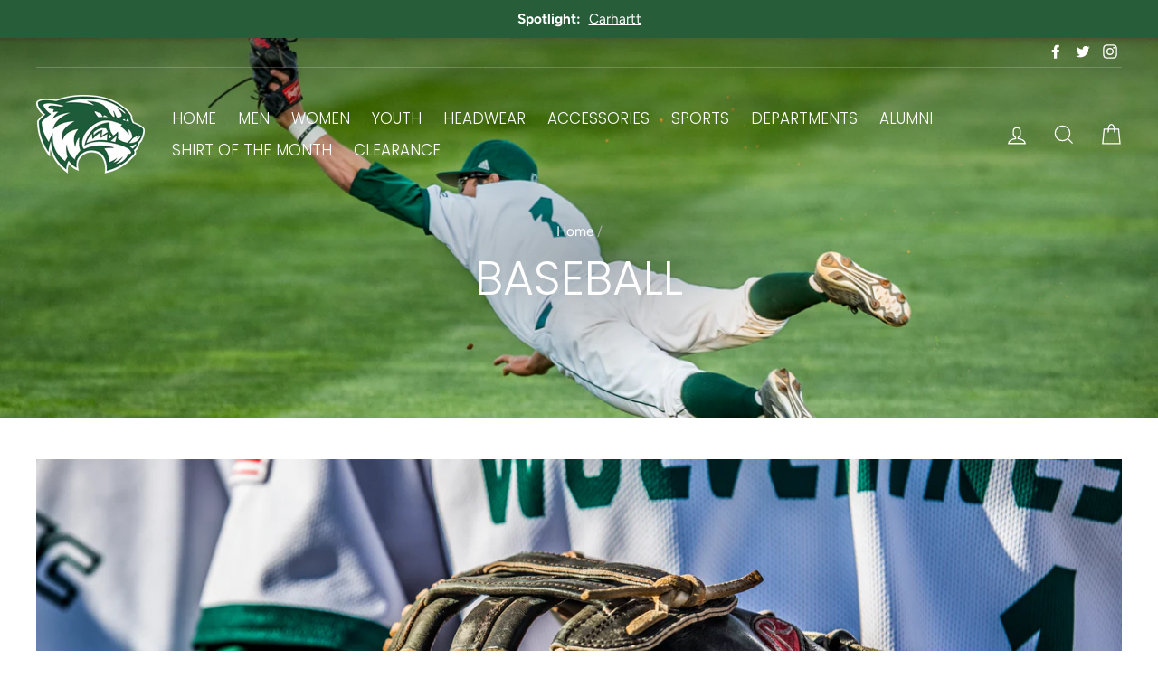

--- FILE ---
content_type: text/html; charset=utf-8
request_url: https://shopwolverine.com/collections/baseball
body_size: 35764
content:
<!doctype html>
<html class="no-js" lang="en">
<head>
  <meta name="google-site-verification" content="SluyAEEXCwW4P1FIrROpz-HYfAwGZcN-3XVn71i6tT8" />
  <meta charset="utf-8">
  <meta http-equiv="X-UA-Compatible" content="IE=edge,chrome=1">
  <meta name="viewport" content="width=device-width,initial-scale=1">
  <meta name="theme-color" content="#275d38">
  <link rel="canonical" href="https://shopwolverine.com/collections/baseball">
  <meta name="format-detection" content="telephone=no">
  <title>Baseball
&ndash; ShopWolverine.com
</title><meta property="og:site_name" content="ShopWolverine.com">
  <meta property="og:url" content="https://shopwolverine.com/collections/baseball">
  <meta property="og:title" content="Baseball">
  <meta property="og:type" content="website">
  <meta property="og:description" content="Use Shop Wolverine to find all your latest Gulo gear and get game day ready with our UVU fan apparel. Shop Wolverine has something for all your Utah Valley University clothing needs!"><meta property="og:image" content="http://shopwolverine.com/cdn/shop/collections/20160510_BBvsBYU_3162_1200x630.jpg?v=1574707956">
  <meta property="og:image:secure_url" content="https://shopwolverine.com/cdn/shop/collections/20160510_BBvsBYU_3162_1200x630.jpg?v=1574707956">
  <meta name="twitter:site" content="@ShopWolverine">
  <meta name="twitter:card" content="summary_large_image">
  <meta name="twitter:title" content="Baseball">
  <meta name="twitter:description" content="Use Shop Wolverine to find all your latest Gulo gear and get game day ready with our UVU fan apparel. Shop Wolverine has something for all your Utah Valley University clothing needs!">


  <style data-shopify>
  @font-face {
  font-family: Poppins;
  font-weight: 300;
  font-style: normal;
  src: url("//shopwolverine.com/cdn/fonts/poppins/poppins_n3.05f58335c3209cce17da4f1f1ab324ebe2982441.woff2") format("woff2"),
       url("//shopwolverine.com/cdn/fonts/poppins/poppins_n3.6971368e1f131d2c8ff8e3a44a36b577fdda3ff5.woff") format("woff");
}

  @font-face {
  font-family: Figtree;
  font-weight: 400;
  font-style: normal;
  src: url("//shopwolverine.com/cdn/fonts/figtree/figtree_n4.3c0838aba1701047e60be6a99a1b0a40ce9b8419.woff2") format("woff2"),
       url("//shopwolverine.com/cdn/fonts/figtree/figtree_n4.c0575d1db21fc3821f17fd6617d3dee552312137.woff") format("woff");
}


  @font-face {
  font-family: Figtree;
  font-weight: 700;
  font-style: normal;
  src: url("//shopwolverine.com/cdn/fonts/figtree/figtree_n7.2fd9bfe01586148e644724096c9d75e8c7a90e55.woff2") format("woff2"),
       url("//shopwolverine.com/cdn/fonts/figtree/figtree_n7.ea05de92d862f9594794ab281c4c3a67501ef5fc.woff") format("woff");
}

  @font-face {
  font-family: Figtree;
  font-weight: 400;
  font-style: italic;
  src: url("//shopwolverine.com/cdn/fonts/figtree/figtree_i4.89f7a4275c064845c304a4cf8a4a586060656db2.woff2") format("woff2"),
       url("//shopwolverine.com/cdn/fonts/figtree/figtree_i4.6f955aaaafc55a22ffc1f32ecf3756859a5ad3e2.woff") format("woff");
}

  @font-face {
  font-family: Figtree;
  font-weight: 700;
  font-style: italic;
  src: url("//shopwolverine.com/cdn/fonts/figtree/figtree_i7.06add7096a6f2ab742e09ec7e498115904eda1fe.woff2") format("woff2"),
       url("//shopwolverine.com/cdn/fonts/figtree/figtree_i7.ee584b5fcaccdbb5518c0228158941f8df81b101.woff") format("woff");
}

</style>

  <link href="//shopwolverine.com/cdn/shop/t/4/assets/theme.scss.css?v=17472053170162398731759259364" rel="stylesheet" type="text/css" media="all" />

  <style data-shopify>
    .collection-item__title {
      font-size: 16.8px;
    }

    @media screen and (min-width: 769px) {
      .collection-item__title {
        font-size: 21px;
      }
    }
  </style>

  <script>
    document.documentElement.className = document.documentElement.className.replace('no-js', 'js');

    window.theme = window.theme || {};
    theme.strings = {
      addToCart: "Add to cart",
      soldOut: "Sold Out",
      unavailable: "Unavailable",
      stockLabel: "[count] in stock",
      savePrice: "Save [saved_amount]",
      cartEmpty: "Your cart is currently empty.",
      cartTermsConfirmation: "You must agree with the terms and conditions of sales to check out"
    };
    theme.settings = {
      dynamicVariantsEnable: true,
      dynamicVariantType: "dropdown",
      cartType: "drawer",
      currenciesEnabled: false,
      moneyFormat: "${{amount}}",
      saveType: "dollar",
      recentlyViewedEnabled: false,
      quickView: false,
      themeVersion: "2.1.1"
    };
  </script>

  <script>window.performance && window.performance.mark && window.performance.mark('shopify.content_for_header.start');</script><meta id="shopify-digital-wallet" name="shopify-digital-wallet" content="/15879340080/digital_wallets/dialog">
<meta name="shopify-checkout-api-token" content="3fb093ef0bb2239bea361214b2052663">
<link rel="alternate" type="application/atom+xml" title="Feed" href="/collections/baseball.atom" />
<link rel="alternate" type="application/json+oembed" href="https://shopwolverine.com/collections/baseball.oembed">
<script async="async" src="/checkouts/internal/preloads.js?locale=en-US"></script>
<link rel="preconnect" href="https://shop.app" crossorigin="anonymous">
<script async="async" src="https://shop.app/checkouts/internal/preloads.js?locale=en-US&shop_id=15879340080" crossorigin="anonymous"></script>
<script id="apple-pay-shop-capabilities" type="application/json">{"shopId":15879340080,"countryCode":"US","currencyCode":"USD","merchantCapabilities":["supports3DS"],"merchantId":"gid:\/\/shopify\/Shop\/15879340080","merchantName":"ShopWolverine.com","requiredBillingContactFields":["postalAddress","email","phone"],"requiredShippingContactFields":["postalAddress","email","phone"],"shippingType":"shipping","supportedNetworks":["visa","masterCard","amex"],"total":{"type":"pending","label":"ShopWolverine.com","amount":"1.00"},"shopifyPaymentsEnabled":true,"supportsSubscriptions":true}</script>
<script id="shopify-features" type="application/json">{"accessToken":"3fb093ef0bb2239bea361214b2052663","betas":["rich-media-storefront-analytics"],"domain":"shopwolverine.com","predictiveSearch":true,"shopId":15879340080,"locale":"en"}</script>
<script>var Shopify = Shopify || {};
Shopify.shop = "uvuinternal.myshopify.com";
Shopify.locale = "en";
Shopify.currency = {"active":"USD","rate":"1.0"};
Shopify.country = "US";
Shopify.theme = {"name":"Impulse","id":74326704176,"schema_name":"Impulse","schema_version":"2.1.1","theme_store_id":857,"role":"main"};
Shopify.theme.handle = "null";
Shopify.theme.style = {"id":null,"handle":null};
Shopify.cdnHost = "shopwolverine.com/cdn";
Shopify.routes = Shopify.routes || {};
Shopify.routes.root = "/";</script>
<script type="module">!function(o){(o.Shopify=o.Shopify||{}).modules=!0}(window);</script>
<script>!function(o){function n(){var o=[];function n(){o.push(Array.prototype.slice.apply(arguments))}return n.q=o,n}var t=o.Shopify=o.Shopify||{};t.loadFeatures=n(),t.autoloadFeatures=n()}(window);</script>
<script>
  window.ShopifyPay = window.ShopifyPay || {};
  window.ShopifyPay.apiHost = "shop.app\/pay";
  window.ShopifyPay.redirectState = null;
</script>
<script id="shop-js-analytics" type="application/json">{"pageType":"collection"}</script>
<script defer="defer" async type="module" src="//shopwolverine.com/cdn/shopifycloud/shop-js/modules/v2/client.init-shop-cart-sync_BdyHc3Nr.en.esm.js"></script>
<script defer="defer" async type="module" src="//shopwolverine.com/cdn/shopifycloud/shop-js/modules/v2/chunk.common_Daul8nwZ.esm.js"></script>
<script type="module">
  await import("//shopwolverine.com/cdn/shopifycloud/shop-js/modules/v2/client.init-shop-cart-sync_BdyHc3Nr.en.esm.js");
await import("//shopwolverine.com/cdn/shopifycloud/shop-js/modules/v2/chunk.common_Daul8nwZ.esm.js");

  window.Shopify.SignInWithShop?.initShopCartSync?.({"fedCMEnabled":true,"windoidEnabled":true});

</script>
<script>
  window.Shopify = window.Shopify || {};
  if (!window.Shopify.featureAssets) window.Shopify.featureAssets = {};
  window.Shopify.featureAssets['shop-js'] = {"shop-cart-sync":["modules/v2/client.shop-cart-sync_QYOiDySF.en.esm.js","modules/v2/chunk.common_Daul8nwZ.esm.js"],"init-fed-cm":["modules/v2/client.init-fed-cm_DchLp9rc.en.esm.js","modules/v2/chunk.common_Daul8nwZ.esm.js"],"shop-button":["modules/v2/client.shop-button_OV7bAJc5.en.esm.js","modules/v2/chunk.common_Daul8nwZ.esm.js"],"init-windoid":["modules/v2/client.init-windoid_DwxFKQ8e.en.esm.js","modules/v2/chunk.common_Daul8nwZ.esm.js"],"shop-cash-offers":["modules/v2/client.shop-cash-offers_DWtL6Bq3.en.esm.js","modules/v2/chunk.common_Daul8nwZ.esm.js","modules/v2/chunk.modal_CQq8HTM6.esm.js"],"shop-toast-manager":["modules/v2/client.shop-toast-manager_CX9r1SjA.en.esm.js","modules/v2/chunk.common_Daul8nwZ.esm.js"],"init-shop-email-lookup-coordinator":["modules/v2/client.init-shop-email-lookup-coordinator_UhKnw74l.en.esm.js","modules/v2/chunk.common_Daul8nwZ.esm.js"],"pay-button":["modules/v2/client.pay-button_DzxNnLDY.en.esm.js","modules/v2/chunk.common_Daul8nwZ.esm.js"],"avatar":["modules/v2/client.avatar_BTnouDA3.en.esm.js"],"init-shop-cart-sync":["modules/v2/client.init-shop-cart-sync_BdyHc3Nr.en.esm.js","modules/v2/chunk.common_Daul8nwZ.esm.js"],"shop-login-button":["modules/v2/client.shop-login-button_D8B466_1.en.esm.js","modules/v2/chunk.common_Daul8nwZ.esm.js","modules/v2/chunk.modal_CQq8HTM6.esm.js"],"init-customer-accounts-sign-up":["modules/v2/client.init-customer-accounts-sign-up_C8fpPm4i.en.esm.js","modules/v2/client.shop-login-button_D8B466_1.en.esm.js","modules/v2/chunk.common_Daul8nwZ.esm.js","modules/v2/chunk.modal_CQq8HTM6.esm.js"],"init-shop-for-new-customer-accounts":["modules/v2/client.init-shop-for-new-customer-accounts_CVTO0Ztu.en.esm.js","modules/v2/client.shop-login-button_D8B466_1.en.esm.js","modules/v2/chunk.common_Daul8nwZ.esm.js","modules/v2/chunk.modal_CQq8HTM6.esm.js"],"init-customer-accounts":["modules/v2/client.init-customer-accounts_dRgKMfrE.en.esm.js","modules/v2/client.shop-login-button_D8B466_1.en.esm.js","modules/v2/chunk.common_Daul8nwZ.esm.js","modules/v2/chunk.modal_CQq8HTM6.esm.js"],"shop-follow-button":["modules/v2/client.shop-follow-button_CkZpjEct.en.esm.js","modules/v2/chunk.common_Daul8nwZ.esm.js","modules/v2/chunk.modal_CQq8HTM6.esm.js"],"lead-capture":["modules/v2/client.lead-capture_BntHBhfp.en.esm.js","modules/v2/chunk.common_Daul8nwZ.esm.js","modules/v2/chunk.modal_CQq8HTM6.esm.js"],"checkout-modal":["modules/v2/client.checkout-modal_CfxcYbTm.en.esm.js","modules/v2/chunk.common_Daul8nwZ.esm.js","modules/v2/chunk.modal_CQq8HTM6.esm.js"],"shop-login":["modules/v2/client.shop-login_Da4GZ2H6.en.esm.js","modules/v2/chunk.common_Daul8nwZ.esm.js","modules/v2/chunk.modal_CQq8HTM6.esm.js"],"payment-terms":["modules/v2/client.payment-terms_MV4M3zvL.en.esm.js","modules/v2/chunk.common_Daul8nwZ.esm.js","modules/v2/chunk.modal_CQq8HTM6.esm.js"]};
</script>
<script id="__st">var __st={"a":15879340080,"offset":-25200,"reqid":"392d2fe9-51a2-46c9-9c37-c8ff3b601cf9-1769001717","pageurl":"shopwolverine.com\/collections\/baseball","u":"6b3741905873","p":"collection","rtyp":"collection","rid":137979592752};</script>
<script>window.ShopifyPaypalV4VisibilityTracking = true;</script>
<script id="captcha-bootstrap">!function(){'use strict';const t='contact',e='account',n='new_comment',o=[[t,t],['blogs',n],['comments',n],[t,'customer']],c=[[e,'customer_login'],[e,'guest_login'],[e,'recover_customer_password'],[e,'create_customer']],r=t=>t.map((([t,e])=>`form[action*='/${t}']:not([data-nocaptcha='true']) input[name='form_type'][value='${e}']`)).join(','),a=t=>()=>t?[...document.querySelectorAll(t)].map((t=>t.form)):[];function s(){const t=[...o],e=r(t);return a(e)}const i='password',u='form_key',d=['recaptcha-v3-token','g-recaptcha-response','h-captcha-response',i],f=()=>{try{return window.sessionStorage}catch{return}},m='__shopify_v',_=t=>t.elements[u];function p(t,e,n=!1){try{const o=window.sessionStorage,c=JSON.parse(o.getItem(e)),{data:r}=function(t){const{data:e,action:n}=t;return t[m]||n?{data:e,action:n}:{data:t,action:n}}(c);for(const[e,n]of Object.entries(r))t.elements[e]&&(t.elements[e].value=n);n&&o.removeItem(e)}catch(o){console.error('form repopulation failed',{error:o})}}const l='form_type',E='cptcha';function T(t){t.dataset[E]=!0}const w=window,h=w.document,L='Shopify',v='ce_forms',y='captcha';let A=!1;((t,e)=>{const n=(g='f06e6c50-85a8-45c8-87d0-21a2b65856fe',I='https://cdn.shopify.com/shopifycloud/storefront-forms-hcaptcha/ce_storefront_forms_captcha_hcaptcha.v1.5.2.iife.js',D={infoText:'Protected by hCaptcha',privacyText:'Privacy',termsText:'Terms'},(t,e,n)=>{const o=w[L][v],c=o.bindForm;if(c)return c(t,g,e,D).then(n);var r;o.q.push([[t,g,e,D],n]),r=I,A||(h.body.append(Object.assign(h.createElement('script'),{id:'captcha-provider',async:!0,src:r})),A=!0)});var g,I,D;w[L]=w[L]||{},w[L][v]=w[L][v]||{},w[L][v].q=[],w[L][y]=w[L][y]||{},w[L][y].protect=function(t,e){n(t,void 0,e),T(t)},Object.freeze(w[L][y]),function(t,e,n,w,h,L){const[v,y,A,g]=function(t,e,n){const i=e?o:[],u=t?c:[],d=[...i,...u],f=r(d),m=r(i),_=r(d.filter((([t,e])=>n.includes(e))));return[a(f),a(m),a(_),s()]}(w,h,L),I=t=>{const e=t.target;return e instanceof HTMLFormElement?e:e&&e.form},D=t=>v().includes(t);t.addEventListener('submit',(t=>{const e=I(t);if(!e)return;const n=D(e)&&!e.dataset.hcaptchaBound&&!e.dataset.recaptchaBound,o=_(e),c=g().includes(e)&&(!o||!o.value);(n||c)&&t.preventDefault(),c&&!n&&(function(t){try{if(!f())return;!function(t){const e=f();if(!e)return;const n=_(t);if(!n)return;const o=n.value;o&&e.removeItem(o)}(t);const e=Array.from(Array(32),(()=>Math.random().toString(36)[2])).join('');!function(t,e){_(t)||t.append(Object.assign(document.createElement('input'),{type:'hidden',name:u})),t.elements[u].value=e}(t,e),function(t,e){const n=f();if(!n)return;const o=[...t.querySelectorAll(`input[type='${i}']`)].map((({name:t})=>t)),c=[...d,...o],r={};for(const[a,s]of new FormData(t).entries())c.includes(a)||(r[a]=s);n.setItem(e,JSON.stringify({[m]:1,action:t.action,data:r}))}(t,e)}catch(e){console.error('failed to persist form',e)}}(e),e.submit())}));const S=(t,e)=>{t&&!t.dataset[E]&&(n(t,e.some((e=>e===t))),T(t))};for(const o of['focusin','change'])t.addEventListener(o,(t=>{const e=I(t);D(e)&&S(e,y())}));const B=e.get('form_key'),M=e.get(l),P=B&&M;t.addEventListener('DOMContentLoaded',(()=>{const t=y();if(P)for(const e of t)e.elements[l].value===M&&p(e,B);[...new Set([...A(),...v().filter((t=>'true'===t.dataset.shopifyCaptcha))])].forEach((e=>S(e,t)))}))}(h,new URLSearchParams(w.location.search),n,t,e,['guest_login'])})(!0,!0)}();</script>
<script integrity="sha256-4kQ18oKyAcykRKYeNunJcIwy7WH5gtpwJnB7kiuLZ1E=" data-source-attribution="shopify.loadfeatures" defer="defer" src="//shopwolverine.com/cdn/shopifycloud/storefront/assets/storefront/load_feature-a0a9edcb.js" crossorigin="anonymous"></script>
<script crossorigin="anonymous" defer="defer" src="//shopwolverine.com/cdn/shopifycloud/storefront/assets/shopify_pay/storefront-65b4c6d7.js?v=20250812"></script>
<script data-source-attribution="shopify.dynamic_checkout.dynamic.init">var Shopify=Shopify||{};Shopify.PaymentButton=Shopify.PaymentButton||{isStorefrontPortableWallets:!0,init:function(){window.Shopify.PaymentButton.init=function(){};var t=document.createElement("script");t.src="https://shopwolverine.com/cdn/shopifycloud/portable-wallets/latest/portable-wallets.en.js",t.type="module",document.head.appendChild(t)}};
</script>
<script data-source-attribution="shopify.dynamic_checkout.buyer_consent">
  function portableWalletsHideBuyerConsent(e){var t=document.getElementById("shopify-buyer-consent"),n=document.getElementById("shopify-subscription-policy-button");t&&n&&(t.classList.add("hidden"),t.setAttribute("aria-hidden","true"),n.removeEventListener("click",e))}function portableWalletsShowBuyerConsent(e){var t=document.getElementById("shopify-buyer-consent"),n=document.getElementById("shopify-subscription-policy-button");t&&n&&(t.classList.remove("hidden"),t.removeAttribute("aria-hidden"),n.addEventListener("click",e))}window.Shopify?.PaymentButton&&(window.Shopify.PaymentButton.hideBuyerConsent=portableWalletsHideBuyerConsent,window.Shopify.PaymentButton.showBuyerConsent=portableWalletsShowBuyerConsent);
</script>
<script data-source-attribution="shopify.dynamic_checkout.cart.bootstrap">document.addEventListener("DOMContentLoaded",(function(){function t(){return document.querySelector("shopify-accelerated-checkout-cart, shopify-accelerated-checkout")}if(t())Shopify.PaymentButton.init();else{new MutationObserver((function(e,n){t()&&(Shopify.PaymentButton.init(),n.disconnect())})).observe(document.body,{childList:!0,subtree:!0})}}));
</script>
<link id="shopify-accelerated-checkout-styles" rel="stylesheet" media="screen" href="https://shopwolverine.com/cdn/shopifycloud/portable-wallets/latest/accelerated-checkout-backwards-compat.css" crossorigin="anonymous">
<style id="shopify-accelerated-checkout-cart">
        #shopify-buyer-consent {
  margin-top: 1em;
  display: inline-block;
  width: 100%;
}

#shopify-buyer-consent.hidden {
  display: none;
}

#shopify-subscription-policy-button {
  background: none;
  border: none;
  padding: 0;
  text-decoration: underline;
  font-size: inherit;
  cursor: pointer;
}

#shopify-subscription-policy-button::before {
  box-shadow: none;
}

      </style>

<script>window.performance && window.performance.mark && window.performance.mark('shopify.content_for_header.end');</script>

  <script src="//shopwolverine.com/cdn/shop/t/4/assets/vendor-scripts-v2.js" defer="defer"></script>

  

  <script src="//shopwolverine.com/cdn/shop/t/4/assets/theme.js?v=5736769088087796631563385892" defer="defer"></script><!-- BeginConsistentCartAddon -->  <script>    Shopify.customer_logged_in = false ;  Shopify.customer_email = "" ;  Shopify.log_uuids = true;    </script>  <!-- EndConsistentCartAddon -->
<link href="https://monorail-edge.shopifysvc.com" rel="dns-prefetch">
<script>(function(){if ("sendBeacon" in navigator && "performance" in window) {try {var session_token_from_headers = performance.getEntriesByType('navigation')[0].serverTiming.find(x => x.name == '_s').description;} catch {var session_token_from_headers = undefined;}var session_cookie_matches = document.cookie.match(/_shopify_s=([^;]*)/);var session_token_from_cookie = session_cookie_matches && session_cookie_matches.length === 2 ? session_cookie_matches[1] : "";var session_token = session_token_from_headers || session_token_from_cookie || "";function handle_abandonment_event(e) {var entries = performance.getEntries().filter(function(entry) {return /monorail-edge.shopifysvc.com/.test(entry.name);});if (!window.abandonment_tracked && entries.length === 0) {window.abandonment_tracked = true;var currentMs = Date.now();var navigation_start = performance.timing.navigationStart;var payload = {shop_id: 15879340080,url: window.location.href,navigation_start,duration: currentMs - navigation_start,session_token,page_type: "collection"};window.navigator.sendBeacon("https://monorail-edge.shopifysvc.com/v1/produce", JSON.stringify({schema_id: "online_store_buyer_site_abandonment/1.1",payload: payload,metadata: {event_created_at_ms: currentMs,event_sent_at_ms: currentMs}}));}}window.addEventListener('pagehide', handle_abandonment_event);}}());</script>
<script id="web-pixels-manager-setup">(function e(e,d,r,n,o){if(void 0===o&&(o={}),!Boolean(null===(a=null===(i=window.Shopify)||void 0===i?void 0:i.analytics)||void 0===a?void 0:a.replayQueue)){var i,a;window.Shopify=window.Shopify||{};var t=window.Shopify;t.analytics=t.analytics||{};var s=t.analytics;s.replayQueue=[],s.publish=function(e,d,r){return s.replayQueue.push([e,d,r]),!0};try{self.performance.mark("wpm:start")}catch(e){}var l=function(){var e={modern:/Edge?\/(1{2}[4-9]|1[2-9]\d|[2-9]\d{2}|\d{4,})\.\d+(\.\d+|)|Firefox\/(1{2}[4-9]|1[2-9]\d|[2-9]\d{2}|\d{4,})\.\d+(\.\d+|)|Chrom(ium|e)\/(9{2}|\d{3,})\.\d+(\.\d+|)|(Maci|X1{2}).+ Version\/(15\.\d+|(1[6-9]|[2-9]\d|\d{3,})\.\d+)([,.]\d+|)( \(\w+\)|)( Mobile\/\w+|) Safari\/|Chrome.+OPR\/(9{2}|\d{3,})\.\d+\.\d+|(CPU[ +]OS|iPhone[ +]OS|CPU[ +]iPhone|CPU IPhone OS|CPU iPad OS)[ +]+(15[._]\d+|(1[6-9]|[2-9]\d|\d{3,})[._]\d+)([._]\d+|)|Android:?[ /-](13[3-9]|1[4-9]\d|[2-9]\d{2}|\d{4,})(\.\d+|)(\.\d+|)|Android.+Firefox\/(13[5-9]|1[4-9]\d|[2-9]\d{2}|\d{4,})\.\d+(\.\d+|)|Android.+Chrom(ium|e)\/(13[3-9]|1[4-9]\d|[2-9]\d{2}|\d{4,})\.\d+(\.\d+|)|SamsungBrowser\/([2-9]\d|\d{3,})\.\d+/,legacy:/Edge?\/(1[6-9]|[2-9]\d|\d{3,})\.\d+(\.\d+|)|Firefox\/(5[4-9]|[6-9]\d|\d{3,})\.\d+(\.\d+|)|Chrom(ium|e)\/(5[1-9]|[6-9]\d|\d{3,})\.\d+(\.\d+|)([\d.]+$|.*Safari\/(?![\d.]+ Edge\/[\d.]+$))|(Maci|X1{2}).+ Version\/(10\.\d+|(1[1-9]|[2-9]\d|\d{3,})\.\d+)([,.]\d+|)( \(\w+\)|)( Mobile\/\w+|) Safari\/|Chrome.+OPR\/(3[89]|[4-9]\d|\d{3,})\.\d+\.\d+|(CPU[ +]OS|iPhone[ +]OS|CPU[ +]iPhone|CPU IPhone OS|CPU iPad OS)[ +]+(10[._]\d+|(1[1-9]|[2-9]\d|\d{3,})[._]\d+)([._]\d+|)|Android:?[ /-](13[3-9]|1[4-9]\d|[2-9]\d{2}|\d{4,})(\.\d+|)(\.\d+|)|Mobile Safari.+OPR\/([89]\d|\d{3,})\.\d+\.\d+|Android.+Firefox\/(13[5-9]|1[4-9]\d|[2-9]\d{2}|\d{4,})\.\d+(\.\d+|)|Android.+Chrom(ium|e)\/(13[3-9]|1[4-9]\d|[2-9]\d{2}|\d{4,})\.\d+(\.\d+|)|Android.+(UC? ?Browser|UCWEB|U3)[ /]?(15\.([5-9]|\d{2,})|(1[6-9]|[2-9]\d|\d{3,})\.\d+)\.\d+|SamsungBrowser\/(5\.\d+|([6-9]|\d{2,})\.\d+)|Android.+MQ{2}Browser\/(14(\.(9|\d{2,})|)|(1[5-9]|[2-9]\d|\d{3,})(\.\d+|))(\.\d+|)|K[Aa][Ii]OS\/(3\.\d+|([4-9]|\d{2,})\.\d+)(\.\d+|)/},d=e.modern,r=e.legacy,n=navigator.userAgent;return n.match(d)?"modern":n.match(r)?"legacy":"unknown"}(),u="modern"===l?"modern":"legacy",c=(null!=n?n:{modern:"",legacy:""})[u],f=function(e){return[e.baseUrl,"/wpm","/b",e.hashVersion,"modern"===e.buildTarget?"m":"l",".js"].join("")}({baseUrl:d,hashVersion:r,buildTarget:u}),m=function(e){var d=e.version,r=e.bundleTarget,n=e.surface,o=e.pageUrl,i=e.monorailEndpoint;return{emit:function(e){var a=e.status,t=e.errorMsg,s=(new Date).getTime(),l=JSON.stringify({metadata:{event_sent_at_ms:s},events:[{schema_id:"web_pixels_manager_load/3.1",payload:{version:d,bundle_target:r,page_url:o,status:a,surface:n,error_msg:t},metadata:{event_created_at_ms:s}}]});if(!i)return console&&console.warn&&console.warn("[Web Pixels Manager] No Monorail endpoint provided, skipping logging."),!1;try{return self.navigator.sendBeacon.bind(self.navigator)(i,l)}catch(e){}var u=new XMLHttpRequest;try{return u.open("POST",i,!0),u.setRequestHeader("Content-Type","text/plain"),u.send(l),!0}catch(e){return console&&console.warn&&console.warn("[Web Pixels Manager] Got an unhandled error while logging to Monorail."),!1}}}}({version:r,bundleTarget:l,surface:e.surface,pageUrl:self.location.href,monorailEndpoint:e.monorailEndpoint});try{o.browserTarget=l,function(e){var d=e.src,r=e.async,n=void 0===r||r,o=e.onload,i=e.onerror,a=e.sri,t=e.scriptDataAttributes,s=void 0===t?{}:t,l=document.createElement("script"),u=document.querySelector("head"),c=document.querySelector("body");if(l.async=n,l.src=d,a&&(l.integrity=a,l.crossOrigin="anonymous"),s)for(var f in s)if(Object.prototype.hasOwnProperty.call(s,f))try{l.dataset[f]=s[f]}catch(e){}if(o&&l.addEventListener("load",o),i&&l.addEventListener("error",i),u)u.appendChild(l);else{if(!c)throw new Error("Did not find a head or body element to append the script");c.appendChild(l)}}({src:f,async:!0,onload:function(){if(!function(){var e,d;return Boolean(null===(d=null===(e=window.Shopify)||void 0===e?void 0:e.analytics)||void 0===d?void 0:d.initialized)}()){var d=window.webPixelsManager.init(e)||void 0;if(d){var r=window.Shopify.analytics;r.replayQueue.forEach((function(e){var r=e[0],n=e[1],o=e[2];d.publishCustomEvent(r,n,o)})),r.replayQueue=[],r.publish=d.publishCustomEvent,r.visitor=d.visitor,r.initialized=!0}}},onerror:function(){return m.emit({status:"failed",errorMsg:"".concat(f," has failed to load")})},sri:function(e){var d=/^sha384-[A-Za-z0-9+/=]+$/;return"string"==typeof e&&d.test(e)}(c)?c:"",scriptDataAttributes:o}),m.emit({status:"loading"})}catch(e){m.emit({status:"failed",errorMsg:(null==e?void 0:e.message)||"Unknown error"})}}})({shopId: 15879340080,storefrontBaseUrl: "https://shopwolverine.com",extensionsBaseUrl: "https://extensions.shopifycdn.com/cdn/shopifycloud/web-pixels-manager",monorailEndpoint: "https://monorail-edge.shopifysvc.com/unstable/produce_batch",surface: "storefront-renderer",enabledBetaFlags: ["2dca8a86"],webPixelsConfigList: [{"id":"574390450","configuration":"{\"config\":\"{\\\"pixel_id\\\":\\\"G-B1GJZZESNR\\\",\\\"gtag_events\\\":[{\\\"type\\\":\\\"purchase\\\",\\\"action_label\\\":\\\"G-B1GJZZESNR\\\"},{\\\"type\\\":\\\"page_view\\\",\\\"action_label\\\":\\\"G-B1GJZZESNR\\\"},{\\\"type\\\":\\\"view_item\\\",\\\"action_label\\\":\\\"G-B1GJZZESNR\\\"},{\\\"type\\\":\\\"search\\\",\\\"action_label\\\":\\\"G-B1GJZZESNR\\\"},{\\\"type\\\":\\\"add_to_cart\\\",\\\"action_label\\\":\\\"G-B1GJZZESNR\\\"},{\\\"type\\\":\\\"begin_checkout\\\",\\\"action_label\\\":\\\"G-B1GJZZESNR\\\"},{\\\"type\\\":\\\"add_payment_info\\\",\\\"action_label\\\":\\\"G-B1GJZZESNR\\\"}],\\\"enable_monitoring_mode\\\":false}\"}","eventPayloadVersion":"v1","runtimeContext":"OPEN","scriptVersion":"b2a88bafab3e21179ed38636efcd8a93","type":"APP","apiClientId":1780363,"privacyPurposes":[],"dataSharingAdjustments":{"protectedCustomerApprovalScopes":["read_customer_address","read_customer_email","read_customer_name","read_customer_personal_data","read_customer_phone"]}},{"id":"145785010","configuration":"{\"pixel_id\":\"293009705514883\",\"pixel_type\":\"facebook_pixel\",\"metaapp_system_user_token\":\"-\"}","eventPayloadVersion":"v1","runtimeContext":"OPEN","scriptVersion":"ca16bc87fe92b6042fbaa3acc2fbdaa6","type":"APP","apiClientId":2329312,"privacyPurposes":["ANALYTICS","MARKETING","SALE_OF_DATA"],"dataSharingAdjustments":{"protectedCustomerApprovalScopes":["read_customer_address","read_customer_email","read_customer_name","read_customer_personal_data","read_customer_phone"]}},{"id":"shopify-app-pixel","configuration":"{}","eventPayloadVersion":"v1","runtimeContext":"STRICT","scriptVersion":"0450","apiClientId":"shopify-pixel","type":"APP","privacyPurposes":["ANALYTICS","MARKETING"]},{"id":"shopify-custom-pixel","eventPayloadVersion":"v1","runtimeContext":"LAX","scriptVersion":"0450","apiClientId":"shopify-pixel","type":"CUSTOM","privacyPurposes":["ANALYTICS","MARKETING"]}],isMerchantRequest: false,initData: {"shop":{"name":"ShopWolverine.com","paymentSettings":{"currencyCode":"USD"},"myshopifyDomain":"uvuinternal.myshopify.com","countryCode":"US","storefrontUrl":"https:\/\/shopwolverine.com"},"customer":null,"cart":null,"checkout":null,"productVariants":[],"purchasingCompany":null},},"https://shopwolverine.com/cdn","fcfee988w5aeb613cpc8e4bc33m6693e112",{"modern":"","legacy":""},{"shopId":"15879340080","storefrontBaseUrl":"https:\/\/shopwolverine.com","extensionBaseUrl":"https:\/\/extensions.shopifycdn.com\/cdn\/shopifycloud\/web-pixels-manager","surface":"storefront-renderer","enabledBetaFlags":"[\"2dca8a86\"]","isMerchantRequest":"false","hashVersion":"fcfee988w5aeb613cpc8e4bc33m6693e112","publish":"custom","events":"[[\"page_viewed\",{}],[\"collection_viewed\",{\"collection\":{\"id\":\"137979592752\",\"title\":\"Baseball\",\"productVariants\":[{\"price\":{\"amount\":22.96,\"currencyCode\":\"USD\"},\"product\":{\"title\":\"District Perfect Tri Tee - Baseball Head\",\"vendor\":\"District\",\"id\":\"3846965821488\",\"untranslatedTitle\":\"District Perfect Tri Tee - Baseball Head\",\"url\":\"\/products\/district-perfect-tri-tee-baseball-head\",\"type\":\"T-Shirt\"},\"id\":\"29298565513264\",\"image\":{\"src\":\"\/\/shopwolverine.com\/cdn\/shop\/products\/DM130_black_model_front_bc4c2f94-2b18-49a1-8454-ba32f2adf064.png?v=1573934114\"},\"sku\":\"DM130\",\"title\":\"XS \/ Black\",\"untranslatedTitle\":\"XS \/ Black\"},{\"price\":{\"amount\":28.96,\"currencyCode\":\"USD\"},\"product\":{\"title\":\"District Perfect Tri Long Sleeve Hoodie- UVU Baseball\",\"vendor\":\"District\",\"id\":\"3858593185840\",\"untranslatedTitle\":\"District Perfect Tri Long Sleeve Hoodie- UVU Baseball\",\"url\":\"\/products\/district-perfect-tri-long-sleeve-hoodie-baseball\",\"type\":\"Shirt\"},\"id\":\"29360214474800\",\"image\":{\"src\":\"\/\/shopwolverine.com\/cdn\/shop\/products\/DM139_greyfrost_model_front_cc36b8bd-1b6c-46b0-bf7d-4e1b807ac20e.png?v=1573934118\"},\"sku\":\"DM139\",\"title\":\"XS \/ Grey Frost\",\"untranslatedTitle\":\"XS \/ Grey Frost\"},{\"price\":{\"amount\":27.96,\"currencyCode\":\"USD\"},\"product\":{\"title\":\"New Era Heritage Blend Crew Tee- UVU Baseball\",\"vendor\":\"New Era\",\"id\":\"4109617791024\",\"untranslatedTitle\":\"New Era Heritage Blend Crew Tee- UVU Baseball\",\"url\":\"\/products\/new-era-heritage-blend-crew-tee-baseball\",\"type\":\"T-Shirt\"},\"id\":\"30205763846192\",\"image\":{\"src\":\"\/\/shopwolverine.com\/cdn\/shop\/products\/NEA100_white_model_front_55d213e5-d91b-4fbc-82c5-0bfbde43a6a2.png?v=1573934122\"},\"sku\":\"NEA100\",\"title\":\"XS \/ White\",\"untranslatedTitle\":\"XS \/ White\"},{\"price\":{\"amount\":37.96,\"currencyCode\":\"USD\"},\"product\":{\"title\":\"New Era Ladies Series Performance Scoop Tee- Baseball Head\",\"vendor\":\"New Era\",\"id\":\"3846884589616\",\"untranslatedTitle\":\"New Era Ladies Series Performance Scoop Tee- Baseball Head\",\"url\":\"\/products\/new-era-ladies-series-performance-scoop-tee-baseball-head\",\"type\":\"No Show\"},\"id\":\"29297884889136\",\"image\":{\"src\":\"\/\/shopwolverine.com\/cdn\/shop\/products\/LNEA200_darkgreen_model_front_6d9e5c3d-f170-444c-ae9d-0295e35e9a7c.png?v=1573934114\"},\"sku\":\"LNEA200\",\"title\":\"XS \/ Dark Green\",\"untranslatedTitle\":\"XS \/ Dark Green\"},{\"price\":{\"amount\":45.96,\"currencyCode\":\"USD\"},\"product\":{\"title\":\"New Era Tri-Blend Performance Pullover Hoodie Tee- Baseball Head\",\"vendor\":\"New Era\",\"id\":\"3851341660208\",\"untranslatedTitle\":\"New Era Tri-Blend Performance Pullover Hoodie Tee- Baseball Head\",\"url\":\"\/products\/new-era-tri-blend-performance-pullover-hoodie-tee-baseball\",\"type\":\"No Show\"},\"id\":\"29324722110512\",\"image\":{\"src\":\"\/\/shopwolverine.com\/cdn\/shop\/products\/NEA131_Blacksolid_model_front_b971b065-b383-4175-81b8-500f5abb624e.png?v=1573934116\"},\"sku\":\"NEA131\",\"title\":\"XS \/ Black Solid\",\"untranslatedTitle\":\"XS \/ Black Solid\"},{\"price\":{\"amount\":57.96,\"currencyCode\":\"USD\"},\"product\":{\"title\":\"OGIO Caliber2.0 Polo - UVU Baseball\",\"vendor\":\"OGIO\",\"id\":\"4326254706758\",\"untranslatedTitle\":\"OGIO Caliber2.0 Polo - UVU Baseball\",\"url\":\"\/products\/ogio-caliber2-0-polo-uvu-baseball\",\"type\":\"No Show\"},\"id\":\"31056984703046\",\"image\":{\"src\":\"\/\/shopwolverine.com\/cdn\/shop\/products\/OG101_Blacktop_Model_Front_4cdba1bc-9054-493d-a358-5bc1c773cef8.png?v=1573934133\"},\"sku\":\"OG101\",\"title\":\"XS \/ Blacktop\",\"untranslatedTitle\":\"XS \/ Blacktop\"},{\"price\":{\"amount\":99.96,\"currencyCode\":\"USD\"},\"product\":{\"title\":\"OGIO ENDURANCE Fulcrum Full-Zip- UVU Baseball\",\"vendor\":\"OGIO\",\"id\":\"4327752171590\",\"untranslatedTitle\":\"OGIO ENDURANCE Fulcrum Full-Zip- UVU Baseball\",\"url\":\"\/products\/ogio-endurance-fulcrum-full-zip-uvu-baseball\",\"type\":\"No Show\"},\"id\":\"31062671786054\",\"image\":{\"src\":\"\/\/shopwolverine.com\/cdn\/shop\/products\/OE700_blacktop_model_front_98c522d5-4abb-4ad0-a041-1b53e5f13eef.png?v=1573934139\"},\"sku\":\"OE700\",\"title\":\"XS \/ Blacktop\",\"untranslatedTitle\":\"XS \/ Blacktop\"},{\"price\":{\"amount\":42.96,\"currencyCode\":\"USD\"},\"product\":{\"title\":\"OGIO Jewel Polo- UVU Baseball\",\"vendor\":\"OGIO\",\"id\":\"4327766523974\",\"untranslatedTitle\":\"OGIO Jewel Polo- UVU Baseball\",\"url\":\"\/products\/ogio-jewel-polo-uvu-baseball\",\"type\":\"No Show\"},\"id\":\"31062716579910\",\"image\":{\"src\":\"\/\/shopwolverine.com\/cdn\/shop\/products\/LOG101_black_model_front_0ad98ca3-315e-4aea-b3b2-68cc51c889b7.png?v=1573934140\"},\"sku\":\"LOG101\",\"title\":\"XS \/ Black\",\"untranslatedTitle\":\"XS \/ Black\"},{\"price\":{\"amount\":96.96,\"currencyCode\":\"USD\"},\"product\":{\"title\":\"OGIO Sly Pack - UVU Baseball\",\"vendor\":\"OGIO\",\"id\":\"4327832846406\",\"untranslatedTitle\":\"OGIO Sly Pack - UVU Baseball\",\"url\":\"\/products\/ogio-sly-pack-uvu-baseball\",\"type\":\"No Show\"},\"id\":\"31062913515590\",\"image\":{\"src\":\"\/\/shopwolverine.com\/cdn\/shop\/products\/411086_heathergrey_front_d0e5628e-77c3-4429-bf22-142d8f78af7b.png?v=1574465566\"},\"sku\":\"411086\",\"title\":\"Default Title\",\"untranslatedTitle\":\"Default Title\"},{\"price\":{\"amount\":31.96,\"currencyCode\":\"USD\"},\"product\":{\"title\":\"Port \u0026 Company Core Fleece Sweatshirt Blanket- UVU Baseball\",\"vendor\":\"Port \u0026 Company\",\"id\":\"4327816790086\",\"untranslatedTitle\":\"Port \u0026 Company Core Fleece Sweatshirt Blanket- UVU Baseball\",\"url\":\"\/products\/port-company-core-fleece-sweatshirt-blanket-uvu-baseball\",\"type\":\"No Show\"},\"id\":\"31062887759942\",\"image\":{\"src\":\"\/\/shopwolverine.com\/cdn\/shop\/products\/BP78_charcoal_front_263c23d9-301d-4ba3-b5b0-c1fb43cee30a.png?v=1574724713\"},\"sku\":\"BP78\",\"title\":\"Charcoal\",\"untranslatedTitle\":\"Charcoal\"},{\"price\":{\"amount\":38.96,\"currencyCode\":\"USD\"},\"product\":{\"title\":\"Port \u0026 Company Fan Favorite Fleece Crewneck Sweatshirt - UVU Baseball\",\"vendor\":\"Port \u0026 Company\",\"id\":\"4293656608838\",\"untranslatedTitle\":\"Port \u0026 Company Fan Favorite Fleece Crewneck Sweatshirt - UVU Baseball\",\"url\":\"\/products\/port-company-fan-favorite-fleece-crewneck-sweatshirt-uvu-baseball\",\"type\":\"Sweatshirt\"},\"id\":\"30930684379206\",\"image\":{\"src\":\"\/\/shopwolverine.com\/cdn\/shop\/products\/PC850_white_model_front_102016_79d12fb3-05e7-4fd2-b09d-5c95f3c0b5e6.png?v=1573934129\"},\"sku\":\"PC850\",\"title\":\"XS \/ White\",\"untranslatedTitle\":\"XS \/ White\"},{\"price\":{\"amount\":21.96,\"currencyCode\":\"USD\"},\"product\":{\"title\":\"Port \u0026 Company Ladies Fan Favorite Blend V-Neck Tee- UVU Baseball\",\"vendor\":\"District\",\"id\":\"4293580685382\",\"untranslatedTitle\":\"Port \u0026 Company Ladies Fan Favorite Blend V-Neck Tee- UVU Baseball\",\"url\":\"\/products\/port-company-ladies-fan-favorite-blend-v-neck-tee-uvu-baseball\",\"type\":\"T-Shirt\"},\"id\":\"30930326618182\",\"image\":{\"src\":\"\/\/shopwolverine.com\/cdn\/shop\/products\/LPC455V_forrestgreenheather_model_front_012019_9f252788-eb68-4ad5-b716-8dd6767d425e.png?v=1573934128\"},\"sku\":\"LPC455V\",\"title\":\"XS \/ Forest Green Heather\",\"untranslatedTitle\":\"XS \/ Forest Green Heather\"},{\"price\":{\"amount\":21.96,\"currencyCode\":\"USD\"},\"product\":{\"title\":\"Port \u0026 Company Youth Core Blend 3\/4-Sleeve Raglan Tee - Baseball Head\",\"vendor\":\"Port \u0026 Company\",\"id\":\"4334032060486\",\"untranslatedTitle\":\"Port \u0026 Company Youth Core Blend 3\/4-Sleeve Raglan Tee - Baseball Head\",\"url\":\"\/products\/port-company-youth-core-blend-3-4-sleeve-raglan-tee-baseball-head\",\"type\":\"Tween\"},\"id\":\"31087130280006\",\"image\":{\"src\":\"\/\/shopwolverine.com\/cdn\/shop\/products\/PC55YRS_whitedarkgreen_model_front_7debd606-01c7-426e-8a9b-7ecc1f8a8be6.png?v=1573934146\"},\"sku\":\"PC55YRS\",\"title\":\"XS \/ White\/ Dark Green\",\"untranslatedTitle\":\"XS \/ White\/ Dark Green\"},{\"price\":{\"amount\":18.96,\"currencyCode\":\"USD\"},\"product\":{\"title\":\"Port \u0026 Company Youth Fan Favorite Tee-Baseball Head\",\"vendor\":\"Port \u0026 Company\",\"id\":\"3848417935408\",\"untranslatedTitle\":\"Port \u0026 Company Youth Fan Favorite Tee-Baseball Head\",\"url\":\"\/products\/ac-l-port-company-youth-fan-favorite-tee\",\"type\":\"Tween\"},\"id\":\"29308267921456\",\"image\":{\"src\":\"\/\/shopwolverine.com\/cdn\/shop\/products\/PC450Y_charcoal_model_front_012016.png?v=1573934115\"},\"sku\":\"PC450Y\",\"title\":\"XS \/ Charcoal\",\"untranslatedTitle\":\"XS \/ Charcoal\"},{\"price\":{\"amount\":38.96,\"currencyCode\":\"USD\"},\"product\":{\"title\":\"Port Authority Messenger Briefcase - UVU Baseball\",\"vendor\":\"Port Authority\",\"id\":\"4327859781702\",\"untranslatedTitle\":\"Port Authority Messenger Briefcase - UVU Baseball\",\"url\":\"\/products\/port-authority-messenger-briefcase-uvu-baseball\",\"type\":\"Bag\"},\"id\":\"31062977183814\",\"image\":{\"src\":\"\/\/shopwolverine.com\/cdn\/shop\/products\/BG304_black_flat_bb722ab0-24b9-4349-9ccf-5ea35fe9c5a8.png?v=1573934143\"},\"sku\":\"BG304\",\"title\":\"Black\",\"untranslatedTitle\":\"Black\"},{\"price\":{\"amount\":25.96,\"currencyCode\":\"USD\"},\"product\":{\"title\":\"Sport-Tek Colorblock Raglan Jersey- Baseball Head\",\"vendor\":\"Sport-Tek\",\"id\":\"3851359125552\",\"untranslatedTitle\":\"Sport-Tek Colorblock Raglan Jersey- Baseball Head\",\"url\":\"\/products\/sport-tek-colorblock-raglan-jersey-baseball\",\"type\":\"T-Shirt\"},\"id\":\"29324809470000\",\"image\":{\"src\":\"\/\/shopwolverine.com\/cdn\/shop\/products\/T200_Whiteforest_model_front_072014_60294bba-3ea3-47b3-a7cf-c006babff47f.png?v=1573934116\"},\"sku\":\"T200\",\"title\":\"XS \/ White\/ Forest\",\"untranslatedTitle\":\"XS \/ White\/ Forest\"},{\"price\":{\"amount\":57.96,\"currencyCode\":\"USD\"},\"product\":{\"title\":\"Sport-Tek Ladies PosiCharge Tri-Blend Wicking Fleece Crop Hooded Pullover - UVU Baseball\",\"vendor\":\"Sport-Tek\",\"id\":\"4293822775366\",\"untranslatedTitle\":\"Sport-Tek Ladies PosiCharge Tri-Blend Wicking Fleece Crop Hooded Pullover - UVU Baseball\",\"url\":\"\/products\/sport-tek-ladies-posicharge-tri-blend-wicking-fleece-crop-hooded-pullover-baseball\",\"type\":\"Sweatshirt\"},\"id\":\"30931213484102\",\"image\":{\"src\":\"\/\/shopwolverine.com\/cdn\/shop\/products\/LST298_blacktriad_model_front_f610c3aa-b398-4456-bedf-437a12071659.png?v=1573934131\"},\"sku\":\"LST298\",\"title\":\"XS \/ Black\",\"untranslatedTitle\":\"XS \/ Black\"},{\"price\":{\"amount\":57.96,\"currencyCode\":\"USD\"},\"product\":{\"title\":\"Sport-Tek Ladies Sport-Wick Stretch 1\/2-Zip Pullover - UVU Baseball\",\"vendor\":\"Sport-Tek\",\"id\":\"4326831489094\",\"untranslatedTitle\":\"Sport-Tek Ladies Sport-Wick Stretch 1\/2-Zip Pullover - UVU Baseball\",\"url\":\"\/products\/sport-tek-ladies-sport-wick-stretch-1-2-zip-pullover-uvu-baseball\",\"type\":\"Activewear\"},\"id\":\"31059386433606\",\"image\":{\"src\":\"\/\/shopwolverine.com\/cdn\/shop\/products\/LST850_charcoalgreyhthr_model_front_072014_22b5f051-1869-4421-a715-03c86ce8b9de.png?v=1573934135\"},\"sku\":\"LST850\",\"title\":\"XS \/ Charcoal Grey Heather\",\"untranslatedTitle\":\"XS \/ Charcoal Grey Heather\"},{\"price\":{\"amount\":57.96,\"currencyCode\":\"USD\"},\"product\":{\"title\":\"Sport-Tek Sport-Wick Stretch 1\/2-Zip Pullover - UVU Baseball\",\"vendor\":\"Sport-Tek\",\"id\":\"4327619100742\",\"untranslatedTitle\":\"Sport-Tek Sport-Wick Stretch 1\/2-Zip Pullover - UVU Baseball\",\"url\":\"\/products\/sport-tek-sport-wick-stretch-1-2-zip-pullover-uvu-baseball\",\"type\":\"Activewear\"},\"id\":\"31062242099270\",\"image\":{\"src\":\"\/\/shopwolverine.com\/cdn\/shop\/products\/ST850_forestgreen_model_front_042015_5806a44e-907d-4f93-b937-4191d15217fd.png?v=1573934138\"},\"sku\":\"ST850\",\"title\":\"XS \/ Forest Green\",\"untranslatedTitle\":\"XS \/ Forest Green\"},{\"price\":{\"amount\":2.66,\"currencyCode\":\"USD\"},\"product\":{\"title\":\"New Era® Ladies Tri-Blend Performance Baseball Tee - Soccer Head - UVU Clearance\",\"vendor\":\"New Era\",\"id\":\"6164718190770\",\"untranslatedTitle\":\"New Era® Ladies Tri-Blend Performance Baseball Tee - Soccer Head - UVU Clearance\",\"url\":\"\/products\/new-era%C2%AE-ladies-tri-blend-performance-baseball-tee\",\"type\":\"T-Shirt\"},\"id\":\"37889501298866\",\"image\":{\"src\":\"\/\/shopwolverine.com\/cdn\/shop\/products\/LNEA132_blkshadowgrey_model_front_102017.png?v=1609862363\"},\"sku\":\"CSO\",\"title\":\"L \/ Black Solid\/ Shadow Grey\",\"untranslatedTitle\":\"L \/ Black Solid\/ Shadow Grey\"},{\"price\":{\"amount\":15.96,\"currencyCode\":\"USD\"},\"product\":{\"title\":\"Port Authority ® Beach Wash ® Tote - Baseball\",\"vendor\":\"Port Authority\",\"id\":\"8239136473266\",\"untranslatedTitle\":\"Port Authority ® Beach Wash ® Tote - Baseball\",\"url\":\"\/products\/port-authority-%C2%AE-beach-wash-%C2%AE-tote-baseball\",\"type\":\"Bag\"},\"id\":\"44552085799090\",\"image\":{\"src\":\"\/\/shopwolverine.com\/cdn\/shop\/files\/BG421_coal_flat_front_UVUBaseballWhite.png?v=1720205156\"},\"sku\":\"BG421\",\"title\":\"Coal\",\"untranslatedTitle\":\"Coal\"}]}}]]"});</script><script>
  window.ShopifyAnalytics = window.ShopifyAnalytics || {};
  window.ShopifyAnalytics.meta = window.ShopifyAnalytics.meta || {};
  window.ShopifyAnalytics.meta.currency = 'USD';
  var meta = {"products":[{"id":3846965821488,"gid":"gid:\/\/shopify\/Product\/3846965821488","vendor":"District","type":"T-Shirt","handle":"district-perfect-tri-tee-baseball-head","variants":[{"id":29298565513264,"price":2296,"name":"District Perfect Tri Tee - Baseball Head - XS \/ Black","public_title":"XS \/ Black","sku":"DM130"},{"id":29298565546032,"price":2296,"name":"District Perfect Tri Tee - Baseball Head - XS \/ Black Frost","public_title":"XS \/ Black Frost","sku":"DM130"},{"id":29298565578800,"price":2296,"name":"District Perfect Tri Tee - Baseball Head - XS \/ Charcoal","public_title":"XS \/ Charcoal","sku":"DM130"},{"id":29298565611568,"price":2296,"name":"District Perfect Tri Tee - Baseball Head - XS \/ Green Frost","public_title":"XS \/ Green Frost","sku":"DM130"},{"id":29298565644336,"price":2296,"name":"District Perfect Tri Tee - Baseball Head - XS \/ Grey Frost","public_title":"XS \/ Grey Frost","sku":"DM130"},{"id":29298565677104,"price":2296,"name":"District Perfect Tri Tee - Baseball Head - XS \/ Heathered Charcoal","public_title":"XS \/ Heathered Charcoal","sku":"DM130"},{"id":29298565709872,"price":2296,"name":"District Perfect Tri Tee - Baseball Head - XS \/ Heathered Grey","public_title":"XS \/ Heathered Grey","sku":"DM130"},{"id":29298565742640,"price":2296,"name":"District Perfect Tri Tee - Baseball Head - XS \/ Military Green","public_title":"XS \/ Military Green","sku":"DM130"},{"id":29298565775408,"price":2296,"name":"District Perfect Tri Tee - Baseball Head - XS \/ White","public_title":"XS \/ White","sku":"DM130"},{"id":29298565808176,"price":2296,"name":"District Perfect Tri Tee - Baseball Head - S \/ Black","public_title":"S \/ Black","sku":"DM130"},{"id":29298565840944,"price":2296,"name":"District Perfect Tri Tee - Baseball Head - S \/ Black Frost","public_title":"S \/ Black Frost","sku":"DM130"},{"id":29298565873712,"price":2296,"name":"District Perfect Tri Tee - Baseball Head - S \/ Charcoal","public_title":"S \/ Charcoal","sku":"DM130"},{"id":29298565906480,"price":2296,"name":"District Perfect Tri Tee - Baseball Head - S \/ Green Frost","public_title":"S \/ Green Frost","sku":"DM130"},{"id":29298565939248,"price":2296,"name":"District Perfect Tri Tee - Baseball Head - S \/ Grey Frost","public_title":"S \/ Grey Frost","sku":"DM130"},{"id":29298565972016,"price":2296,"name":"District Perfect Tri Tee - Baseball Head - S \/ Heathered Charcoal","public_title":"S \/ Heathered Charcoal","sku":"DM130"},{"id":29298566004784,"price":2296,"name":"District Perfect Tri Tee - Baseball Head - S \/ Heathered Grey","public_title":"S \/ Heathered Grey","sku":"DM130"},{"id":29298566037552,"price":2296,"name":"District Perfect Tri Tee - Baseball Head - S \/ Military Green","public_title":"S \/ Military Green","sku":"DM130"},{"id":29298566070320,"price":2296,"name":"District Perfect Tri Tee - Baseball Head - S \/ White","public_title":"S \/ White","sku":"DM130"},{"id":29298566103088,"price":2296,"name":"District Perfect Tri Tee - Baseball Head - M \/ Black","public_title":"M \/ Black","sku":"DM130"},{"id":29298566135856,"price":2296,"name":"District Perfect Tri Tee - Baseball Head - M \/ Black Frost","public_title":"M \/ Black Frost","sku":"DM130"},{"id":29298566168624,"price":2296,"name":"District Perfect Tri Tee - Baseball Head - M \/ Charcoal","public_title":"M \/ Charcoal","sku":"DM130"},{"id":29298566201392,"price":2296,"name":"District Perfect Tri Tee - Baseball Head - M \/ Green Frost","public_title":"M \/ Green Frost","sku":"DM130"},{"id":29298566234160,"price":2296,"name":"District Perfect Tri Tee - Baseball Head - M \/ Grey Frost","public_title":"M \/ Grey Frost","sku":"DM130"},{"id":29298566266928,"price":2296,"name":"District Perfect Tri Tee - Baseball Head - M \/ Heathered Charcoal","public_title":"M \/ Heathered Charcoal","sku":"DM130"},{"id":29298566299696,"price":2296,"name":"District Perfect Tri Tee - Baseball Head - M \/ Heathered Grey","public_title":"M \/ Heathered Grey","sku":"DM130"},{"id":29298566332464,"price":2296,"name":"District Perfect Tri Tee - Baseball Head - M \/ Military Green","public_title":"M \/ Military Green","sku":"DM130"},{"id":29298566365232,"price":2296,"name":"District Perfect Tri Tee - Baseball Head - M \/ White","public_title":"M \/ White","sku":"DM130"},{"id":29298566398000,"price":2296,"name":"District Perfect Tri Tee - Baseball Head - L \/ Black","public_title":"L \/ Black","sku":"DM130"},{"id":29298566430768,"price":2296,"name":"District Perfect Tri Tee - Baseball Head - L \/ Black Frost","public_title":"L \/ Black Frost","sku":"DM130"},{"id":29298566463536,"price":2296,"name":"District Perfect Tri Tee - Baseball Head - L \/ Charcoal","public_title":"L \/ Charcoal","sku":"DM130"},{"id":29298566496304,"price":2296,"name":"District Perfect Tri Tee - Baseball Head - L \/ Green Frost","public_title":"L \/ Green Frost","sku":"DM130"},{"id":29298566529072,"price":2296,"name":"District Perfect Tri Tee - Baseball Head - L \/ Grey Frost","public_title":"L \/ Grey Frost","sku":"DM130"},{"id":29298566561840,"price":2296,"name":"District Perfect Tri Tee - Baseball Head - L \/ Heathered Charcoal","public_title":"L \/ Heathered Charcoal","sku":"DM130"},{"id":29298566594608,"price":2296,"name":"District Perfect Tri Tee - Baseball Head - L \/ Heathered Grey","public_title":"L \/ Heathered Grey","sku":"DM130"},{"id":29298566627376,"price":2296,"name":"District Perfect Tri Tee - Baseball Head - L \/ Military Green","public_title":"L \/ Military Green","sku":"DM130"},{"id":29298566660144,"price":2296,"name":"District Perfect Tri Tee - Baseball Head - L \/ White","public_title":"L \/ White","sku":"DM130"},{"id":29298566692912,"price":2296,"name":"District Perfect Tri Tee - Baseball Head - XL \/ Black","public_title":"XL \/ Black","sku":"DM130"},{"id":29298566725680,"price":2296,"name":"District Perfect Tri Tee - Baseball Head - XL \/ Black Frost","public_title":"XL \/ Black Frost","sku":"DM130"},{"id":29298566758448,"price":2296,"name":"District Perfect Tri Tee - Baseball Head - XL \/ Charcoal","public_title":"XL \/ Charcoal","sku":"DM130"},{"id":29298566791216,"price":2296,"name":"District Perfect Tri Tee - Baseball Head - XL \/ Green Frost","public_title":"XL \/ Green Frost","sku":"DM130"},{"id":29298566823984,"price":2296,"name":"District Perfect Tri Tee - Baseball Head - XL \/ Grey Frost","public_title":"XL \/ Grey Frost","sku":"DM130"},{"id":29298566856752,"price":2296,"name":"District Perfect Tri Tee - Baseball Head - XL \/ Heathered Charcoal","public_title":"XL \/ Heathered Charcoal","sku":"DM130"},{"id":29298566889520,"price":2296,"name":"District Perfect Tri Tee - Baseball Head - XL \/ Heathered Grey","public_title":"XL \/ Heathered Grey","sku":"DM130"},{"id":29298566922288,"price":2296,"name":"District Perfect Tri Tee - Baseball Head - XL \/ Military Green","public_title":"XL \/ Military Green","sku":"DM130"},{"id":29298566955056,"price":2296,"name":"District Perfect Tri Tee - Baseball Head - XL \/ White","public_title":"XL \/ White","sku":"DM130"},{"id":29298566987824,"price":2596,"name":"District Perfect Tri Tee - Baseball Head - 2XL \/ Black","public_title":"2XL \/ Black","sku":"DM130"},{"id":29298567020592,"price":2596,"name":"District Perfect Tri Tee - Baseball Head - 2XL \/ Black Frost","public_title":"2XL \/ Black Frost","sku":"DM130"},{"id":29298567053360,"price":2596,"name":"District Perfect Tri Tee - Baseball Head - 2XL \/ Charcoal","public_title":"2XL \/ Charcoal","sku":"DM130"},{"id":29298567086128,"price":2596,"name":"District Perfect Tri Tee - Baseball Head - 2XL \/ Green Frost","public_title":"2XL \/ Green Frost","sku":"DM130"},{"id":29298567118896,"price":2596,"name":"District Perfect Tri Tee - Baseball Head - 2XL \/ Grey Frost","public_title":"2XL \/ Grey Frost","sku":"DM130"},{"id":29298567184432,"price":2596,"name":"District Perfect Tri Tee - Baseball Head - 2XL \/ Heathered Charcoal","public_title":"2XL \/ Heathered Charcoal","sku":"DM130"},{"id":29298567249968,"price":2596,"name":"District Perfect Tri Tee - Baseball Head - 2XL \/ Heathered Grey","public_title":"2XL \/ Heathered Grey","sku":"DM130"},{"id":29298567315504,"price":2596,"name":"District Perfect Tri Tee - Baseball Head - 2XL \/ Military Green","public_title":"2XL \/ Military Green","sku":"DM130"},{"id":29298567348272,"price":2596,"name":"District Perfect Tri Tee - Baseball Head - 2XL \/ White","public_title":"2XL \/ White","sku":"DM130"},{"id":29298567413808,"price":2696,"name":"District Perfect Tri Tee - Baseball Head - 3XL \/ Black","public_title":"3XL \/ Black","sku":"DM130"},{"id":29298567479344,"price":2696,"name":"District Perfect Tri Tee - Baseball Head - 3XL \/ Black Frost","public_title":"3XL \/ Black Frost","sku":"DM130"},{"id":29298567544880,"price":2696,"name":"District Perfect Tri Tee - Baseball Head - 3XL \/ Charcoal","public_title":"3XL \/ Charcoal","sku":"DM130"},{"id":29298567577648,"price":2696,"name":"District Perfect Tri Tee - Baseball Head - 3XL \/ Green Frost","public_title":"3XL \/ Green Frost","sku":"DM130"},{"id":29298567610416,"price":2696,"name":"District Perfect Tri Tee - Baseball Head - 3XL \/ Grey Frost","public_title":"3XL \/ Grey Frost","sku":"DM130"},{"id":29298567643184,"price":2696,"name":"District Perfect Tri Tee - Baseball Head - 3XL \/ Heathered Charcoal","public_title":"3XL \/ Heathered Charcoal","sku":"DM130"},{"id":29298567675952,"price":2696,"name":"District Perfect Tri Tee - Baseball Head - 3XL \/ Heathered Grey","public_title":"3XL \/ Heathered Grey","sku":"DM130"},{"id":29298567708720,"price":2696,"name":"District Perfect Tri Tee - Baseball Head - 3XL \/ Military Green","public_title":"3XL \/ Military Green","sku":"DM130"},{"id":29298567741488,"price":2696,"name":"District Perfect Tri Tee - Baseball Head - 3XL \/ White","public_title":"3XL \/ White","sku":"DM130"},{"id":29298567774256,"price":2796,"name":"District Perfect Tri Tee - Baseball Head - 4XL \/ Black","public_title":"4XL \/ Black","sku":"DM130"},{"id":29298567807024,"price":2796,"name":"District Perfect Tri Tee - Baseball Head - 4XL \/ Black Frost","public_title":"4XL \/ Black Frost","sku":"DM130"},{"id":29298567839792,"price":2796,"name":"District Perfect Tri Tee - Baseball Head - 4XL \/ Charcoal","public_title":"4XL \/ Charcoal","sku":"DM130"},{"id":29298567872560,"price":2796,"name":"District Perfect Tri Tee - Baseball Head - 4XL \/ Green Frost","public_title":"4XL \/ Green Frost","sku":"DM130"},{"id":29298567905328,"price":2796,"name":"District Perfect Tri Tee - Baseball Head - 4XL \/ Grey Frost","public_title":"4XL \/ Grey Frost","sku":"DM130"},{"id":29298567938096,"price":2796,"name":"District Perfect Tri Tee - Baseball Head - 4XL \/ Heathered Charcoal","public_title":"4XL \/ Heathered Charcoal","sku":"DM130"},{"id":29298567970864,"price":2796,"name":"District Perfect Tri Tee - Baseball Head - 4XL \/ Heathered Grey","public_title":"4XL \/ Heathered Grey","sku":"DM130"},{"id":29298568003632,"price":2796,"name":"District Perfect Tri Tee - Baseball Head - 4XL \/ Military Green","public_title":"4XL \/ Military Green","sku":"DM130"},{"id":29298568036400,"price":2796,"name":"District Perfect Tri Tee - Baseball Head - 4XL \/ White","public_title":"4XL \/ White","sku":"DM130"}],"remote":false},{"id":3858593185840,"gid":"gid:\/\/shopify\/Product\/3858593185840","vendor":"District","type":"Shirt","handle":"district-perfect-tri-long-sleeve-hoodie-baseball","variants":[{"id":29360214474800,"price":2896,"name":"District Perfect Tri Long Sleeve Hoodie- UVU Baseball - XS \/ Grey Frost","public_title":"XS \/ Grey Frost","sku":"DM139"},{"id":29360214442032,"price":2896,"name":"District Perfect Tri Long Sleeve Hoodie- UVU Baseball - XS \/ Black Frost","public_title":"XS \/ Black Frost","sku":"DM139"},{"id":29360214540336,"price":2896,"name":"District Perfect Tri Long Sleeve Hoodie- UVU Baseball - S \/ Grey Frost","public_title":"S \/ Grey Frost","sku":"DM139"},{"id":29360214507568,"price":2896,"name":"District Perfect Tri Long Sleeve Hoodie- UVU Baseball - S \/ Black Frost","public_title":"S \/ Black Frost","sku":"DM139"},{"id":29360214605872,"price":2896,"name":"District Perfect Tri Long Sleeve Hoodie- UVU Baseball - M \/ Grey Frost","public_title":"M \/ Grey Frost","sku":"DM139"},{"id":29360214573104,"price":2896,"name":"District Perfect Tri Long Sleeve Hoodie- UVU Baseball - M \/ Black Frost","public_title":"M \/ Black Frost","sku":"DM139"},{"id":29360214671408,"price":2896,"name":"District Perfect Tri Long Sleeve Hoodie- UVU Baseball - L \/ Grey Frost","public_title":"L \/ Grey Frost","sku":"DM139"},{"id":29360214638640,"price":2896,"name":"District Perfect Tri Long Sleeve Hoodie- UVU Baseball - L \/ Black Frost","public_title":"L \/ Black Frost","sku":"DM139"},{"id":29360214736944,"price":2896,"name":"District Perfect Tri Long Sleeve Hoodie- UVU Baseball - XL \/ Grey Frost","public_title":"XL \/ Grey Frost","sku":"DM139"},{"id":29360214704176,"price":2896,"name":"District Perfect Tri Long Sleeve Hoodie- UVU Baseball - XL \/ Black Frost","public_title":"XL \/ Black Frost","sku":"DM139"},{"id":29360214802480,"price":3296,"name":"District Perfect Tri Long Sleeve Hoodie- UVU Baseball - 2XL \/ Grey Frost","public_title":"2XL \/ Grey Frost","sku":"DM139"},{"id":29360214769712,"price":3296,"name":"District Perfect Tri Long Sleeve Hoodie- UVU Baseball - 2XL \/ Black Frost","public_title":"2XL \/ Black Frost","sku":"DM139"},{"id":29360214868016,"price":3396,"name":"District Perfect Tri Long Sleeve Hoodie- UVU Baseball - 3XL \/ Grey Frost","public_title":"3XL \/ Grey Frost","sku":"DM139"},{"id":29360214835248,"price":3396,"name":"District Perfect Tri Long Sleeve Hoodie- UVU Baseball - 3XL \/ Black Frost","public_title":"3XL \/ Black Frost","sku":"DM139"},{"id":29360214933552,"price":3596,"name":"District Perfect Tri Long Sleeve Hoodie- UVU Baseball - 4XL \/ Grey Frost","public_title":"4XL \/ Grey Frost","sku":"DM139"},{"id":29360214900784,"price":3596,"name":"District Perfect Tri Long Sleeve Hoodie- UVU Baseball - 4XL \/ Black Frost","public_title":"4XL \/ Black Frost","sku":"DM139"}],"remote":false},{"id":4109617791024,"gid":"gid:\/\/shopify\/Product\/4109617791024","vendor":"New Era","type":"T-Shirt","handle":"new-era-heritage-blend-crew-tee-baseball","variants":[{"id":30205763846192,"price":2796,"name":"New Era Heritage Blend Crew Tee- UVU Baseball - XS \/ White","public_title":"XS \/ White","sku":"NEA100"},{"id":30205763878960,"price":2796,"name":"New Era Heritage Blend Crew Tee- UVU Baseball - XS \/ Light Graphite Twist","public_title":"XS \/ Light Graphite Twist","sku":"NEA100"},{"id":30205763911728,"price":2796,"name":"New Era Heritage Blend Crew Tee- UVU Baseball - XS \/ Shadow Grey Heather","public_title":"XS \/ Shadow Grey Heather","sku":"NEA100"},{"id":30205763944496,"price":2796,"name":"New Era Heritage Blend Crew Tee- UVU Baseball - XS \/ Black Heather","public_title":"XS \/ Black Heather","sku":"NEA100"},{"id":30205763977264,"price":2796,"name":"New Era Heritage Blend Crew Tee- UVU Baseball - XS \/ Graphite","public_title":"XS \/ Graphite","sku":"NEA100"},{"id":30205764010032,"price":2796,"name":"New Era Heritage Blend Crew Tee- UVU Baseball - XS \/ Black","public_title":"XS \/ Black","sku":"NEA100"},{"id":30205764042800,"price":2796,"name":"New Era Heritage Blend Crew Tee- UVU Baseball - XS \/ Dark Green","public_title":"XS \/ Dark Green","sku":"NEA100"},{"id":30205764075568,"price":2796,"name":"New Era Heritage Blend Crew Tee- UVU Baseball - S \/ White","public_title":"S \/ White","sku":"NEA100"},{"id":30205764108336,"price":2796,"name":"New Era Heritage Blend Crew Tee- UVU Baseball - S \/ Light Graphite Twist","public_title":"S \/ Light Graphite Twist","sku":"NEA100"},{"id":30205764141104,"price":2796,"name":"New Era Heritage Blend Crew Tee- UVU Baseball - S \/ Shadow Grey Heather","public_title":"S \/ Shadow Grey Heather","sku":"NEA100"},{"id":30205764173872,"price":2796,"name":"New Era Heritage Blend Crew Tee- UVU Baseball - S \/ Black Heather","public_title":"S \/ Black Heather","sku":"NEA100"},{"id":30205764206640,"price":2796,"name":"New Era Heritage Blend Crew Tee- UVU Baseball - S \/ Graphite","public_title":"S \/ Graphite","sku":"NEA100"},{"id":30205764239408,"price":2796,"name":"New Era Heritage Blend Crew Tee- UVU Baseball - S \/ Black","public_title":"S \/ Black","sku":"NEA100"},{"id":30205764272176,"price":2796,"name":"New Era Heritage Blend Crew Tee- UVU Baseball - S \/ Dark Green","public_title":"S \/ Dark Green","sku":"NEA100"},{"id":30205764304944,"price":2796,"name":"New Era Heritage Blend Crew Tee- UVU Baseball - M \/ White","public_title":"M \/ White","sku":"NEA100"},{"id":30205764337712,"price":2796,"name":"New Era Heritage Blend Crew Tee- UVU Baseball - M \/ Light Graphite Twist","public_title":"M \/ Light Graphite Twist","sku":"NEA100"},{"id":30205764370480,"price":2796,"name":"New Era Heritage Blend Crew Tee- UVU Baseball - M \/ Shadow Grey Heather","public_title":"M \/ Shadow Grey Heather","sku":"NEA100"},{"id":30205764403248,"price":2796,"name":"New Era Heritage Blend Crew Tee- UVU Baseball - M \/ Black Heather","public_title":"M \/ Black Heather","sku":"NEA100"},{"id":30205764436016,"price":2796,"name":"New Era Heritage Blend Crew Tee- UVU Baseball - M \/ Graphite","public_title":"M \/ Graphite","sku":"NEA100"},{"id":30205764468784,"price":2796,"name":"New Era Heritage Blend Crew Tee- UVU Baseball - M \/ Black","public_title":"M \/ Black","sku":"NEA100"},{"id":30205764501552,"price":2796,"name":"New Era Heritage Blend Crew Tee- UVU Baseball - M \/ Dark Green","public_title":"M \/ Dark Green","sku":"NEA100"},{"id":30205764534320,"price":2796,"name":"New Era Heritage Blend Crew Tee- UVU Baseball - L \/ White","public_title":"L \/ White","sku":"NEA100"},{"id":30205764567088,"price":2796,"name":"New Era Heritage Blend Crew Tee- UVU Baseball - L \/ Light Graphite Twist","public_title":"L \/ Light Graphite Twist","sku":"NEA100"},{"id":30205764599856,"price":2796,"name":"New Era Heritage Blend Crew Tee- UVU Baseball - L \/ Shadow Grey Heather","public_title":"L \/ Shadow Grey Heather","sku":"NEA100"},{"id":30205764632624,"price":2796,"name":"New Era Heritage Blend Crew Tee- UVU Baseball - L \/ Black Heather","public_title":"L \/ Black Heather","sku":"NEA100"},{"id":30205764665392,"price":2796,"name":"New Era Heritage Blend Crew Tee- UVU Baseball - L \/ Graphite","public_title":"L \/ Graphite","sku":"NEA100"},{"id":30205764698160,"price":2796,"name":"New Era Heritage Blend Crew Tee- UVU Baseball - L \/ Black","public_title":"L \/ Black","sku":"NEA100"},{"id":30205764730928,"price":2796,"name":"New Era Heritage Blend Crew Tee- UVU Baseball - L \/ Dark Green","public_title":"L \/ Dark Green","sku":"NEA100"},{"id":30205764763696,"price":2796,"name":"New Era Heritage Blend Crew Tee- UVU Baseball - XL \/ White","public_title":"XL \/ White","sku":"NEA100"},{"id":30205764796464,"price":2796,"name":"New Era Heritage Blend Crew Tee- UVU Baseball - XL \/ Light Graphite Twist","public_title":"XL \/ Light Graphite Twist","sku":"NEA100"},{"id":30205764829232,"price":2796,"name":"New Era Heritage Blend Crew Tee- UVU Baseball - XL \/ Shadow Grey Heather","public_title":"XL \/ Shadow Grey Heather","sku":"NEA100"},{"id":30205764862000,"price":2796,"name":"New Era Heritage Blend Crew Tee- UVU Baseball - XL \/ Black Heather","public_title":"XL \/ Black Heather","sku":"NEA100"},{"id":30205764894768,"price":2796,"name":"New Era Heritage Blend Crew Tee- UVU Baseball - XL \/ Graphite","public_title":"XL \/ Graphite","sku":"NEA100"},{"id":30205764927536,"price":2796,"name":"New Era Heritage Blend Crew Tee- UVU Baseball - XL \/ Black","public_title":"XL \/ Black","sku":"NEA100"},{"id":30205764960304,"price":2796,"name":"New Era Heritage Blend Crew Tee- UVU Baseball - XL \/ Dark Green","public_title":"XL \/ Dark Green","sku":"NEA100"},{"id":30205764993072,"price":3196,"name":"New Era Heritage Blend Crew Tee- UVU Baseball - 2XL \/ White","public_title":"2XL \/ White","sku":"NEA100"},{"id":30205765025840,"price":3196,"name":"New Era Heritage Blend Crew Tee- UVU Baseball - 2XL \/ Light Graphite Twist","public_title":"2XL \/ Light Graphite Twist","sku":"NEA100"},{"id":30205765058608,"price":3196,"name":"New Era Heritage Blend Crew Tee- UVU Baseball - 2XL \/ Shadow Grey Heather","public_title":"2XL \/ Shadow Grey Heather","sku":"NEA100"},{"id":30205765091376,"price":3196,"name":"New Era Heritage Blend Crew Tee- UVU Baseball - 2XL \/ Black Heather","public_title":"2XL \/ Black Heather","sku":"NEA100"},{"id":30205765124144,"price":3196,"name":"New Era Heritage Blend Crew Tee- UVU Baseball - 2XL \/ Graphite","public_title":"2XL \/ Graphite","sku":"NEA100"},{"id":30205765156912,"price":3196,"name":"New Era Heritage Blend Crew Tee- UVU Baseball - 2XL \/ Black","public_title":"2XL \/ Black","sku":"NEA100"},{"id":30205765189680,"price":3196,"name":"New Era Heritage Blend Crew Tee- UVU Baseball - 2XL \/ Dark Green","public_title":"2XL \/ Dark Green","sku":"NEA100"},{"id":30205765222448,"price":3796,"name":"New Era Heritage Blend Crew Tee- UVU Baseball - 3XL \/ White","public_title":"3XL \/ White","sku":"NEA100"},{"id":30205765255216,"price":3796,"name":"New Era Heritage Blend Crew Tee- UVU Baseball - 3XL \/ Light Graphite Twist","public_title":"3XL \/ Light Graphite Twist","sku":"NEA100"},{"id":30205765287984,"price":3796,"name":"New Era Heritage Blend Crew Tee- UVU Baseball - 3XL \/ Shadow Grey Heather","public_title":"3XL \/ Shadow Grey Heather","sku":"NEA100"},{"id":30205765320752,"price":3796,"name":"New Era Heritage Blend Crew Tee- UVU Baseball - 3XL \/ Black Heather","public_title":"3XL \/ Black Heather","sku":"NEA100"},{"id":30205765353520,"price":3796,"name":"New Era Heritage Blend Crew Tee- UVU Baseball - 3XL \/ Graphite","public_title":"3XL \/ Graphite","sku":"NEA100"},{"id":30205765386288,"price":3796,"name":"New Era Heritage Blend Crew Tee- UVU Baseball - 3XL \/ Black","public_title":"3XL \/ Black","sku":"NEA100"},{"id":30205765419056,"price":3796,"name":"New Era Heritage Blend Crew Tee- UVU Baseball - 3XL \/ Dark Green","public_title":"3XL \/ Dark Green","sku":"NEA100"},{"id":30205765451824,"price":4096,"name":"New Era Heritage Blend Crew Tee- UVU Baseball - 4XL \/ White","public_title":"4XL \/ White","sku":"NEA100"},{"id":30205765484592,"price":4096,"name":"New Era Heritage Blend Crew Tee- UVU Baseball - 4XL \/ Light Graphite Twist","public_title":"4XL \/ Light Graphite Twist","sku":"NEA100"},{"id":30205765517360,"price":4096,"name":"New Era Heritage Blend Crew Tee- UVU Baseball - 4XL \/ Shadow Grey Heather","public_title":"4XL \/ Shadow Grey Heather","sku":"NEA100"},{"id":30205765550128,"price":4096,"name":"New Era Heritage Blend Crew Tee- UVU Baseball - 4XL \/ Black Heather","public_title":"4XL \/ Black Heather","sku":"NEA100"},{"id":30205765582896,"price":4096,"name":"New Era Heritage Blend Crew Tee- UVU Baseball - 4XL \/ Graphite","public_title":"4XL \/ Graphite","sku":"NEA100"},{"id":30205765615664,"price":4096,"name":"New Era Heritage Blend Crew Tee- UVU Baseball - 4XL \/ Black","public_title":"4XL \/ Black","sku":"NEA100"},{"id":30205765648432,"price":4096,"name":"New Era Heritage Blend Crew Tee- UVU Baseball - 4XL \/ Dark Green","public_title":"4XL \/ Dark Green","sku":"NEA100"}],"remote":false},{"id":3846884589616,"gid":"gid:\/\/shopify\/Product\/3846884589616","vendor":"New Era","type":"No Show","handle":"new-era-ladies-series-performance-scoop-tee-baseball-head","variants":[{"id":29297884889136,"price":3796,"name":"New Era Ladies Series Performance Scoop Tee- Baseball Head - XS \/ Dark Green","public_title":"XS \/ Dark Green","sku":"LNEA200"},{"id":29297884921904,"price":3796,"name":"New Era Ladies Series Performance Scoop Tee- Baseball Head - XS \/ Black","public_title":"XS \/ Black","sku":"LNEA200"},{"id":29297884987440,"price":3796,"name":"New Era Ladies Series Performance Scoop Tee- Baseball Head - XS \/ Graphite","public_title":"XS \/ Graphite","sku":"LNEA200"},{"id":29297885020208,"price":3796,"name":"New Era Ladies Series Performance Scoop Tee- Baseball Head - XS \/ Grey","public_title":"XS \/ Grey","sku":"LNEA200"},{"id":29297885052976,"price":3796,"name":"New Era Ladies Series Performance Scoop Tee- Baseball Head - XS \/ White","public_title":"XS \/ White","sku":"LNEA200"},{"id":29297885085744,"price":3796,"name":"New Era Ladies Series Performance Scoop Tee- Baseball Head - XS \/ Dark Pink","public_title":"XS \/ Dark Pink","sku":"LNEA200"},{"id":29297885151280,"price":3796,"name":"New Era Ladies Series Performance Scoop Tee- Baseball Head - S \/ Dark Green","public_title":"S \/ Dark Green","sku":"LNEA200"},{"id":29297885184048,"price":3796,"name":"New Era Ladies Series Performance Scoop Tee- Baseball Head - S \/ Black","public_title":"S \/ Black","sku":"LNEA200"},{"id":29297885216816,"price":3796,"name":"New Era Ladies Series Performance Scoop Tee- Baseball Head - S \/ Graphite","public_title":"S \/ Graphite","sku":"LNEA200"},{"id":29297885282352,"price":3796,"name":"New Era Ladies Series Performance Scoop Tee- Baseball Head - S \/ Grey","public_title":"S \/ Grey","sku":"LNEA200"},{"id":29297885315120,"price":3796,"name":"New Era Ladies Series Performance Scoop Tee- Baseball Head - S \/ White","public_title":"S \/ White","sku":"LNEA200"},{"id":29297885347888,"price":3796,"name":"New Era Ladies Series Performance Scoop Tee- Baseball Head - S \/ Dark Pink","public_title":"S \/ Dark Pink","sku":"LNEA200"},{"id":29297885380656,"price":3796,"name":"New Era Ladies Series Performance Scoop Tee- Baseball Head - M \/ Dark Green","public_title":"M \/ Dark Green","sku":"LNEA200"},{"id":29297885446192,"price":3796,"name":"New Era Ladies Series Performance Scoop Tee- Baseball Head - M \/ Black","public_title":"M \/ Black","sku":"LNEA200"},{"id":29297885478960,"price":3796,"name":"New Era Ladies Series Performance Scoop Tee- Baseball Head - M \/ Graphite","public_title":"M \/ Graphite","sku":"LNEA200"},{"id":29297885511728,"price":3796,"name":"New Era Ladies Series Performance Scoop Tee- Baseball Head - M \/ Grey","public_title":"M \/ Grey","sku":"LNEA200"},{"id":29297885577264,"price":3796,"name":"New Era Ladies Series Performance Scoop Tee- Baseball Head - M \/ White","public_title":"M \/ White","sku":"LNEA200"},{"id":29297885610032,"price":3796,"name":"New Era Ladies Series Performance Scoop Tee- Baseball Head - M \/ Dark Pink","public_title":"M \/ Dark Pink","sku":"LNEA200"},{"id":29297885642800,"price":3796,"name":"New Era Ladies Series Performance Scoop Tee- Baseball Head - L \/ Dark Green","public_title":"L \/ Dark Green","sku":"LNEA200"},{"id":29297885708336,"price":3796,"name":"New Era Ladies Series Performance Scoop Tee- Baseball Head - L \/ Black","public_title":"L \/ Black","sku":"LNEA200"},{"id":29297885741104,"price":3796,"name":"New Era Ladies Series Performance Scoop Tee- Baseball Head - L \/ Graphite","public_title":"L \/ Graphite","sku":"LNEA200"},{"id":29297885773872,"price":3796,"name":"New Era Ladies Series Performance Scoop Tee- Baseball Head - L \/ Grey","public_title":"L \/ Grey","sku":"LNEA200"},{"id":29297885806640,"price":3796,"name":"New Era Ladies Series Performance Scoop Tee- Baseball Head - L \/ White","public_title":"L \/ White","sku":"LNEA200"},{"id":29297885872176,"price":3796,"name":"New Era Ladies Series Performance Scoop Tee- Baseball Head - L \/ Dark Pink","public_title":"L \/ Dark Pink","sku":"LNEA200"},{"id":29297885904944,"price":3796,"name":"New Era Ladies Series Performance Scoop Tee- Baseball Head - XL \/ Dark Green","public_title":"XL \/ Dark Green","sku":"LNEA200"},{"id":29297885937712,"price":3796,"name":"New Era Ladies Series Performance Scoop Tee- Baseball Head - XL \/ Black","public_title":"XL \/ Black","sku":"LNEA200"},{"id":29297886003248,"price":3796,"name":"New Era Ladies Series Performance Scoop Tee- Baseball Head - XL \/ Graphite","public_title":"XL \/ Graphite","sku":"LNEA200"},{"id":29297886036016,"price":3796,"name":"New Era Ladies Series Performance Scoop Tee- Baseball Head - XL \/ Grey","public_title":"XL \/ Grey","sku":"LNEA200"},{"id":29297886068784,"price":3796,"name":"New Era Ladies Series Performance Scoop Tee- Baseball Head - XL \/ White","public_title":"XL \/ White","sku":"LNEA200"},{"id":29297886134320,"price":3796,"name":"New Era Ladies Series Performance Scoop Tee- Baseball Head - XL \/ Dark Pink","public_title":"XL \/ Dark Pink","sku":"LNEA200"},{"id":29297886167088,"price":4096,"name":"New Era Ladies Series Performance Scoop Tee- Baseball Head - 2XL \/ Dark Green","public_title":"2XL \/ Dark Green","sku":"LNEA200"},{"id":29297886199856,"price":4096,"name":"New Era Ladies Series Performance Scoop Tee- Baseball Head - 2XL \/ Black","public_title":"2XL \/ Black","sku":"LNEA200"},{"id":29297886232624,"price":4096,"name":"New Era Ladies Series Performance Scoop Tee- Baseball Head - 2XL \/ Graphite","public_title":"2XL \/ Graphite","sku":"LNEA200"},{"id":29297886298160,"price":4096,"name":"New Era Ladies Series Performance Scoop Tee- Baseball Head - 2XL \/ Grey","public_title":"2XL \/ Grey","sku":"LNEA200"},{"id":29297886330928,"price":4096,"name":"New Era Ladies Series Performance Scoop Tee- Baseball Head - 2XL \/ White","public_title":"2XL \/ White","sku":"LNEA200"},{"id":29297886363696,"price":4096,"name":"New Era Ladies Series Performance Scoop Tee- Baseball Head - 2XL \/ Dark Pink","public_title":"2XL \/ Dark Pink","sku":"LNEA200"},{"id":29297886396464,"price":4596,"name":"New Era Ladies Series Performance Scoop Tee- Baseball Head - 3XL \/ Dark Green","public_title":"3XL \/ Dark Green","sku":"LNEA200"},{"id":29297886462000,"price":4596,"name":"New Era Ladies Series Performance Scoop Tee- Baseball Head - 3XL \/ Black","public_title":"3XL \/ Black","sku":"LNEA200"},{"id":29297886494768,"price":4596,"name":"New Era Ladies Series Performance Scoop Tee- Baseball Head - 3XL \/ Graphite","public_title":"3XL \/ Graphite","sku":"LNEA200"},{"id":29297886527536,"price":4596,"name":"New Era Ladies Series Performance Scoop Tee- Baseball Head - 3XL \/ Grey","public_title":"3XL \/ Grey","sku":"LNEA200"},{"id":29297886560304,"price":4596,"name":"New Era Ladies Series Performance Scoop Tee- Baseball Head - 3XL \/ White","public_title":"3XL \/ White","sku":"LNEA200"},{"id":29297886625840,"price":4596,"name":"New Era Ladies Series Performance Scoop Tee- Baseball Head - 3XL \/ Dark Pink","public_title":"3XL \/ Dark Pink","sku":"LNEA200"},{"id":29297886658608,"price":4896,"name":"New Era Ladies Series Performance Scoop Tee- Baseball Head - 4XL \/ Dark Green","public_title":"4XL \/ Dark Green","sku":"LNEA200"},{"id":29297886691376,"price":4896,"name":"New Era Ladies Series Performance Scoop Tee- Baseball Head - 4XL \/ Black","public_title":"4XL \/ Black","sku":"LNEA200"},{"id":29297886756912,"price":4896,"name":"New Era Ladies Series Performance Scoop Tee- Baseball Head - 4XL \/ Graphite","public_title":"4XL \/ Graphite","sku":"LNEA200"},{"id":29297886789680,"price":4896,"name":"New Era Ladies Series Performance Scoop Tee- Baseball Head - 4XL \/ Grey","public_title":"4XL \/ Grey","sku":"LNEA200"},{"id":29297886822448,"price":4896,"name":"New Era Ladies Series Performance Scoop Tee- Baseball Head - 4XL \/ White","public_title":"4XL \/ White","sku":"LNEA200"},{"id":29297886855216,"price":4896,"name":"New Era Ladies Series Performance Scoop Tee- Baseball Head - 4XL \/ Dark Pink","public_title":"4XL \/ Dark Pink","sku":"LNEA200"}],"remote":false},{"id":3851341660208,"gid":"gid:\/\/shopify\/Product\/3851341660208","vendor":"New Era","type":"No Show","handle":"new-era-tri-blend-performance-pullover-hoodie-tee-baseball","variants":[{"id":29324722110512,"price":4596,"name":"New Era Tri-Blend Performance Pullover Hoodie Tee- Baseball Head - XS \/ Black Solid","public_title":"XS \/ Black Solid","sku":"NEA131"},{"id":29324722143280,"price":4596,"name":"New Era Tri-Blend Performance Pullover Hoodie Tee- Baseball Head - XS \/ Dark Graphite","public_title":"XS \/ Dark Graphite","sku":"NEA131"},{"id":29324722176048,"price":4596,"name":"New Era Tri-Blend Performance Pullover Hoodie Tee- Baseball Head - XS \/ Shadow Grey","public_title":"XS \/ Shadow Grey","sku":"NEA131"},{"id":29324722208816,"price":4596,"name":"New Era Tri-Blend Performance Pullover Hoodie Tee- Baseball Head - S \/ Black Solid","public_title":"S \/ Black Solid","sku":"NEA131"},{"id":29324722241584,"price":4596,"name":"New Era Tri-Blend Performance Pullover Hoodie Tee- Baseball Head - S \/ Dark Graphite","public_title":"S \/ Dark Graphite","sku":"NEA131"},{"id":29324722274352,"price":4596,"name":"New Era Tri-Blend Performance Pullover Hoodie Tee- Baseball Head - S \/ Shadow Grey","public_title":"S \/ Shadow Grey","sku":"NEA131"},{"id":29324722307120,"price":4596,"name":"New Era Tri-Blend Performance Pullover Hoodie Tee- Baseball Head - M \/ Black Solid","public_title":"M \/ Black Solid","sku":"NEA131"},{"id":29324722339888,"price":4596,"name":"New Era Tri-Blend Performance Pullover Hoodie Tee- Baseball Head - M \/ Dark Graphite","public_title":"M \/ Dark Graphite","sku":"NEA131"},{"id":29324722372656,"price":4596,"name":"New Era Tri-Blend Performance Pullover Hoodie Tee- Baseball Head - M \/ Shadow Grey","public_title":"M \/ Shadow Grey","sku":"NEA131"},{"id":29324722405424,"price":4596,"name":"New Era Tri-Blend Performance Pullover Hoodie Tee- Baseball Head - L \/ Black Solid","public_title":"L \/ Black Solid","sku":"NEA131"},{"id":29324722438192,"price":4596,"name":"New Era Tri-Blend Performance Pullover Hoodie Tee- Baseball Head - L \/ Dark Graphite","public_title":"L \/ Dark Graphite","sku":"NEA131"},{"id":29324722470960,"price":4596,"name":"New Era Tri-Blend Performance Pullover Hoodie Tee- Baseball Head - L \/ Shadow Grey","public_title":"L \/ Shadow Grey","sku":"NEA131"},{"id":29324722503728,"price":4596,"name":"New Era Tri-Blend Performance Pullover Hoodie Tee- Baseball Head - XL \/ Black Solid","public_title":"XL \/ Black Solid","sku":"NEA131"},{"id":29324722536496,"price":4596,"name":"New Era Tri-Blend Performance Pullover Hoodie Tee- Baseball Head - XL \/ Dark Graphite","public_title":"XL \/ Dark Graphite","sku":"NEA131"},{"id":29324722569264,"price":4596,"name":"New Era Tri-Blend Performance Pullover Hoodie Tee- Baseball Head - XL \/ Shadow Grey","public_title":"XL \/ Shadow Grey","sku":"NEA131"},{"id":29324722602032,"price":4896,"name":"New Era Tri-Blend Performance Pullover Hoodie Tee- Baseball Head - 2XL \/ Black Solid","public_title":"2XL \/ Black Solid","sku":"NEA131"},{"id":29324722634800,"price":4896,"name":"New Era Tri-Blend Performance Pullover Hoodie Tee- Baseball Head - 2XL \/ Dark Graphite","public_title":"2XL \/ Dark Graphite","sku":"NEA131"},{"id":29324722667568,"price":4896,"name":"New Era Tri-Blend Performance Pullover Hoodie Tee- Baseball Head - 2XL \/ Shadow Grey","public_title":"2XL \/ Shadow Grey","sku":"NEA131"},{"id":29324722700336,"price":5496,"name":"New Era Tri-Blend Performance Pullover Hoodie Tee- Baseball Head - 3XL \/ Black Solid","public_title":"3XL \/ Black Solid","sku":"NEA131"},{"id":29324722733104,"price":5496,"name":"New Era Tri-Blend Performance Pullover Hoodie Tee- Baseball Head - 3XL \/ Dark Graphite","public_title":"3XL \/ Dark Graphite","sku":"NEA131"},{"id":29324722765872,"price":5496,"name":"New Era Tri-Blend Performance Pullover Hoodie Tee- Baseball Head - 3XL \/ Shadow Grey","public_title":"3XL \/ Shadow Grey","sku":"NEA131"},{"id":29324722798640,"price":5796,"name":"New Era Tri-Blend Performance Pullover Hoodie Tee- Baseball Head - 4XL \/ Black Solid","public_title":"4XL \/ Black Solid","sku":"NEA131"},{"id":29324722831408,"price":5796,"name":"New Era Tri-Blend Performance Pullover Hoodie Tee- Baseball Head - 4XL \/ Dark Graphite","public_title":"4XL \/ Dark Graphite","sku":"NEA131"},{"id":29324722864176,"price":5796,"name":"New Era Tri-Blend Performance Pullover Hoodie Tee- Baseball Head - 4XL \/ Shadow Grey","public_title":"4XL \/ Shadow Grey","sku":"NEA131"}],"remote":false},{"id":4326254706758,"gid":"gid:\/\/shopify\/Product\/4326254706758","vendor":"OGIO","type":"No Show","handle":"ogio-caliber2-0-polo-uvu-baseball","variants":[{"id":31056984703046,"price":5796,"name":"OGIO Caliber2.0 Polo - UVU Baseball - XS \/ Blacktop","public_title":"XS \/ Blacktop","sku":"OG101"},{"id":31056984735814,"price":5796,"name":"OGIO Caliber2.0 Polo - UVU Baseball - XS \/ Rogue Grey","public_title":"XS \/ Rogue Grey","sku":"OG101"},{"id":31056984801350,"price":5796,"name":"OGIO Caliber2.0 Polo - UVU Baseball - XS \/ Gridiron Green","public_title":"XS \/ Gridiron Green","sku":"OG101"},{"id":31056984834118,"price":5796,"name":"OGIO Caliber2.0 Polo - UVU Baseball - XS \/ Bright White","public_title":"XS \/ Bright White","sku":"OG101"},{"id":31056984866886,"price":5796,"name":"OGIO Caliber2.0 Polo - UVU Baseball - S \/ Blacktop","public_title":"S \/ Blacktop","sku":"OG101"},{"id":31056984899654,"price":5796,"name":"OGIO Caliber2.0 Polo - UVU Baseball - S \/ Rogue Grey","public_title":"S \/ Rogue Grey","sku":"OG101"},{"id":31056984965190,"price":5796,"name":"OGIO Caliber2.0 Polo - UVU Baseball - S \/ Gridiron Green","public_title":"S \/ Gridiron Green","sku":"OG101"},{"id":31056984997958,"price":5796,"name":"OGIO Caliber2.0 Polo - UVU Baseball - S \/ Bright White","public_title":"S \/ Bright White","sku":"OG101"},{"id":31056985030726,"price":5796,"name":"OGIO Caliber2.0 Polo - UVU Baseball - M \/ Blacktop","public_title":"M \/ Blacktop","sku":"OG101"},{"id":31056985063494,"price":5796,"name":"OGIO Caliber2.0 Polo - UVU Baseball - M \/ Rogue Grey","public_title":"M \/ Rogue Grey","sku":"OG101"},{"id":31056985096262,"price":5796,"name":"OGIO Caliber2.0 Polo - UVU Baseball - M \/ Gridiron Green","public_title":"M \/ Gridiron Green","sku":"OG101"},{"id":31056985129030,"price":5796,"name":"OGIO Caliber2.0 Polo - UVU Baseball - M \/ Bright White","public_title":"M \/ Bright White","sku":"OG101"},{"id":31056985161798,"price":5796,"name":"OGIO Caliber2.0 Polo - UVU Baseball - L \/ Blacktop","public_title":"L \/ Blacktop","sku":"OG101"},{"id":31056985194566,"price":5796,"name":"OGIO Caliber2.0 Polo - UVU Baseball - L \/ Rogue Grey","public_title":"L \/ Rogue Grey","sku":"OG101"},{"id":31056985227334,"price":5796,"name":"OGIO Caliber2.0 Polo - UVU Baseball - L \/ Gridiron Green","public_title":"L \/ Gridiron Green","sku":"OG101"},{"id":31056985260102,"price":5796,"name":"OGIO Caliber2.0 Polo - UVU Baseball - L \/ Bright White","public_title":"L \/ Bright White","sku":"OG101"},{"id":31056985292870,"price":5796,"name":"OGIO Caliber2.0 Polo - UVU Baseball - XL \/ Blacktop","public_title":"XL \/ Blacktop","sku":"OG101"},{"id":31056985325638,"price":5796,"name":"OGIO Caliber2.0 Polo - UVU Baseball - XL \/ Rogue Grey","public_title":"XL \/ Rogue Grey","sku":"OG101"},{"id":31056985358406,"price":5796,"name":"OGIO Caliber2.0 Polo - UVU Baseball - XL \/ Gridiron Green","public_title":"XL \/ Gridiron Green","sku":"OG101"},{"id":31056985391174,"price":5796,"name":"OGIO Caliber2.0 Polo - UVU Baseball - XL \/ Bright White","public_title":"XL \/ Bright White","sku":"OG101"},{"id":31056985423942,"price":5996,"name":"OGIO Caliber2.0 Polo - UVU Baseball - 2XL \/ Blacktop","public_title":"2XL \/ Blacktop","sku":"OG101"},{"id":31056985456710,"price":5996,"name":"OGIO Caliber2.0 Polo - UVU Baseball - 2XL \/ Rogue Grey","public_title":"2XL \/ Rogue Grey","sku":"OG101"},{"id":31056985489478,"price":5996,"name":"OGIO Caliber2.0 Polo - UVU Baseball - 2XL \/ Gridiron Green","public_title":"2XL \/ Gridiron Green","sku":"OG101"},{"id":31056985522246,"price":5996,"name":"OGIO Caliber2.0 Polo - UVU Baseball - 2XL \/ Bright White","public_title":"2XL \/ Bright White","sku":"OG101"},{"id":31056985555014,"price":6496,"name":"OGIO Caliber2.0 Polo - UVU Baseball - 3XL \/ Blacktop","public_title":"3XL \/ Blacktop","sku":"OG101"},{"id":31056985620550,"price":6496,"name":"OGIO Caliber2.0 Polo - UVU Baseball - 3XL \/ Rogue Grey","public_title":"3XL \/ Rogue Grey","sku":"OG101"},{"id":31056985653318,"price":6496,"name":"OGIO Caliber2.0 Polo - UVU Baseball - 3XL \/ Gridiron Green","public_title":"3XL \/ Gridiron Green","sku":"OG101"},{"id":31056985686086,"price":6496,"name":"OGIO Caliber2.0 Polo - UVU Baseball - 3XL \/ Bright White","public_title":"3XL \/ Bright White","sku":"OG101"},{"id":31056985718854,"price":6696,"name":"OGIO Caliber2.0 Polo - UVU Baseball - 4XL \/ Blacktop","public_title":"4XL \/ Blacktop","sku":"OG101"},{"id":31056985751622,"price":6696,"name":"OGIO Caliber2.0 Polo - UVU Baseball - 4XL \/ Rogue Grey","public_title":"4XL \/ Rogue Grey","sku":"OG101"},{"id":31056985784390,"price":6696,"name":"OGIO Caliber2.0 Polo - UVU Baseball - 4XL \/ Gridiron Green","public_title":"4XL \/ Gridiron Green","sku":"OG101"},{"id":31056985817158,"price":6696,"name":"OGIO Caliber2.0 Polo - UVU Baseball - 4XL \/ Bright White","public_title":"4XL \/ Bright White","sku":"OG101"}],"remote":false},{"id":4327752171590,"gid":"gid:\/\/shopify\/Product\/4327752171590","vendor":"OGIO","type":"No Show","handle":"ogio-endurance-fulcrum-full-zip-uvu-baseball","variants":[{"id":31062671786054,"price":9996,"name":"OGIO ENDURANCE Fulcrum Full-Zip- UVU Baseball - XS \/ Blacktop","public_title":"XS \/ Blacktop","sku":"OE700"},{"id":31062671818822,"price":9996,"name":"OGIO ENDURANCE Fulcrum Full-Zip- UVU Baseball - XS \/ Gear Grey","public_title":"XS \/ Gear Grey","sku":"OE700"},{"id":31062671851590,"price":9996,"name":"OGIO ENDURANCE Fulcrum Full-Zip- UVU Baseball - S \/ Blacktop","public_title":"S \/ Blacktop","sku":"OE700"},{"id":31062671884358,"price":9996,"name":"OGIO ENDURANCE Fulcrum Full-Zip- UVU Baseball - S \/ Gear Grey","public_title":"S \/ Gear Grey","sku":"OE700"},{"id":31062671917126,"price":9996,"name":"OGIO ENDURANCE Fulcrum Full-Zip- UVU Baseball - M \/ Blacktop","public_title":"M \/ Blacktop","sku":"OE700"},{"id":31062671949894,"price":9996,"name":"OGIO ENDURANCE Fulcrum Full-Zip- UVU Baseball - M \/ Gear Grey","public_title":"M \/ Gear Grey","sku":"OE700"},{"id":31062671982662,"price":9996,"name":"OGIO ENDURANCE Fulcrum Full-Zip- UVU Baseball - L \/ Blacktop","public_title":"L \/ Blacktop","sku":"OE700"},{"id":31062672015430,"price":9996,"name":"OGIO ENDURANCE Fulcrum Full-Zip- UVU Baseball - L \/ Gear Grey","public_title":"L \/ Gear Grey","sku":"OE700"},{"id":31062672048198,"price":9996,"name":"OGIO ENDURANCE Fulcrum Full-Zip- UVU Baseball - XL \/ Blacktop","public_title":"XL \/ Blacktop","sku":"OE700"},{"id":31062672080966,"price":9996,"name":"OGIO ENDURANCE Fulcrum Full-Zip- UVU Baseball - XL \/ Gear Grey","public_title":"XL \/ Gear Grey","sku":"OE700"},{"id":31062672113734,"price":10396,"name":"OGIO ENDURANCE Fulcrum Full-Zip- UVU Baseball - 2XL \/ Blacktop","public_title":"2XL \/ Blacktop","sku":"OE700"},{"id":31062672146502,"price":10396,"name":"OGIO ENDURANCE Fulcrum Full-Zip- UVU Baseball - 2XL \/ Gear Grey","public_title":"2XL \/ Gear Grey","sku":"OE700"},{"id":31062672179270,"price":10996,"name":"OGIO ENDURANCE Fulcrum Full-Zip- UVU Baseball - 3XL \/ Blacktop","public_title":"3XL \/ Blacktop","sku":"OE700"},{"id":31062672212038,"price":10996,"name":"OGIO ENDURANCE Fulcrum Full-Zip- UVU Baseball - 3XL \/ Gear Grey","public_title":"3XL \/ Gear Grey","sku":"OE700"},{"id":31062672244806,"price":11196,"name":"OGIO ENDURANCE Fulcrum Full-Zip- UVU Baseball - 4XL \/ Blacktop","public_title":"4XL \/ Blacktop","sku":"OE700"},{"id":31062672277574,"price":11196,"name":"OGIO ENDURANCE Fulcrum Full-Zip- UVU Baseball - 4XL \/ Gear Grey","public_title":"4XL \/ Gear Grey","sku":"OE700"}],"remote":false},{"id":4327766523974,"gid":"gid:\/\/shopify\/Product\/4327766523974","vendor":"OGIO","type":"No Show","handle":"ogio-jewel-polo-uvu-baseball","variants":[{"id":31062716579910,"price":4296,"name":"OGIO Jewel Polo- UVU Baseball - XS \/ Black","public_title":"XS \/ Black","sku":"LOG101"},{"id":31062716612678,"price":4296,"name":"OGIO Jewel Polo- UVU Baseball - XS \/ Rogue Grey","public_title":"XS \/ Rogue Grey","sku":"LOG101"},{"id":31062716645446,"price":4296,"name":"OGIO Jewel Polo- UVU Baseball - XS \/ Gridiron Green","public_title":"XS \/ Gridiron Green","sku":"LOG101"},{"id":31062716678214,"price":4296,"name":"OGIO Jewel Polo- UVU Baseball - XS \/ White","public_title":"XS \/ White","sku":"LOG101"},{"id":31062716710982,"price":4296,"name":"OGIO Jewel Polo- UVU Baseball - S \/ Black","public_title":"S \/ Black","sku":"LOG101"},{"id":31062716743750,"price":4296,"name":"OGIO Jewel Polo- UVU Baseball - S \/ Rogue Grey","public_title":"S \/ Rogue Grey","sku":"LOG101"},{"id":31062716776518,"price":4296,"name":"OGIO Jewel Polo- UVU Baseball - S \/ Gridiron Green","public_title":"S \/ Gridiron Green","sku":"LOG101"},{"id":31062716809286,"price":4296,"name":"OGIO Jewel Polo- UVU Baseball - S \/ White","public_title":"S \/ White","sku":"LOG101"},{"id":31062716842054,"price":4296,"name":"OGIO Jewel Polo- UVU Baseball - M \/ Black","public_title":"M \/ Black","sku":"LOG101"},{"id":31062716874822,"price":4296,"name":"OGIO Jewel Polo- UVU Baseball - M \/ Rogue Grey","public_title":"M \/ Rogue Grey","sku":"LOG101"},{"id":31062716907590,"price":4296,"name":"OGIO Jewel Polo- UVU Baseball - M \/ Gridiron Green","public_title":"M \/ Gridiron Green","sku":"LOG101"},{"id":31062716940358,"price":4296,"name":"OGIO Jewel Polo- UVU Baseball - M \/ White","public_title":"M \/ White","sku":"LOG101"},{"id":31062716973126,"price":4296,"name":"OGIO Jewel Polo- UVU Baseball - L \/ Black","public_title":"L \/ Black","sku":"LOG101"},{"id":31062717005894,"price":4296,"name":"OGIO Jewel Polo- UVU Baseball - L \/ Rogue Grey","public_title":"L \/ Rogue Grey","sku":"LOG101"},{"id":31062717038662,"price":4296,"name":"OGIO Jewel Polo- UVU Baseball - L \/ Gridiron Green","public_title":"L \/ Gridiron Green","sku":"LOG101"},{"id":31062717071430,"price":4296,"name":"OGIO Jewel Polo- UVU Baseball - L \/ White","public_title":"L \/ White","sku":"LOG101"},{"id":31062717104198,"price":4296,"name":"OGIO Jewel Polo- UVU Baseball - XL \/ Black","public_title":"XL \/ Black","sku":"LOG101"},{"id":31062717136966,"price":4296,"name":"OGIO Jewel Polo- UVU Baseball - XL \/ Rogue Grey","public_title":"XL \/ Rogue Grey","sku":"LOG101"},{"id":31062717169734,"price":4296,"name":"OGIO Jewel Polo- UVU Baseball - XL \/ Gridiron Green","public_title":"XL \/ Gridiron Green","sku":"LOG101"},{"id":31062717202502,"price":4296,"name":"OGIO Jewel Polo- UVU Baseball - XL \/ White","public_title":"XL \/ White","sku":"LOG101"},{"id":31062717235270,"price":4496,"name":"OGIO Jewel Polo- UVU Baseball - 2XL \/ Black","public_title":"2XL \/ Black","sku":"LOG101"},{"id":31062717268038,"price":4496,"name":"OGIO Jewel Polo- UVU Baseball - 2XL \/ Rogue Grey","public_title":"2XL \/ Rogue Grey","sku":"LOG101"},{"id":31062717300806,"price":4496,"name":"OGIO Jewel Polo- UVU Baseball - 2XL \/ Gridiron Green","public_title":"2XL \/ Gridiron Green","sku":"LOG101"},{"id":31062717333574,"price":4496,"name":"OGIO Jewel Polo- UVU Baseball - 2XL \/ White","public_title":"2XL \/ White","sku":"LOG101"},{"id":31062717366342,"price":4896,"name":"OGIO Jewel Polo- UVU Baseball - 3XL \/ Black","public_title":"3XL \/ Black","sku":"LOG101"},{"id":31062717399110,"price":4896,"name":"OGIO Jewel Polo- UVU Baseball - 3XL \/ Rogue Grey","public_title":"3XL \/ Rogue Grey","sku":"LOG101"},{"id":31062717431878,"price":4896,"name":"OGIO Jewel Polo- UVU Baseball - 3XL \/ Gridiron Green","public_title":"3XL \/ Gridiron Green","sku":"LOG101"},{"id":31062717464646,"price":4896,"name":"OGIO Jewel Polo- UVU Baseball - 3XL \/ White","public_title":"3XL \/ White","sku":"LOG101"},{"id":31062717497414,"price":5296,"name":"OGIO Jewel Polo- UVU Baseball - 4XL \/ Black","public_title":"4XL \/ Black","sku":"LOG101"},{"id":31062717530182,"price":5296,"name":"OGIO Jewel Polo- UVU Baseball - 4XL \/ Rogue Grey","public_title":"4XL \/ Rogue Grey","sku":"LOG101"},{"id":31062717562950,"price":5296,"name":"OGIO Jewel Polo- UVU Baseball - 4XL \/ Gridiron Green","public_title":"4XL \/ Gridiron Green","sku":"LOG101"},{"id":31062717595718,"price":5296,"name":"OGIO Jewel Polo- UVU Baseball - 4XL \/ White","public_title":"4XL \/ White","sku":"LOG101"}],"remote":false},{"id":4327832846406,"gid":"gid:\/\/shopify\/Product\/4327832846406","vendor":"OGIO","type":"No Show","handle":"ogio-sly-pack-uvu-baseball","variants":[{"id":31062913515590,"price":9696,"name":"OGIO Sly Pack - UVU Baseball","public_title":null,"sku":"411086"}],"remote":false},{"id":4327816790086,"gid":"gid:\/\/shopify\/Product\/4327816790086","vendor":"Port \u0026 Company","type":"No Show","handle":"port-company-core-fleece-sweatshirt-blanket-uvu-baseball","variants":[{"id":31062887759942,"price":3196,"name":"Port \u0026 Company Core Fleece Sweatshirt Blanket- UVU Baseball - Charcoal","public_title":"Charcoal","sku":"BP78"},{"id":31062887792710,"price":3196,"name":"Port \u0026 Company Core Fleece Sweatshirt Blanket- UVU Baseball - Jet Black","public_title":"Jet Black","sku":"BP78"},{"id":31062887825478,"price":3196,"name":"Port \u0026 Company Core Fleece Sweatshirt Blanket- UVU Baseball - Dark Green","public_title":"Dark Green","sku":"BP78"},{"id":31062887858246,"price":3196,"name":"Port \u0026 Company Core Fleece Sweatshirt Blanket- UVU Baseball - Athletic Heather","public_title":"Athletic Heather","sku":"BP78"}],"remote":false},{"id":4293656608838,"gid":"gid:\/\/shopify\/Product\/4293656608838","vendor":"Port \u0026 Company","type":"Sweatshirt","handle":"port-company-fan-favorite-fleece-crewneck-sweatshirt-uvu-baseball","variants":[{"id":30930684379206,"price":3896,"name":"Port \u0026 Company Fan Favorite Fleece Crewneck Sweatshirt - UVU Baseball - XS \/ White","public_title":"XS \/ White","sku":"PC850"},{"id":30930684411974,"price":3896,"name":"Port \u0026 Company Fan Favorite Fleece Crewneck Sweatshirt - UVU Baseball - XS \/ Athletic Heather","public_title":"XS \/ Athletic Heather","sku":"PC850"},{"id":30930684248134,"price":3896,"name":"Port \u0026 Company Fan Favorite Fleece Crewneck Sweatshirt - UVU Baseball - XS \/ Charcoal","public_title":"XS \/ Charcoal","sku":"PC850"},{"id":30930684280902,"price":3896,"name":"Port \u0026 Company Fan Favorite Fleece Crewneck Sweatshirt - UVU Baseball - XS \/ Dark Heather Grey","public_title":"XS \/ Dark Heather Grey","sku":"PC850"},{"id":30930684313670,"price":3896,"name":"Port \u0026 Company Fan Favorite Fleece Crewneck Sweatshirt - UVU Baseball - XS \/ Jet Black","public_title":"XS \/ Jet Black","sku":"PC850"},{"id":30930684346438,"price":3896,"name":"Port \u0026 Company Fan Favorite Fleece Crewneck Sweatshirt - UVU Baseball - XS \/ Forest Green","public_title":"XS \/ Forest Green","sku":"PC850"},{"id":30930684575814,"price":3896,"name":"Port \u0026 Company Fan Favorite Fleece Crewneck Sweatshirt - UVU Baseball - S \/ White","public_title":"S \/ White","sku":"PC850"},{"id":30930684608582,"price":3896,"name":"Port \u0026 Company Fan Favorite Fleece Crewneck Sweatshirt - UVU Baseball - S \/ Athletic Heather","public_title":"S \/ Athletic Heather","sku":"PC850"},{"id":30930684444742,"price":3896,"name":"Port \u0026 Company Fan Favorite Fleece Crewneck Sweatshirt - UVU Baseball - S \/ Charcoal","public_title":"S \/ Charcoal","sku":"PC850"},{"id":30930684477510,"price":3896,"name":"Port \u0026 Company Fan Favorite Fleece Crewneck Sweatshirt - UVU Baseball - S \/ Dark Heather Grey","public_title":"S \/ Dark Heather Grey","sku":"PC850"},{"id":30930684510278,"price":3896,"name":"Port \u0026 Company Fan Favorite Fleece Crewneck Sweatshirt - UVU Baseball - S \/ Jet Black","public_title":"S \/ Jet Black","sku":"PC850"},{"id":30930684543046,"price":3896,"name":"Port \u0026 Company Fan Favorite Fleece Crewneck Sweatshirt - UVU Baseball - S \/ Forest Green","public_title":"S \/ Forest Green","sku":"PC850"},{"id":30930684772422,"price":3896,"name":"Port \u0026 Company Fan Favorite Fleece Crewneck Sweatshirt - UVU Baseball - M \/ White","public_title":"M \/ White","sku":"PC850"},{"id":30930684805190,"price":3896,"name":"Port \u0026 Company Fan Favorite Fleece Crewneck Sweatshirt - UVU Baseball - M \/ Athletic Heather","public_title":"M \/ Athletic Heather","sku":"PC850"},{"id":30930684641350,"price":3896,"name":"Port \u0026 Company Fan Favorite Fleece Crewneck Sweatshirt - UVU Baseball - M \/ Charcoal","public_title":"M \/ Charcoal","sku":"PC850"},{"id":30930684674118,"price":3896,"name":"Port \u0026 Company Fan Favorite Fleece Crewneck Sweatshirt - UVU Baseball - M \/ Dark Heather Grey","public_title":"M \/ Dark Heather Grey","sku":"PC850"},{"id":30930684706886,"price":3896,"name":"Port \u0026 Company Fan Favorite Fleece Crewneck Sweatshirt - UVU Baseball - M \/ Jet Black","public_title":"M \/ Jet Black","sku":"PC850"},{"id":30930684739654,"price":3896,"name":"Port \u0026 Company Fan Favorite Fleece Crewneck Sweatshirt - UVU Baseball - M \/ Forest Green","public_title":"M \/ Forest Green","sku":"PC850"},{"id":30930684969030,"price":3896,"name":"Port \u0026 Company Fan Favorite Fleece Crewneck Sweatshirt - UVU Baseball - L \/ White","public_title":"L \/ White","sku":"PC850"},{"id":30930685001798,"price":3896,"name":"Port \u0026 Company Fan Favorite Fleece Crewneck Sweatshirt - UVU Baseball - L \/ Athletic Heather","public_title":"L \/ Athletic Heather","sku":"PC850"},{"id":30930684837958,"price":3896,"name":"Port \u0026 Company Fan Favorite Fleece Crewneck Sweatshirt - UVU Baseball - L \/ Charcoal","public_title":"L \/ Charcoal","sku":"PC850"},{"id":30930684870726,"price":3896,"name":"Port \u0026 Company Fan Favorite Fleece Crewneck Sweatshirt - UVU Baseball - L \/ Dark Heather Grey","public_title":"L \/ Dark Heather Grey","sku":"PC850"},{"id":30930684903494,"price":3896,"name":"Port \u0026 Company Fan Favorite Fleece Crewneck Sweatshirt - UVU Baseball - L \/ Jet Black","public_title":"L \/ Jet Black","sku":"PC850"},{"id":30930684936262,"price":3896,"name":"Port \u0026 Company Fan Favorite Fleece Crewneck Sweatshirt - UVU Baseball - L \/ Forest Green","public_title":"L \/ Forest Green","sku":"PC850"},{"id":30930685165638,"price":3896,"name":"Port \u0026 Company Fan Favorite Fleece Crewneck Sweatshirt - UVU Baseball - XL \/ White","public_title":"XL \/ White","sku":"PC850"},{"id":30930685198406,"price":3896,"name":"Port \u0026 Company Fan Favorite Fleece Crewneck Sweatshirt - UVU Baseball - XL \/ Athletic Heather","public_title":"XL \/ Athletic Heather","sku":"PC850"},{"id":30930685034566,"price":3896,"name":"Port \u0026 Company Fan Favorite Fleece Crewneck Sweatshirt - UVU Baseball - XL \/ Charcoal","public_title":"XL \/ Charcoal","sku":"PC850"},{"id":30930685067334,"price":3896,"name":"Port \u0026 Company Fan Favorite Fleece Crewneck Sweatshirt - UVU Baseball - XL \/ Dark Heather Grey","public_title":"XL \/ Dark Heather Grey","sku":"PC850"},{"id":30930685100102,"price":3896,"name":"Port \u0026 Company Fan Favorite Fleece Crewneck Sweatshirt - UVU Baseball - XL \/ Jet Black","public_title":"XL \/ Jet Black","sku":"PC850"},{"id":30930685132870,"price":3896,"name":"Port \u0026 Company Fan Favorite Fleece Crewneck Sweatshirt - UVU Baseball - XL \/ Forest Green","public_title":"XL \/ Forest Green","sku":"PC850"},{"id":30930685362246,"price":4096,"name":"Port \u0026 Company Fan Favorite Fleece Crewneck Sweatshirt - UVU Baseball - 2XL \/ White","public_title":"2XL \/ White","sku":"PC850"},{"id":30930685395014,"price":4096,"name":"Port \u0026 Company Fan Favorite Fleece Crewneck Sweatshirt - UVU Baseball - 2XL \/ Athletic Heather","public_title":"2XL \/ Athletic Heather","sku":"PC850"},{"id":30930685231174,"price":4096,"name":"Port \u0026 Company Fan Favorite Fleece Crewneck Sweatshirt - UVU Baseball - 2XL \/ Charcoal","public_title":"2XL \/ Charcoal","sku":"PC850"},{"id":30930685263942,"price":4096,"name":"Port \u0026 Company Fan Favorite Fleece Crewneck Sweatshirt - UVU Baseball - 2XL \/ Dark Heather Grey","public_title":"2XL \/ Dark Heather Grey","sku":"PC850"},{"id":30930685296710,"price":4096,"name":"Port \u0026 Company Fan Favorite Fleece Crewneck Sweatshirt - UVU Baseball - 2XL \/ Jet Black","public_title":"2XL \/ Jet Black","sku":"PC850"},{"id":30930685329478,"price":4096,"name":"Port \u0026 Company Fan Favorite Fleece Crewneck Sweatshirt - UVU Baseball - 2XL \/ Forest Green","public_title":"2XL \/ Forest Green","sku":"PC850"},{"id":30930685558854,"price":4196,"name":"Port \u0026 Company Fan Favorite Fleece Crewneck Sweatshirt - UVU Baseball - 3XL \/ White","public_title":"3XL \/ White","sku":"PC850"},{"id":30930685591622,"price":4196,"name":"Port \u0026 Company Fan Favorite Fleece Crewneck Sweatshirt - UVU Baseball - 3XL \/ Athletic Heather","public_title":"3XL \/ Athletic Heather","sku":"PC850"},{"id":30930685427782,"price":4196,"name":"Port \u0026 Company Fan Favorite Fleece Crewneck Sweatshirt - UVU Baseball - 3XL \/ Charcoal","public_title":"3XL \/ Charcoal","sku":"PC850"},{"id":30930685460550,"price":4196,"name":"Port \u0026 Company Fan Favorite Fleece Crewneck Sweatshirt - UVU Baseball - 3XL \/ Dark Heather Grey","public_title":"3XL \/ Dark Heather Grey","sku":"PC850"},{"id":30930685493318,"price":4196,"name":"Port \u0026 Company Fan Favorite Fleece Crewneck Sweatshirt - UVU Baseball - 3XL \/ Jet Black","public_title":"3XL \/ Jet Black","sku":"PC850"},{"id":30930685526086,"price":4196,"name":"Port \u0026 Company Fan Favorite Fleece Crewneck Sweatshirt - UVU Baseball - 3XL \/ Forest Green","public_title":"3XL \/ Forest Green","sku":"PC850"},{"id":30930685755462,"price":4396,"name":"Port \u0026 Company Fan Favorite Fleece Crewneck Sweatshirt - UVU Baseball - 4XL \/ White","public_title":"4XL \/ White","sku":"PC850"},{"id":30930685788230,"price":4396,"name":"Port \u0026 Company Fan Favorite Fleece Crewneck Sweatshirt - UVU Baseball - 4XL \/ Athletic Heather","public_title":"4XL \/ Athletic Heather","sku":"PC850"},{"id":30930685624390,"price":4396,"name":"Port \u0026 Company Fan Favorite Fleece Crewneck Sweatshirt - UVU Baseball - 4XL \/ Charcoal","public_title":"4XL \/ Charcoal","sku":"PC850"},{"id":30930685657158,"price":4396,"name":"Port \u0026 Company Fan Favorite Fleece Crewneck Sweatshirt - UVU Baseball - 4XL \/ Dark Heather Grey","public_title":"4XL \/ Dark Heather Grey","sku":"PC850"},{"id":30930685689926,"price":4396,"name":"Port \u0026 Company Fan Favorite Fleece Crewneck Sweatshirt - UVU Baseball - 4XL \/ Jet Black","public_title":"4XL \/ Jet Black","sku":"PC850"},{"id":30930685722694,"price":4396,"name":"Port \u0026 Company Fan Favorite Fleece Crewneck Sweatshirt - UVU Baseball - 4XL \/ Forest Green","public_title":"4XL \/ Forest Green","sku":"PC850"}],"remote":false},{"id":4293580685382,"gid":"gid:\/\/shopify\/Product\/4293580685382","vendor":"District","type":"T-Shirt","handle":"port-company-ladies-fan-favorite-blend-v-neck-tee-uvu-baseball","variants":[{"id":30930326618182,"price":2196,"name":"Port \u0026 Company Ladies Fan Favorite Blend V-Neck Tee- UVU Baseball - XS \/ Forest Green Heather","public_title":"XS \/ Forest Green Heather","sku":"LPC455V"},{"id":30930326650950,"price":2196,"name":"Port \u0026 Company Ladies Fan Favorite Blend V-Neck Tee- UVU Baseball - XS \/ Jet Black","public_title":"XS \/ Jet Black","sku":"LPC455V"},{"id":30930326683718,"price":2196,"name":"Port \u0026 Company Ladies Fan Favorite Blend V-Neck Tee- UVU Baseball - XS \/ Black Heather","public_title":"XS \/ Black Heather","sku":"LPC455V"},{"id":30930326716486,"price":2196,"name":"Port \u0026 Company Ladies Fan Favorite Blend V-Neck Tee- UVU Baseball - XS \/ Graphite Heather","public_title":"XS \/ Graphite Heather","sku":"LPC455V"},{"id":30930326749254,"price":2196,"name":"Port \u0026 Company Ladies Fan Favorite Blend V-Neck Tee- UVU Baseball - XS \/ White","public_title":"XS \/ White","sku":"LPC455V"},{"id":31004894625862,"price":2196,"name":"Port \u0026 Company Ladies Fan Favorite Blend V-Neck Tee- UVU Baseball - XS \/ Pink Heather","public_title":"XS \/ Pink Heather","sku":"LPC455V"},{"id":30930326782022,"price":2196,"name":"Port \u0026 Company Ladies Fan Favorite Blend V-Neck Tee- UVU Baseball - XS \/ Athletic Kelly Green Heather","public_title":"XS \/ Athletic Kelly Green Heather","sku":"LPC455V"},{"id":30930326814790,"price":2196,"name":"Port \u0026 Company Ladies Fan Favorite Blend V-Neck Tee- UVU Baseball - S \/ Forest Green Heather","public_title":"S \/ Forest Green Heather","sku":"LPC455V"},{"id":30930326847558,"price":2196,"name":"Port \u0026 Company Ladies Fan Favorite Blend V-Neck Tee- UVU Baseball - S \/ Jet Black","public_title":"S \/ Jet Black","sku":"LPC455V"},{"id":30930326880326,"price":2196,"name":"Port \u0026 Company Ladies Fan Favorite Blend V-Neck Tee- UVU Baseball - S \/ Black Heather","public_title":"S \/ Black Heather","sku":"LPC455V"},{"id":30930326913094,"price":2196,"name":"Port \u0026 Company Ladies Fan Favorite Blend V-Neck Tee- UVU Baseball - S \/ Graphite Heather","public_title":"S \/ Graphite Heather","sku":"LPC455V"},{"id":30930326978630,"price":2196,"name":"Port \u0026 Company Ladies Fan Favorite Blend V-Neck Tee- UVU Baseball - S \/ White","public_title":"S \/ White","sku":"LPC455V"},{"id":31004894658630,"price":2196,"name":"Port \u0026 Company Ladies Fan Favorite Blend V-Neck Tee- UVU Baseball - S \/ Pink Heather","public_title":"S \/ Pink Heather","sku":"LPC455V"},{"id":30930327011398,"price":2196,"name":"Port \u0026 Company Ladies Fan Favorite Blend V-Neck Tee- UVU Baseball - S \/ Athletic Kelly Green Heather","public_title":"S \/ Athletic Kelly Green Heather","sku":"LPC455V"},{"id":30930327044166,"price":2196,"name":"Port \u0026 Company Ladies Fan Favorite Blend V-Neck Tee- UVU Baseball - M \/ Forest Green Heather","public_title":"M \/ Forest Green Heather","sku":"LPC455V"},{"id":30930327076934,"price":2196,"name":"Port \u0026 Company Ladies Fan Favorite Blend V-Neck Tee- UVU Baseball - M \/ Jet Black","public_title":"M \/ Jet Black","sku":"LPC455V"},{"id":30930327109702,"price":2196,"name":"Port \u0026 Company Ladies Fan Favorite Blend V-Neck Tee- UVU Baseball - M \/ Black Heather","public_title":"M \/ Black Heather","sku":"LPC455V"},{"id":30930327142470,"price":2196,"name":"Port \u0026 Company Ladies Fan Favorite Blend V-Neck Tee- UVU Baseball - M \/ Graphite Heather","public_title":"M \/ Graphite Heather","sku":"LPC455V"},{"id":30930327175238,"price":2196,"name":"Port \u0026 Company Ladies Fan Favorite Blend V-Neck Tee- UVU Baseball - M \/ White","public_title":"M \/ White","sku":"LPC455V"},{"id":31004894691398,"price":2196,"name":"Port \u0026 Company Ladies Fan Favorite Blend V-Neck Tee- UVU Baseball - M \/ Pink Heather","public_title":"M \/ Pink Heather","sku":"LPC455V"},{"id":30930327208006,"price":2196,"name":"Port \u0026 Company Ladies Fan Favorite Blend V-Neck Tee- UVU Baseball - M \/ Athletic Kelly Green Heather","public_title":"M \/ Athletic Kelly Green Heather","sku":"LPC455V"},{"id":30930327240774,"price":2196,"name":"Port \u0026 Company Ladies Fan Favorite Blend V-Neck Tee- UVU Baseball - L \/ Forest Green Heather","public_title":"L \/ Forest Green Heather","sku":"LPC455V"},{"id":30930327273542,"price":2196,"name":"Port \u0026 Company Ladies Fan Favorite Blend V-Neck Tee- UVU Baseball - L \/ Jet Black","public_title":"L \/ Jet Black","sku":"LPC455V"},{"id":30930327306310,"price":2196,"name":"Port \u0026 Company Ladies Fan Favorite Blend V-Neck Tee- UVU Baseball - L \/ Black Heather","public_title":"L \/ Black Heather","sku":"LPC455V"},{"id":30930327339078,"price":2196,"name":"Port \u0026 Company Ladies Fan Favorite Blend V-Neck Tee- UVU Baseball - L \/ Graphite Heather","public_title":"L \/ Graphite Heather","sku":"LPC455V"},{"id":30930327371846,"price":2196,"name":"Port \u0026 Company Ladies Fan Favorite Blend V-Neck Tee- UVU Baseball - L \/ White","public_title":"L \/ White","sku":"LPC455V"},{"id":31004894724166,"price":2196,"name":"Port \u0026 Company Ladies Fan Favorite Blend V-Neck Tee- UVU Baseball - L \/ Pink Heather","public_title":"L \/ Pink Heather","sku":"LPC455V"},{"id":30930327404614,"price":2196,"name":"Port \u0026 Company Ladies Fan Favorite Blend V-Neck Tee- UVU Baseball - L \/ Athletic Kelly Green Heather","public_title":"L \/ Athletic Kelly Green Heather","sku":"LPC455V"},{"id":30930327437382,"price":2196,"name":"Port \u0026 Company Ladies Fan Favorite Blend V-Neck Tee- UVU Baseball - XL \/ Forest Green Heather","public_title":"XL \/ Forest Green Heather","sku":"LPC455V"},{"id":30930327470150,"price":2196,"name":"Port \u0026 Company Ladies Fan Favorite Blend V-Neck Tee- UVU Baseball - XL \/ Jet Black","public_title":"XL \/ Jet Black","sku":"LPC455V"},{"id":30930327502918,"price":2196,"name":"Port \u0026 Company Ladies Fan Favorite Blend V-Neck Tee- UVU Baseball - XL \/ Black Heather","public_title":"XL \/ Black Heather","sku":"LPC455V"},{"id":30930327535686,"price":2196,"name":"Port \u0026 Company Ladies Fan Favorite Blend V-Neck Tee- UVU Baseball - XL \/ Graphite Heather","public_title":"XL \/ Graphite Heather","sku":"LPC455V"},{"id":30930327568454,"price":2196,"name":"Port \u0026 Company Ladies Fan Favorite Blend V-Neck Tee- UVU Baseball - XL \/ White","public_title":"XL \/ White","sku":"LPC455V"},{"id":31004894756934,"price":2196,"name":"Port \u0026 Company Ladies Fan Favorite Blend V-Neck Tee- UVU Baseball - XL \/ Pink Heather","public_title":"XL \/ Pink Heather","sku":"LPC455V"},{"id":30930327601222,"price":2196,"name":"Port \u0026 Company Ladies Fan Favorite Blend V-Neck Tee- UVU Baseball - XL \/ Athletic Kelly Green Heather","public_title":"XL \/ Athletic Kelly Green Heather","sku":"LPC455V"},{"id":30930327633990,"price":2496,"name":"Port \u0026 Company Ladies Fan Favorite Blend V-Neck Tee- UVU Baseball - 2XL \/ Forest Green Heather","public_title":"2XL \/ Forest Green Heather","sku":"LPC455V"},{"id":30930327666758,"price":2496,"name":"Port \u0026 Company Ladies Fan Favorite Blend V-Neck Tee- UVU Baseball - 2XL \/ Jet Black","public_title":"2XL \/ Jet Black","sku":"LPC455V"},{"id":30930327699526,"price":2496,"name":"Port \u0026 Company Ladies Fan Favorite Blend V-Neck Tee- UVU Baseball - 2XL \/ Black Heather","public_title":"2XL \/ Black Heather","sku":"LPC455V"},{"id":30930327732294,"price":2496,"name":"Port \u0026 Company Ladies Fan Favorite Blend V-Neck Tee- UVU Baseball - 2XL \/ Graphite Heather","public_title":"2XL \/ Graphite Heather","sku":"LPC455V"},{"id":30930327765062,"price":2496,"name":"Port \u0026 Company Ladies Fan Favorite Blend V-Neck Tee- UVU Baseball - 2XL \/ White","public_title":"2XL \/ White","sku":"LPC455V"},{"id":31004894789702,"price":2496,"name":"Port \u0026 Company Ladies Fan Favorite Blend V-Neck Tee- UVU Baseball - 2XL \/ Pink Heather","public_title":"2XL \/ Pink Heather","sku":"LPC455V"},{"id":30930327830598,"price":2496,"name":"Port \u0026 Company Ladies Fan Favorite Blend V-Neck Tee- UVU Baseball - 2XL \/ Athletic Kelly Green Heather","public_title":"2XL \/ Athletic Kelly Green Heather","sku":"LPC455V"},{"id":30930327863366,"price":2496,"name":"Port \u0026 Company Ladies Fan Favorite Blend V-Neck Tee- UVU Baseball - 3XL \/ Forest Green Heather","public_title":"3XL \/ Forest Green Heather","sku":"LPC455V"},{"id":30930327928902,"price":2496,"name":"Port \u0026 Company Ladies Fan Favorite Blend V-Neck Tee- UVU Baseball - 3XL \/ Jet Black","public_title":"3XL \/ Jet Black","sku":"LPC455V"},{"id":30930327961670,"price":2496,"name":"Port \u0026 Company Ladies Fan Favorite Blend V-Neck Tee- UVU Baseball - 3XL \/ Black Heather","public_title":"3XL \/ Black Heather","sku":"LPC455V"},{"id":30930327994438,"price":2496,"name":"Port \u0026 Company Ladies Fan Favorite Blend V-Neck Tee- UVU Baseball - 3XL \/ Graphite Heather","public_title":"3XL \/ Graphite Heather","sku":"LPC455V"},{"id":30930328027206,"price":2496,"name":"Port \u0026 Company Ladies Fan Favorite Blend V-Neck Tee- UVU Baseball - 3XL \/ White","public_title":"3XL \/ White","sku":"LPC455V"},{"id":31004894822470,"price":2496,"name":"Port \u0026 Company Ladies Fan Favorite Blend V-Neck Tee- UVU Baseball - 3XL \/ Pink Heather","public_title":"3XL \/ Pink Heather","sku":"LPC455V"},{"id":30930328059974,"price":2496,"name":"Port \u0026 Company Ladies Fan Favorite Blend V-Neck Tee- UVU Baseball - 3XL \/ Athletic Kelly Green Heather","public_title":"3XL \/ Athletic Kelly Green Heather","sku":"LPC455V"},{"id":30930328092742,"price":2596,"name":"Port \u0026 Company Ladies Fan Favorite Blend V-Neck Tee- UVU Baseball - 4XL \/ Forest Green Heather","public_title":"4XL \/ Forest Green Heather","sku":"LPC455V"},{"id":30930328125510,"price":2596,"name":"Port \u0026 Company Ladies Fan Favorite Blend V-Neck Tee- UVU Baseball - 4XL \/ Jet Black","public_title":"4XL \/ Jet Black","sku":"LPC455V"},{"id":30930328158278,"price":2596,"name":"Port \u0026 Company Ladies Fan Favorite Blend V-Neck Tee- UVU Baseball - 4XL \/ Black Heather","public_title":"4XL \/ Black Heather","sku":"LPC455V"},{"id":30930328191046,"price":2596,"name":"Port \u0026 Company Ladies Fan Favorite Blend V-Neck Tee- UVU Baseball - 4XL \/ Graphite Heather","public_title":"4XL \/ Graphite Heather","sku":"LPC455V"},{"id":30930328223814,"price":2596,"name":"Port \u0026 Company Ladies Fan Favorite Blend V-Neck Tee- UVU Baseball - 4XL \/ White","public_title":"4XL \/ White","sku":"LPC455V"},{"id":31004894855238,"price":2596,"name":"Port \u0026 Company Ladies Fan Favorite Blend V-Neck Tee- UVU Baseball - 4XL \/ Pink Heather","public_title":"4XL \/ Pink Heather","sku":"LPC455V"},{"id":30930328256582,"price":2596,"name":"Port \u0026 Company Ladies Fan Favorite Blend V-Neck Tee- UVU Baseball - 4XL \/ Athletic Kelly Green Heather","public_title":"4XL \/ Athletic Kelly Green Heather","sku":"LPC455V"}],"remote":false},{"id":4334032060486,"gid":"gid:\/\/shopify\/Product\/4334032060486","vendor":"Port \u0026 Company","type":"Tween","handle":"port-company-youth-core-blend-3-4-sleeve-raglan-tee-baseball-head","variants":[{"id":31087130280006,"price":2196,"name":"Port \u0026 Company Youth Core Blend 3\/4-Sleeve Raglan Tee - Baseball Head - XS \/ White\/ Dark Green","public_title":"XS \/ White\/ Dark Green","sku":"PC55YRS"},{"id":31087130312774,"price":2196,"name":"Port \u0026 Company Youth Core Blend 3\/4-Sleeve Raglan Tee - Baseball Head - XS \/ Athletic Heather\/ Jet Black","public_title":"XS \/ Athletic Heather\/ Jet Black","sku":"PC55YRS"},{"id":31087130247238,"price":2196,"name":"Port \u0026 Company Youth Core Blend 3\/4-Sleeve Raglan Tee - Baseball Head - XS \/ White\/ Jet Black","public_title":"XS \/ White\/ Jet Black","sku":"PC55YRS"},{"id":31087130378310,"price":2196,"name":"Port \u0026 Company Youth Core Blend 3\/4-Sleeve Raglan Tee - Baseball Head - S \/ White\/ Dark Green","public_title":"S \/ White\/ Dark Green","sku":"PC55YRS"},{"id":31087130411078,"price":2196,"name":"Port \u0026 Company Youth Core Blend 3\/4-Sleeve Raglan Tee - Baseball Head - S \/ Athletic Heather\/ Jet Black","public_title":"S \/ Athletic Heather\/ Jet Black","sku":"PC55YRS"},{"id":31087130345542,"price":2196,"name":"Port \u0026 Company Youth Core Blend 3\/4-Sleeve Raglan Tee - Baseball Head - S \/ White\/ Jet Black","public_title":"S \/ White\/ Jet Black","sku":"PC55YRS"},{"id":31087130476614,"price":2196,"name":"Port \u0026 Company Youth Core Blend 3\/4-Sleeve Raglan Tee - Baseball Head - M \/ White\/ Dark Green","public_title":"M \/ White\/ Dark Green","sku":"PC55YRS"},{"id":31087130509382,"price":2196,"name":"Port \u0026 Company Youth Core Blend 3\/4-Sleeve Raglan Tee - Baseball Head - M \/ Athletic Heather\/ Jet Black","public_title":"M \/ Athletic Heather\/ Jet Black","sku":"PC55YRS"},{"id":31087130443846,"price":2196,"name":"Port \u0026 Company Youth Core Blend 3\/4-Sleeve Raglan Tee - Baseball Head - M \/ White\/ Jet Black","public_title":"M \/ White\/ Jet Black","sku":"PC55YRS"},{"id":31087130574918,"price":2196,"name":"Port \u0026 Company Youth Core Blend 3\/4-Sleeve Raglan Tee - Baseball Head - L \/ White\/ Dark Green","public_title":"L \/ White\/ Dark Green","sku":"PC55YRS"},{"id":31087130607686,"price":2196,"name":"Port \u0026 Company Youth Core Blend 3\/4-Sleeve Raglan Tee - Baseball Head - L \/ Athletic Heather\/ Jet Black","public_title":"L \/ Athletic Heather\/ Jet Black","sku":"PC55YRS"},{"id":31087130542150,"price":2196,"name":"Port \u0026 Company Youth Core Blend 3\/4-Sleeve Raglan Tee - Baseball Head - L \/ White\/ Jet Black","public_title":"L \/ White\/ Jet Black","sku":"PC55YRS"},{"id":31087130673222,"price":2196,"name":"Port \u0026 Company Youth Core Blend 3\/4-Sleeve Raglan Tee - Baseball Head - XL \/ White\/ Dark Green","public_title":"XL \/ White\/ Dark Green","sku":"PC55YRS"},{"id":31087130705990,"price":2196,"name":"Port \u0026 Company Youth Core Blend 3\/4-Sleeve Raglan Tee - Baseball Head - XL \/ Athletic Heather\/ Jet Black","public_title":"XL \/ Athletic Heather\/ Jet Black","sku":"PC55YRS"},{"id":31087130640454,"price":2196,"name":"Port \u0026 Company Youth Core Blend 3\/4-Sleeve Raglan Tee - Baseball Head - XL \/ White\/ Jet Black","public_title":"XL \/ White\/ Jet Black","sku":"PC55YRS"}],"remote":false},{"id":3848417935408,"gid":"gid:\/\/shopify\/Product\/3848417935408","vendor":"Port \u0026 Company","type":"Tween","handle":"ac-l-port-company-youth-fan-favorite-tee","variants":[{"id":29308267921456,"price":1896,"name":"Port \u0026 Company Youth Fan Favorite Tee-Baseball Head - XS \/ Charcoal","public_title":"XS \/ Charcoal","sku":"PC450Y"},{"id":29308267724848,"price":1896,"name":"Port \u0026 Company Youth Fan Favorite Tee-Baseball Head - XS \/ Forest Green","public_title":"XS \/ Forest Green","sku":"PC450Y"},{"id":29308297969712,"price":1896,"name":"Port \u0026 Company Youth Fan Favorite Tee-Baseball Head - XS \/ Olive","public_title":"XS \/ Olive","sku":"PC450Y"},{"id":29308289777712,"price":1896,"name":"Port \u0026 Company Youth Fan Favorite Tee-Baseball Head - XS \/ Kiwi Green","public_title":"XS \/ Kiwi Green","sku":"PC450Y"},{"id":29308267757616,"price":1896,"name":"Port \u0026 Company Youth Fan Favorite Tee-Baseball Head - XS \/ Athletic Kelly","public_title":"XS \/ Athletic Kelly","sku":"PC450Y"},{"id":29308286206000,"price":1896,"name":"Port \u0026 Company Youth Fan Favorite Tee-Baseball Head - XS \/ Flash Green","public_title":"XS \/ Flash Green","sku":"PC450Y"},{"id":29308267790384,"price":1896,"name":"Port \u0026 Company Youth Fan Favorite Tee-Baseball Head - XS \/ White","public_title":"XS \/ White","sku":"PC450Y"},{"id":29308292104240,"price":1896,"name":"Port \u0026 Company Youth Fan Favorite Tee-Baseball Head - XS \/ Silver","public_title":"XS \/ Silver","sku":"PC450Y"},{"id":29308267888688,"price":1896,"name":"Port \u0026 Company Youth Fan Favorite Tee-Baseball Head - XS \/ Medium Grey","public_title":"XS \/ Medium Grey","sku":"PC450Y"},{"id":29308267855920,"price":1896,"name":"Port \u0026 Company Youth Fan Favorite Tee-Baseball Head - XS \/ Athletic Heather","public_title":"XS \/ Athletic Heather","sku":"PC450Y"},{"id":29308267823152,"price":1896,"name":"Port \u0026 Company Youth Fan Favorite Tee-Baseball Head - XS \/ Light Pink","public_title":"XS \/ Light Pink","sku":"PC450Y"},{"id":29308267986992,"price":1896,"name":"Port \u0026 Company Youth Fan Favorite Tee-Baseball Head - XS \/ Black","public_title":"XS \/ Black","sku":"PC450Y"},{"id":29308267954224,"price":1896,"name":"Port \u0026 Company Youth Fan Favorite Tee-Baseball Head - XS \/ Dark Heather Grey","public_title":"XS \/ Dark Heather Grey","sku":"PC450Y"},{"id":29308268216368,"price":1896,"name":"Port \u0026 Company Youth Fan Favorite Tee-Baseball Head - S \/ Charcoal","public_title":"S \/ Charcoal","sku":"PC450Y"},{"id":29308268019760,"price":1896,"name":"Port \u0026 Company Youth Fan Favorite Tee-Baseball Head - S \/ Forest Green","public_title":"S \/ Forest Green","sku":"PC450Y"},{"id":29308298002480,"price":1896,"name":"Port \u0026 Company Youth Fan Favorite Tee-Baseball Head - S \/ Olive","public_title":"S \/ Olive","sku":"PC450Y"},{"id":29308289843248,"price":1896,"name":"Port \u0026 Company Youth Fan Favorite Tee-Baseball Head - S \/ Kiwi Green","public_title":"S \/ Kiwi Green","sku":"PC450Y"},{"id":29308268052528,"price":1896,"name":"Port \u0026 Company Youth Fan Favorite Tee-Baseball Head - S \/ Athletic Kelly","public_title":"S \/ Athletic Kelly","sku":"PC450Y"},{"id":29308286238768,"price":1896,"name":"Port \u0026 Company Youth Fan Favorite Tee-Baseball Head - S \/ Flash Green","public_title":"S \/ Flash Green","sku":"PC450Y"},{"id":29308268085296,"price":1896,"name":"Port \u0026 Company Youth Fan Favorite Tee-Baseball Head - S \/ White","public_title":"S \/ White","sku":"PC450Y"},{"id":29308292497456,"price":1896,"name":"Port \u0026 Company Youth Fan Favorite Tee-Baseball Head - S \/ Silver","public_title":"S \/ Silver","sku":"PC450Y"},{"id":29308268183600,"price":1896,"name":"Port \u0026 Company Youth Fan Favorite Tee-Baseball Head - S \/ Medium Grey","public_title":"S \/ Medium Grey","sku":"PC450Y"},{"id":29308268150832,"price":1896,"name":"Port \u0026 Company Youth Fan Favorite Tee-Baseball Head - S \/ Athletic Heather","public_title":"S \/ Athletic Heather","sku":"PC450Y"},{"id":29308268118064,"price":1896,"name":"Port \u0026 Company Youth Fan Favorite Tee-Baseball Head - S \/ Light Pink","public_title":"S \/ Light Pink","sku":"PC450Y"},{"id":29308268281904,"price":1896,"name":"Port \u0026 Company Youth Fan Favorite Tee-Baseball Head - S \/ Black","public_title":"S \/ Black","sku":"PC450Y"},{"id":29308268249136,"price":1896,"name":"Port \u0026 Company Youth Fan Favorite Tee-Baseball Head - S \/ Dark Heather Grey","public_title":"S \/ Dark Heather Grey","sku":"PC450Y"},{"id":29308268511280,"price":1896,"name":"Port \u0026 Company Youth Fan Favorite Tee-Baseball Head - M \/ Charcoal","public_title":"M \/ Charcoal","sku":"PC450Y"},{"id":29308268314672,"price":1896,"name":"Port \u0026 Company Youth Fan Favorite Tee-Baseball Head - M \/ Forest Green","public_title":"M \/ Forest Green","sku":"PC450Y"},{"id":29308298035248,"price":1896,"name":"Port \u0026 Company Youth Fan Favorite Tee-Baseball Head - M \/ Olive","public_title":"M \/ Olive","sku":"PC450Y"},{"id":29308289876016,"price":1896,"name":"Port \u0026 Company Youth Fan Favorite Tee-Baseball Head - M \/ Kiwi Green","public_title":"M \/ Kiwi Green","sku":"PC450Y"},{"id":29308268347440,"price":1896,"name":"Port \u0026 Company Youth Fan Favorite Tee-Baseball Head - M \/ Athletic Kelly","public_title":"M \/ Athletic Kelly","sku":"PC450Y"},{"id":29308286271536,"price":1896,"name":"Port \u0026 Company Youth Fan Favorite Tee-Baseball Head - M \/ Flash Green","public_title":"M \/ Flash Green","sku":"PC450Y"},{"id":29308268380208,"price":1896,"name":"Port \u0026 Company Youth Fan Favorite Tee-Baseball Head - M \/ White","public_title":"M \/ White","sku":"PC450Y"},{"id":29308292530224,"price":1896,"name":"Port \u0026 Company Youth Fan Favorite Tee-Baseball Head - M \/ Silver","public_title":"M \/ Silver","sku":"PC450Y"},{"id":29308268478512,"price":1896,"name":"Port \u0026 Company Youth Fan Favorite Tee-Baseball Head - M \/ Medium Grey","public_title":"M \/ Medium Grey","sku":"PC450Y"},{"id":29308268445744,"price":1896,"name":"Port \u0026 Company Youth Fan Favorite Tee-Baseball Head - M \/ Athletic Heather","public_title":"M \/ Athletic Heather","sku":"PC450Y"},{"id":29308268412976,"price":1896,"name":"Port \u0026 Company Youth Fan Favorite Tee-Baseball Head - M \/ Light Pink","public_title":"M \/ Light Pink","sku":"PC450Y"},{"id":29308268576816,"price":1896,"name":"Port \u0026 Company Youth Fan Favorite Tee-Baseball Head - M \/ Black","public_title":"M \/ Black","sku":"PC450Y"},{"id":29308268544048,"price":1896,"name":"Port \u0026 Company Youth Fan Favorite Tee-Baseball Head - M \/ Dark Heather Grey","public_title":"M \/ Dark Heather Grey","sku":"PC450Y"},{"id":29308268806192,"price":1896,"name":"Port \u0026 Company Youth Fan Favorite Tee-Baseball Head - L \/ Charcoal","public_title":"L \/ Charcoal","sku":"PC450Y"},{"id":29308268609584,"price":1896,"name":"Port \u0026 Company Youth Fan Favorite Tee-Baseball Head - L \/ Forest Green","public_title":"L \/ Forest Green","sku":"PC450Y"},{"id":29308298068016,"price":1896,"name":"Port \u0026 Company Youth Fan Favorite Tee-Baseball Head - L \/ Olive","public_title":"L \/ Olive","sku":"PC450Y"},{"id":29308289908784,"price":1896,"name":"Port \u0026 Company Youth Fan Favorite Tee-Baseball Head - L \/ Kiwi Green","public_title":"L \/ Kiwi Green","sku":"PC450Y"},{"id":29308268642352,"price":1896,"name":"Port \u0026 Company Youth Fan Favorite Tee-Baseball Head - L \/ Athletic Kelly","public_title":"L \/ Athletic Kelly","sku":"PC450Y"},{"id":29308286402608,"price":1896,"name":"Port \u0026 Company Youth Fan Favorite Tee-Baseball Head - L \/ Flash Green","public_title":"L \/ Flash Green","sku":"PC450Y"},{"id":29308268675120,"price":1896,"name":"Port \u0026 Company Youth Fan Favorite Tee-Baseball Head - L \/ White","public_title":"L \/ White","sku":"PC450Y"},{"id":29308292562992,"price":1896,"name":"Port \u0026 Company Youth Fan Favorite Tee-Baseball Head - L \/ Silver","public_title":"L \/ Silver","sku":"PC450Y"},{"id":29308268773424,"price":1896,"name":"Port \u0026 Company Youth Fan Favorite Tee-Baseball Head - L \/ Medium Grey","public_title":"L \/ Medium Grey","sku":"PC450Y"},{"id":29308268740656,"price":1896,"name":"Port \u0026 Company Youth Fan Favorite Tee-Baseball Head - L \/ Athletic Heather","public_title":"L \/ Athletic Heather","sku":"PC450Y"},{"id":29308268707888,"price":1896,"name":"Port \u0026 Company Youth Fan Favorite Tee-Baseball Head - L \/ Light Pink","public_title":"L \/ Light Pink","sku":"PC450Y"},{"id":29308268871728,"price":1896,"name":"Port \u0026 Company Youth Fan Favorite Tee-Baseball Head - L \/ Black","public_title":"L \/ Black","sku":"PC450Y"},{"id":29308268838960,"price":1896,"name":"Port \u0026 Company Youth Fan Favorite Tee-Baseball Head - L \/ Dark Heather Grey","public_title":"L \/ Dark Heather Grey","sku":"PC450Y"},{"id":29308269101104,"price":1896,"name":"Port \u0026 Company Youth Fan Favorite Tee-Baseball Head - XL \/ Charcoal","public_title":"XL \/ Charcoal","sku":"PC450Y"},{"id":29308268904496,"price":1896,"name":"Port \u0026 Company Youth Fan Favorite Tee-Baseball Head - XL \/ Forest Green","public_title":"XL \/ Forest Green","sku":"PC450Y"},{"id":29308298100784,"price":1896,"name":"Port \u0026 Company Youth Fan Favorite Tee-Baseball Head - XL \/ Olive","public_title":"XL \/ Olive","sku":"PC450Y"},{"id":29308289941552,"price":1896,"name":"Port \u0026 Company Youth Fan Favorite Tee-Baseball Head - XL \/ Kiwi Green","public_title":"XL \/ Kiwi Green","sku":"PC450Y"},{"id":29308268937264,"price":1896,"name":"Port \u0026 Company Youth Fan Favorite Tee-Baseball Head - XL \/ Athletic Kelly","public_title":"XL \/ Athletic Kelly","sku":"PC450Y"},{"id":29308286533680,"price":1896,"name":"Port \u0026 Company Youth Fan Favorite Tee-Baseball Head - XL \/ Flash Green","public_title":"XL \/ Flash Green","sku":"PC450Y"},{"id":29308268970032,"price":1896,"name":"Port \u0026 Company Youth Fan Favorite Tee-Baseball Head - XL \/ White","public_title":"XL \/ White","sku":"PC450Y"},{"id":29308292628528,"price":1896,"name":"Port \u0026 Company Youth Fan Favorite Tee-Baseball Head - XL \/ Silver","public_title":"XL \/ Silver","sku":"PC450Y"},{"id":29308269068336,"price":1896,"name":"Port \u0026 Company Youth Fan Favorite Tee-Baseball Head - XL \/ Medium Grey","public_title":"XL \/ Medium Grey","sku":"PC450Y"},{"id":29308269035568,"price":1896,"name":"Port \u0026 Company Youth Fan Favorite Tee-Baseball Head - XL \/ Athletic Heather","public_title":"XL \/ Athletic Heather","sku":"PC450Y"},{"id":29308269002800,"price":1896,"name":"Port \u0026 Company Youth Fan Favorite Tee-Baseball Head - XL \/ Light Pink","public_title":"XL \/ Light Pink","sku":"PC450Y"},{"id":29308269166640,"price":1896,"name":"Port \u0026 Company Youth Fan Favorite Tee-Baseball Head - XL \/ Black","public_title":"XL \/ Black","sku":"PC450Y"},{"id":29308269133872,"price":1896,"name":"Port \u0026 Company Youth Fan Favorite Tee-Baseball Head - XL \/ Dark Heather Grey","public_title":"XL \/ Dark Heather Grey","sku":"PC450Y"}],"remote":false},{"id":4327859781702,"gid":"gid:\/\/shopify\/Product\/4327859781702","vendor":"Port Authority","type":"Bag","handle":"port-authority-messenger-briefcase-uvu-baseball","variants":[{"id":31062977183814,"price":3896,"name":"Port Authority Messenger Briefcase - UVU Baseball - Black","public_title":"Black","sku":"BG304"},{"id":31062977216582,"price":3896,"name":"Port Authority Messenger Briefcase - UVU Baseball - Forest Green","public_title":"Forest Green","sku":"BG304"}],"remote":false},{"id":3851359125552,"gid":"gid:\/\/shopify\/Product\/3851359125552","vendor":"Sport-Tek","type":"T-Shirt","handle":"sport-tek-colorblock-raglan-jersey-baseball","variants":[{"id":29324809470000,"price":2596,"name":"Sport-Tek Colorblock Raglan Jersey- Baseball Head - XS \/ White\/ Forest","public_title":"XS \/ White\/ Forest","sku":"T200"},{"id":29324809502768,"price":2596,"name":"Sport-Tek Colorblock Raglan Jersey- Baseball Head - XS \/ White\/ Heather Grey","public_title":"XS \/ White\/ Heather Grey","sku":"T200"},{"id":29324809371696,"price":2596,"name":"Sport-Tek Colorblock Raglan Jersey- Baseball Head - XS \/ Dark Heather Grey\/ Black","public_title":"XS \/ Dark Heather Grey\/ Black","sku":"T200"},{"id":29324809404464,"price":2596,"name":"Sport-Tek Colorblock Raglan Jersey- Baseball Head - XS \/ Heather Grey\/ Black","public_title":"XS \/ Heather Grey\/ Black","sku":"T200"},{"id":29324809437232,"price":2596,"name":"Sport-Tek Colorblock Raglan Jersey- Baseball Head - XS \/ White\/ Black","public_title":"XS \/ White\/ Black","sku":"T200"},{"id":29324809633840,"price":2596,"name":"Sport-Tek Colorblock Raglan Jersey- Baseball Head - S \/ White\/ Forest","public_title":"S \/ White\/ Forest","sku":"T200"},{"id":29324809666608,"price":2596,"name":"Sport-Tek Colorblock Raglan Jersey- Baseball Head - S \/ White\/ Heather Grey","public_title":"S \/ White\/ Heather Grey","sku":"T200"},{"id":29324809535536,"price":2596,"name":"Sport-Tek Colorblock Raglan Jersey- Baseball Head - S \/ Dark Heather Grey\/ Black","public_title":"S \/ Dark Heather Grey\/ Black","sku":"T200"},{"id":29324809568304,"price":2596,"name":"Sport-Tek Colorblock Raglan Jersey- Baseball Head - S \/ Heather Grey\/ Black","public_title":"S \/ Heather Grey\/ Black","sku":"T200"},{"id":29324809601072,"price":2596,"name":"Sport-Tek Colorblock Raglan Jersey- Baseball Head - S \/ White\/ Black","public_title":"S \/ White\/ Black","sku":"T200"},{"id":29324809797680,"price":2596,"name":"Sport-Tek Colorblock Raglan Jersey- Baseball Head - M \/ White\/ Forest","public_title":"M \/ White\/ Forest","sku":"T200"},{"id":29324809830448,"price":2596,"name":"Sport-Tek Colorblock Raglan Jersey- Baseball Head - M \/ White\/ Heather Grey","public_title":"M \/ White\/ Heather Grey","sku":"T200"},{"id":29324809699376,"price":2596,"name":"Sport-Tek Colorblock Raglan Jersey- Baseball Head - M \/ Dark Heather Grey\/ Black","public_title":"M \/ Dark Heather Grey\/ Black","sku":"T200"},{"id":29324809732144,"price":2596,"name":"Sport-Tek Colorblock Raglan Jersey- Baseball Head - M \/ Heather Grey\/ Black","public_title":"M \/ Heather Grey\/ Black","sku":"T200"},{"id":29324809764912,"price":2596,"name":"Sport-Tek Colorblock Raglan Jersey- Baseball Head - M \/ White\/ Black","public_title":"M \/ White\/ Black","sku":"T200"},{"id":29324809961520,"price":2596,"name":"Sport-Tek Colorblock Raglan Jersey- Baseball Head - L \/ White\/ Forest","public_title":"L \/ White\/ Forest","sku":"T200"},{"id":29324809994288,"price":2596,"name":"Sport-Tek Colorblock Raglan Jersey- Baseball Head - L \/ White\/ Heather Grey","public_title":"L \/ White\/ Heather Grey","sku":"T200"},{"id":29324809863216,"price":2596,"name":"Sport-Tek Colorblock Raglan Jersey- Baseball Head - L \/ Dark Heather Grey\/ Black","public_title":"L \/ Dark Heather Grey\/ Black","sku":"T200"},{"id":29324809895984,"price":2596,"name":"Sport-Tek Colorblock Raglan Jersey- Baseball Head - L \/ Heather Grey\/ Black","public_title":"L \/ Heather Grey\/ Black","sku":"T200"},{"id":29324809928752,"price":2596,"name":"Sport-Tek Colorblock Raglan Jersey- Baseball Head - L \/ White\/ Black","public_title":"L \/ White\/ Black","sku":"T200"},{"id":29324810125360,"price":2596,"name":"Sport-Tek Colorblock Raglan Jersey- Baseball Head - XL \/ White\/ Forest","public_title":"XL \/ White\/ Forest","sku":"T200"},{"id":29324810158128,"price":2596,"name":"Sport-Tek Colorblock Raglan Jersey- Baseball Head - XL \/ White\/ Heather Grey","public_title":"XL \/ White\/ Heather Grey","sku":"T200"},{"id":29324810027056,"price":2596,"name":"Sport-Tek Colorblock Raglan Jersey- Baseball Head - XL \/ Dark Heather Grey\/ Black","public_title":"XL \/ Dark Heather Grey\/ Black","sku":"T200"},{"id":29324810059824,"price":2596,"name":"Sport-Tek Colorblock Raglan Jersey- Baseball Head - XL \/ Heather Grey\/ Black","public_title":"XL \/ Heather Grey\/ Black","sku":"T200"},{"id":29324810092592,"price":2596,"name":"Sport-Tek Colorblock Raglan Jersey- Baseball Head - XL \/ White\/ Black","public_title":"XL \/ White\/ Black","sku":"T200"},{"id":29324810289200,"price":2796,"name":"Sport-Tek Colorblock Raglan Jersey- Baseball Head - 2XL \/ White\/ Forest","public_title":"2XL \/ White\/ Forest","sku":"T200"},{"id":29324810321968,"price":2796,"name":"Sport-Tek Colorblock Raglan Jersey- Baseball Head - 2XL \/ White\/ Heather Grey","public_title":"2XL \/ White\/ Heather Grey","sku":"T200"},{"id":29324810190896,"price":2796,"name":"Sport-Tek Colorblock Raglan Jersey- Baseball Head - 2XL \/ Dark Heather Grey\/ Black","public_title":"2XL \/ Dark Heather Grey\/ Black","sku":"T200"},{"id":29324810223664,"price":2796,"name":"Sport-Tek Colorblock Raglan Jersey- Baseball Head - 2XL \/ Heather Grey\/ Black","public_title":"2XL \/ Heather Grey\/ Black","sku":"T200"},{"id":29324810256432,"price":2796,"name":"Sport-Tek Colorblock Raglan Jersey- Baseball Head - 2XL \/ White\/ Black","public_title":"2XL \/ White\/ Black","sku":"T200"},{"id":29324810453040,"price":3396,"name":"Sport-Tek Colorblock Raglan Jersey- Baseball Head - 3XL \/ White\/ Forest","public_title":"3XL \/ White\/ Forest","sku":"T200"},{"id":29324810485808,"price":3396,"name":"Sport-Tek Colorblock Raglan Jersey- Baseball Head - 3XL \/ White\/ Heather Grey","public_title":"3XL \/ White\/ Heather Grey","sku":"T200"},{"id":29324810354736,"price":3396,"name":"Sport-Tek Colorblock Raglan Jersey- Baseball Head - 3XL \/ Dark Heather Grey\/ Black","public_title":"3XL \/ Dark Heather Grey\/ Black","sku":"T200"},{"id":29324810387504,"price":3396,"name":"Sport-Tek Colorblock Raglan Jersey- Baseball Head - 3XL \/ Heather Grey\/ Black","public_title":"3XL \/ Heather Grey\/ Black","sku":"T200"},{"id":29324810420272,"price":3396,"name":"Sport-Tek Colorblock Raglan Jersey- Baseball Head - 3XL \/ White\/ Black","public_title":"3XL \/ White\/ Black","sku":"T200"},{"id":29324810616880,"price":3796,"name":"Sport-Tek Colorblock Raglan Jersey- Baseball Head - 4XL \/ White\/ Forest","public_title":"4XL \/ White\/ Forest","sku":"T200"},{"id":29324810649648,"price":3796,"name":"Sport-Tek Colorblock Raglan Jersey- Baseball Head - 4XL \/ White\/ Heather Grey","public_title":"4XL \/ White\/ Heather Grey","sku":"T200"},{"id":29324810518576,"price":3796,"name":"Sport-Tek Colorblock Raglan Jersey- Baseball Head - 4XL \/ Dark Heather Grey\/ Black","public_title":"4XL \/ Dark Heather Grey\/ Black","sku":"T200"},{"id":29324810551344,"price":3796,"name":"Sport-Tek Colorblock Raglan Jersey- Baseball Head - 4XL \/ Heather Grey\/ Black","public_title":"4XL \/ Heather Grey\/ Black","sku":"T200"},{"id":29324810584112,"price":3796,"name":"Sport-Tek Colorblock Raglan Jersey- Baseball Head - 4XL \/ White\/ Black","public_title":"4XL \/ White\/ Black","sku":"T200"},{"id":29324810780720,"price":4296,"name":"Sport-Tek Colorblock Raglan Jersey- Baseball Head - 5XL \/ White\/ Forest","public_title":"5XL \/ White\/ Forest","sku":"T200"},{"id":29324810813488,"price":4296,"name":"Sport-Tek Colorblock Raglan Jersey- Baseball Head - 5XL \/ White\/ Heather Grey","public_title":"5XL \/ White\/ Heather Grey","sku":"T200"},{"id":29324810682416,"price":4296,"name":"Sport-Tek Colorblock Raglan Jersey- Baseball Head - 5XL \/ Dark Heather Grey\/ Black","public_title":"5XL \/ Dark Heather Grey\/ Black","sku":"T200"},{"id":29324810715184,"price":4296,"name":"Sport-Tek Colorblock Raglan Jersey- Baseball Head - 5XL \/ Heather Grey\/ Black","public_title":"5XL \/ Heather Grey\/ Black","sku":"T200"},{"id":29324810747952,"price":4296,"name":"Sport-Tek Colorblock Raglan Jersey- Baseball Head - 5XL \/ White\/ Black","public_title":"5XL \/ White\/ Black","sku":"T200"},{"id":29324810944560,"price":4596,"name":"Sport-Tek Colorblock Raglan Jersey- Baseball Head - 6XL \/ White\/ Forest","public_title":"6XL \/ White\/ Forest","sku":"T200"},{"id":29324810977328,"price":4596,"name":"Sport-Tek Colorblock Raglan Jersey- Baseball Head - 6XL \/ White\/ Heather Grey","public_title":"6XL \/ White\/ Heather Grey","sku":"T200"},{"id":29324810846256,"price":4596,"name":"Sport-Tek Colorblock Raglan Jersey- Baseball Head - 6XL \/ Dark Heather Grey\/ Black","public_title":"6XL \/ Dark Heather Grey\/ Black","sku":"T200"},{"id":29324810879024,"price":4596,"name":"Sport-Tek Colorblock Raglan Jersey- Baseball Head - 6XL \/ Heather Grey\/ Black","public_title":"6XL \/ Heather Grey\/ Black","sku":"T200"},{"id":29324810911792,"price":4596,"name":"Sport-Tek Colorblock Raglan Jersey- Baseball Head - 6XL \/ White\/ Black","public_title":"6XL \/ White\/ Black","sku":"T200"}],"remote":false},{"id":4293822775366,"gid":"gid:\/\/shopify\/Product\/4293822775366","vendor":"Sport-Tek","type":"Sweatshirt","handle":"sport-tek-ladies-posicharge-tri-blend-wicking-fleece-crop-hooded-pullover-baseball","variants":[{"id":30931213484102,"price":5796,"name":"Sport-Tek Ladies PosiCharge Tri-Blend Wicking Fleece Crop Hooded Pullover - UVU Baseball - XS \/ Black","public_title":"XS \/ Black","sku":"LST298"},{"id":30931213516870,"price":5796,"name":"Sport-Tek Ladies PosiCharge Tri-Blend Wicking Fleece Crop Hooded Pullover - UVU Baseball - XS \/ White","public_title":"XS \/ White","sku":"LST298"},{"id":30931213549638,"price":5796,"name":"Sport-Tek Ladies PosiCharge Tri-Blend Wicking Fleece Crop Hooded Pullover - UVU Baseball - XS \/ Light Grey Heather","public_title":"XS \/ Light Grey Heather","sku":"LST298"},{"id":30931213582406,"price":5796,"name":"Sport-Tek Ladies PosiCharge Tri-Blend Wicking Fleece Crop Hooded Pullover - UVU Baseball - XS \/ Dark Grey Heather","public_title":"XS \/ Dark Grey Heather","sku":"LST298"},{"id":30931213615174,"price":5796,"name":"Sport-Tek Ladies PosiCharge Tri-Blend Wicking Fleece Crop Hooded Pullover - UVU Baseball - S \/ Black","public_title":"S \/ Black","sku":"LST298"},{"id":30931213647942,"price":5796,"name":"Sport-Tek Ladies PosiCharge Tri-Blend Wicking Fleece Crop Hooded Pullover - UVU Baseball - S \/ White","public_title":"S \/ White","sku":"LST298"},{"id":30931213680710,"price":5796,"name":"Sport-Tek Ladies PosiCharge Tri-Blend Wicking Fleece Crop Hooded Pullover - UVU Baseball - S \/ Light Grey Heather","public_title":"S \/ Light Grey Heather","sku":"LST298"},{"id":30931213713478,"price":5796,"name":"Sport-Tek Ladies PosiCharge Tri-Blend Wicking Fleece Crop Hooded Pullover - UVU Baseball - S \/ Dark Grey Heather","public_title":"S \/ Dark Grey Heather","sku":"LST298"},{"id":30931213746246,"price":5796,"name":"Sport-Tek Ladies PosiCharge Tri-Blend Wicking Fleece Crop Hooded Pullover - UVU Baseball - M \/ Black","public_title":"M \/ Black","sku":"LST298"},{"id":30931213779014,"price":5796,"name":"Sport-Tek Ladies PosiCharge Tri-Blend Wicking Fleece Crop Hooded Pullover - UVU Baseball - M \/ White","public_title":"M \/ White","sku":"LST298"},{"id":30931213811782,"price":5796,"name":"Sport-Tek Ladies PosiCharge Tri-Blend Wicking Fleece Crop Hooded Pullover - UVU Baseball - M \/ Light Grey Heather","public_title":"M \/ Light Grey Heather","sku":"LST298"},{"id":30931213844550,"price":5796,"name":"Sport-Tek Ladies PosiCharge Tri-Blend Wicking Fleece Crop Hooded Pullover - UVU Baseball - M \/ Dark Grey Heather","public_title":"M \/ Dark Grey Heather","sku":"LST298"},{"id":30931213877318,"price":5796,"name":"Sport-Tek Ladies PosiCharge Tri-Blend Wicking Fleece Crop Hooded Pullover - UVU Baseball - L \/ Black","public_title":"L \/ Black","sku":"LST298"},{"id":30931213910086,"price":5796,"name":"Sport-Tek Ladies PosiCharge Tri-Blend Wicking Fleece Crop Hooded Pullover - UVU Baseball - L \/ White","public_title":"L \/ White","sku":"LST298"},{"id":30931213942854,"price":5796,"name":"Sport-Tek Ladies PosiCharge Tri-Blend Wicking Fleece Crop Hooded Pullover - UVU Baseball - L \/ Light Grey Heather","public_title":"L \/ Light Grey Heather","sku":"LST298"},{"id":30931213975622,"price":5796,"name":"Sport-Tek Ladies PosiCharge Tri-Blend Wicking Fleece Crop Hooded Pullover - UVU Baseball - L \/ Dark Grey Heather","public_title":"L \/ Dark Grey Heather","sku":"LST298"},{"id":30931214008390,"price":5796,"name":"Sport-Tek Ladies PosiCharge Tri-Blend Wicking Fleece Crop Hooded Pullover - UVU Baseball - XL \/ Black","public_title":"XL \/ Black","sku":"LST298"},{"id":30931214041158,"price":5796,"name":"Sport-Tek Ladies PosiCharge Tri-Blend Wicking Fleece Crop Hooded Pullover - UVU Baseball - XL \/ White","public_title":"XL \/ White","sku":"LST298"},{"id":30931214073926,"price":5796,"name":"Sport-Tek Ladies PosiCharge Tri-Blend Wicking Fleece Crop Hooded Pullover - UVU Baseball - XL \/ Light Grey Heather","public_title":"XL \/ Light Grey Heather","sku":"LST298"},{"id":30931214106694,"price":5796,"name":"Sport-Tek Ladies PosiCharge Tri-Blend Wicking Fleece Crop Hooded Pullover - UVU Baseball - XL \/ Dark Grey Heather","public_title":"XL \/ Dark Grey Heather","sku":"LST298"},{"id":30931214139462,"price":6096,"name":"Sport-Tek Ladies PosiCharge Tri-Blend Wicking Fleece Crop Hooded Pullover - UVU Baseball - 2XL \/ Black","public_title":"2XL \/ Black","sku":"LST298"},{"id":30931214172230,"price":6096,"name":"Sport-Tek Ladies PosiCharge Tri-Blend Wicking Fleece Crop Hooded Pullover - UVU Baseball - 2XL \/ White","public_title":"2XL \/ White","sku":"LST298"},{"id":30931214204998,"price":6096,"name":"Sport-Tek Ladies PosiCharge Tri-Blend Wicking Fleece Crop Hooded Pullover - UVU Baseball - 2XL \/ Light Grey Heather","public_title":"2XL \/ Light Grey Heather","sku":"LST298"},{"id":30931214237766,"price":6096,"name":"Sport-Tek Ladies PosiCharge Tri-Blend Wicking Fleece Crop Hooded Pullover - UVU Baseball - 2XL \/ Dark Grey Heather","public_title":"2XL \/ Dark Grey Heather","sku":"LST298"},{"id":30931214270534,"price":6696,"name":"Sport-Tek Ladies PosiCharge Tri-Blend Wicking Fleece Crop Hooded Pullover - UVU Baseball - 3XL \/ Black","public_title":"3XL \/ Black","sku":"LST298"},{"id":30931214303302,"price":6696,"name":"Sport-Tek Ladies PosiCharge Tri-Blend Wicking Fleece Crop Hooded Pullover - UVU Baseball - 3XL \/ White","public_title":"3XL \/ White","sku":"LST298"},{"id":30931214336070,"price":6696,"name":"Sport-Tek Ladies PosiCharge Tri-Blend Wicking Fleece Crop Hooded Pullover - UVU Baseball - 3XL \/ Light Grey Heather","public_title":"3XL \/ Light Grey Heather","sku":"LST298"},{"id":30931214368838,"price":6696,"name":"Sport-Tek Ladies PosiCharge Tri-Blend Wicking Fleece Crop Hooded Pullover - UVU Baseball - 3XL \/ Dark Grey Heather","public_title":"3XL \/ Dark Grey Heather","sku":"LST298"},{"id":30931214401606,"price":7096,"name":"Sport-Tek Ladies PosiCharge Tri-Blend Wicking Fleece Crop Hooded Pullover - UVU Baseball - 4XL \/ Black","public_title":"4XL \/ Black","sku":"LST298"},{"id":30931214434374,"price":7096,"name":"Sport-Tek Ladies PosiCharge Tri-Blend Wicking Fleece Crop Hooded Pullover - UVU Baseball - 4XL \/ White","public_title":"4XL \/ White","sku":"LST298"},{"id":30931214467142,"price":7096,"name":"Sport-Tek Ladies PosiCharge Tri-Blend Wicking Fleece Crop Hooded Pullover - UVU Baseball - 4XL \/ Light Grey Heather","public_title":"4XL \/ Light Grey Heather","sku":"LST298"},{"id":30931214499910,"price":7096,"name":"Sport-Tek Ladies PosiCharge Tri-Blend Wicking Fleece Crop Hooded Pullover - UVU Baseball - 4XL \/ Dark Grey Heather","public_title":"4XL \/ Dark Grey Heather","sku":"LST298"}],"remote":false},{"id":4326831489094,"gid":"gid:\/\/shopify\/Product\/4326831489094","vendor":"Sport-Tek","type":"Activewear","handle":"sport-tek-ladies-sport-wick-stretch-1-2-zip-pullover-uvu-baseball","variants":[{"id":31059386433606,"price":5796,"name":"Sport-Tek Ladies Sport-Wick Stretch 1\/2-Zip Pullover - UVU Baseball - XS \/ Charcoal Grey Heather","public_title":"XS \/ Charcoal Grey Heather","sku":"LST850"},{"id":31059386466374,"price":5796,"name":"Sport-Tek Ladies Sport-Wick Stretch 1\/2-Zip Pullover - UVU Baseball - XS \/ White","public_title":"XS \/ White","sku":"LST850"},{"id":31059386499142,"price":5796,"name":"Sport-Tek Ladies Sport-Wick Stretch 1\/2-Zip Pullover - UVU Baseball - XS \/ Green","public_title":"XS \/ Green","sku":"LST850"},{"id":31059386531910,"price":5796,"name":"Sport-Tek Ladies Sport-Wick Stretch 1\/2-Zip Pullover - UVU Baseball - XS \/ Black","public_title":"XS \/ Black","sku":"LST850"},{"id":31059386564678,"price":5796,"name":"Sport-Tek Ladies Sport-Wick Stretch 1\/2-Zip Pullover - UVU Baseball - XS \/ Charcoal","public_title":"XS \/ Charcoal","sku":"LST850"},{"id":31059386597446,"price":5796,"name":"Sport-Tek Ladies Sport-Wick Stretch 1\/2-Zip Pullover - UVU Baseball - S \/ Charcoal Grey Heather","public_title":"S \/ Charcoal Grey Heather","sku":"LST850"},{"id":31059386630214,"price":5796,"name":"Sport-Tek Ladies Sport-Wick Stretch 1\/2-Zip Pullover - UVU Baseball - S \/ White","public_title":"S \/ White","sku":"LST850"},{"id":31059386662982,"price":5796,"name":"Sport-Tek Ladies Sport-Wick Stretch 1\/2-Zip Pullover - UVU Baseball - S \/ Green","public_title":"S \/ Green","sku":"LST850"},{"id":31059386695750,"price":5796,"name":"Sport-Tek Ladies Sport-Wick Stretch 1\/2-Zip Pullover - UVU Baseball - S \/ Black","public_title":"S \/ Black","sku":"LST850"},{"id":31059386728518,"price":5796,"name":"Sport-Tek Ladies Sport-Wick Stretch 1\/2-Zip Pullover - UVU Baseball - S \/ Charcoal","public_title":"S \/ Charcoal","sku":"LST850"},{"id":31059386761286,"price":5796,"name":"Sport-Tek Ladies Sport-Wick Stretch 1\/2-Zip Pullover - UVU Baseball - M \/ Charcoal Grey Heather","public_title":"M \/ Charcoal Grey Heather","sku":"LST850"},{"id":31059386794054,"price":5796,"name":"Sport-Tek Ladies Sport-Wick Stretch 1\/2-Zip Pullover - UVU Baseball - M \/ White","public_title":"M \/ White","sku":"LST850"},{"id":31059386826822,"price":5796,"name":"Sport-Tek Ladies Sport-Wick Stretch 1\/2-Zip Pullover - UVU Baseball - M \/ Green","public_title":"M \/ Green","sku":"LST850"},{"id":31059386859590,"price":5796,"name":"Sport-Tek Ladies Sport-Wick Stretch 1\/2-Zip Pullover - UVU Baseball - M \/ Black","public_title":"M \/ Black","sku":"LST850"},{"id":31059386892358,"price":5796,"name":"Sport-Tek Ladies Sport-Wick Stretch 1\/2-Zip Pullover - UVU Baseball - M \/ Charcoal","public_title":"M \/ Charcoal","sku":"LST850"},{"id":31059386925126,"price":5796,"name":"Sport-Tek Ladies Sport-Wick Stretch 1\/2-Zip Pullover - UVU Baseball - L \/ Charcoal Grey Heather","public_title":"L \/ Charcoal Grey Heather","sku":"LST850"},{"id":31059386957894,"price":5796,"name":"Sport-Tek Ladies Sport-Wick Stretch 1\/2-Zip Pullover - UVU Baseball - L \/ White","public_title":"L \/ White","sku":"LST850"},{"id":31059386990662,"price":5796,"name":"Sport-Tek Ladies Sport-Wick Stretch 1\/2-Zip Pullover - UVU Baseball - L \/ Green","public_title":"L \/ Green","sku":"LST850"},{"id":31059387023430,"price":5796,"name":"Sport-Tek Ladies Sport-Wick Stretch 1\/2-Zip Pullover - UVU Baseball - L \/ Black","public_title":"L \/ Black","sku":"LST850"},{"id":31059387056198,"price":5796,"name":"Sport-Tek Ladies Sport-Wick Stretch 1\/2-Zip Pullover - UVU Baseball - L \/ Charcoal","public_title":"L \/ Charcoal","sku":"LST850"},{"id":31059387088966,"price":5796,"name":"Sport-Tek Ladies Sport-Wick Stretch 1\/2-Zip Pullover - UVU Baseball - XL \/ Charcoal Grey Heather","public_title":"XL \/ Charcoal Grey Heather","sku":"LST850"},{"id":31059387121734,"price":5796,"name":"Sport-Tek Ladies Sport-Wick Stretch 1\/2-Zip Pullover - UVU Baseball - XL \/ White","public_title":"XL \/ White","sku":"LST850"},{"id":31059387154502,"price":5796,"name":"Sport-Tek Ladies Sport-Wick Stretch 1\/2-Zip Pullover - UVU Baseball - XL \/ Green","public_title":"XL \/ Green","sku":"LST850"},{"id":31059387187270,"price":5796,"name":"Sport-Tek Ladies Sport-Wick Stretch 1\/2-Zip Pullover - UVU Baseball - XL \/ Black","public_title":"XL \/ Black","sku":"LST850"},{"id":31059387220038,"price":5796,"name":"Sport-Tek Ladies Sport-Wick Stretch 1\/2-Zip Pullover - UVU Baseball - XL \/ Charcoal","public_title":"XL \/ Charcoal","sku":"LST850"},{"id":31059387285574,"price":5996,"name":"Sport-Tek Ladies Sport-Wick Stretch 1\/2-Zip Pullover - UVU Baseball - 2XL \/ Charcoal Grey Heather","public_title":"2XL \/ Charcoal Grey Heather","sku":"LST850"},{"id":31059387318342,"price":5996,"name":"Sport-Tek Ladies Sport-Wick Stretch 1\/2-Zip Pullover - UVU Baseball - 2XL \/ White","public_title":"2XL \/ White","sku":"LST850"},{"id":31059387351110,"price":5996,"name":"Sport-Tek Ladies Sport-Wick Stretch 1\/2-Zip Pullover - UVU Baseball - 2XL \/ Green","public_title":"2XL \/ Green","sku":"LST850"},{"id":31059387383878,"price":5996,"name":"Sport-Tek Ladies Sport-Wick Stretch 1\/2-Zip Pullover - UVU Baseball - 2XL \/ Black","public_title":"2XL \/ Black","sku":"LST850"},{"id":31059387416646,"price":5996,"name":"Sport-Tek Ladies Sport-Wick Stretch 1\/2-Zip Pullover - UVU Baseball - 2XL \/ Charcoal","public_title":"2XL \/ Charcoal","sku":"LST850"},{"id":31059387449414,"price":6596,"name":"Sport-Tek Ladies Sport-Wick Stretch 1\/2-Zip Pullover - UVU Baseball - 3XL \/ Charcoal Grey Heather","public_title":"3XL \/ Charcoal Grey Heather","sku":"LST850"},{"id":31059387482182,"price":6596,"name":"Sport-Tek Ladies Sport-Wick Stretch 1\/2-Zip Pullover - UVU Baseball - 3XL \/ White","public_title":"3XL \/ White","sku":"LST850"},{"id":31059387514950,"price":6596,"name":"Sport-Tek Ladies Sport-Wick Stretch 1\/2-Zip Pullover - UVU Baseball - 3XL \/ Green","public_title":"3XL \/ Green","sku":"LST850"},{"id":31059387547718,"price":6596,"name":"Sport-Tek Ladies Sport-Wick Stretch 1\/2-Zip Pullover - UVU Baseball - 3XL \/ Black","public_title":"3XL \/ Black","sku":"LST850"},{"id":31059387580486,"price":6596,"name":"Sport-Tek Ladies Sport-Wick Stretch 1\/2-Zip Pullover - UVU Baseball - 3XL \/ Charcoal","public_title":"3XL \/ Charcoal","sku":"LST850"},{"id":31059387613254,"price":6796,"name":"Sport-Tek Ladies Sport-Wick Stretch 1\/2-Zip Pullover - UVU Baseball - 4XL \/ Charcoal Grey Heather","public_title":"4XL \/ Charcoal Grey Heather","sku":"LST850"},{"id":31059387646022,"price":6796,"name":"Sport-Tek Ladies Sport-Wick Stretch 1\/2-Zip Pullover - UVU Baseball - 4XL \/ White","public_title":"4XL \/ White","sku":"LST850"},{"id":31059387678790,"price":6796,"name":"Sport-Tek Ladies Sport-Wick Stretch 1\/2-Zip Pullover - UVU Baseball - 4XL \/ Green","public_title":"4XL \/ Green","sku":"LST850"},{"id":31059387711558,"price":6796,"name":"Sport-Tek Ladies Sport-Wick Stretch 1\/2-Zip Pullover - UVU Baseball - 4XL \/ Black","public_title":"4XL \/ Black","sku":"LST850"},{"id":31059387744326,"price":6796,"name":"Sport-Tek Ladies Sport-Wick Stretch 1\/2-Zip Pullover - UVU Baseball - 4XL \/ Charcoal","public_title":"4XL \/ Charcoal","sku":"LST850"}],"remote":false},{"id":4327619100742,"gid":"gid:\/\/shopify\/Product\/4327619100742","vendor":"Sport-Tek","type":"Activewear","handle":"sport-tek-sport-wick-stretch-1-2-zip-pullover-uvu-baseball","variants":[{"id":31062242099270,"price":5796,"name":"Sport-Tek Sport-Wick Stretch 1\/2-Zip Pullover - UVU Baseball - XS \/ Forest Green","public_title":"XS \/ Forest Green","sku":"ST850"},{"id":31062242132038,"price":5796,"name":"Sport-Tek Sport-Wick Stretch 1\/2-Zip Pullover - UVU Baseball - XS \/ Black","public_title":"XS \/ Black","sku":"ST850"},{"id":31062242164806,"price":5796,"name":"Sport-Tek Sport-Wick Stretch 1\/2-Zip Pullover - UVU Baseball - XS \/ Charcoal Grey","public_title":"XS \/ Charcoal Grey","sku":"ST850"},{"id":31062242197574,"price":5796,"name":"Sport-Tek Sport-Wick Stretch 1\/2-Zip Pullover - UVU Baseball - XS \/ Charcoal Grey Heather","public_title":"XS \/ Charcoal Grey Heather","sku":"ST850"},{"id":31062242066502,"price":5796,"name":"Sport-Tek Sport-Wick Stretch 1\/2-Zip Pullover - UVU Baseball - XS \/ White","public_title":"XS \/ White","sku":"ST850"},{"id":31062242263110,"price":5796,"name":"Sport-Tek Sport-Wick Stretch 1\/2-Zip Pullover - UVU Baseball - S \/ Forest Green","public_title":"S \/ Forest Green","sku":"ST850"},{"id":31062242295878,"price":5796,"name":"Sport-Tek Sport-Wick Stretch 1\/2-Zip Pullover - UVU Baseball - S \/ Black","public_title":"S \/ Black","sku":"ST850"},{"id":31062242328646,"price":5796,"name":"Sport-Tek Sport-Wick Stretch 1\/2-Zip Pullover - UVU Baseball - S \/ Charcoal Grey","public_title":"S \/ Charcoal Grey","sku":"ST850"},{"id":31062242361414,"price":5796,"name":"Sport-Tek Sport-Wick Stretch 1\/2-Zip Pullover - UVU Baseball - S \/ Charcoal Grey Heather","public_title":"S \/ Charcoal Grey Heather","sku":"ST850"},{"id":31062242230342,"price":5796,"name":"Sport-Tek Sport-Wick Stretch 1\/2-Zip Pullover - UVU Baseball - S \/ White","public_title":"S \/ White","sku":"ST850"},{"id":31062242426950,"price":5796,"name":"Sport-Tek Sport-Wick Stretch 1\/2-Zip Pullover - UVU Baseball - M \/ Forest Green","public_title":"M \/ Forest Green","sku":"ST850"},{"id":31062242459718,"price":5796,"name":"Sport-Tek Sport-Wick Stretch 1\/2-Zip Pullover - UVU Baseball - M \/ Black","public_title":"M \/ Black","sku":"ST850"},{"id":31062242492486,"price":5796,"name":"Sport-Tek Sport-Wick Stretch 1\/2-Zip Pullover - UVU Baseball - M \/ Charcoal Grey","public_title":"M \/ Charcoal Grey","sku":"ST850"},{"id":31062242525254,"price":5796,"name":"Sport-Tek Sport-Wick Stretch 1\/2-Zip Pullover - UVU Baseball - M \/ Charcoal Grey Heather","public_title":"M \/ Charcoal Grey Heather","sku":"ST850"},{"id":31062242394182,"price":5796,"name":"Sport-Tek Sport-Wick Stretch 1\/2-Zip Pullover - UVU Baseball - M \/ White","public_title":"M \/ White","sku":"ST850"},{"id":31062242590790,"price":5796,"name":"Sport-Tek Sport-Wick Stretch 1\/2-Zip Pullover - UVU Baseball - L \/ Forest Green","public_title":"L \/ Forest Green","sku":"ST850"},{"id":31062242623558,"price":5796,"name":"Sport-Tek Sport-Wick Stretch 1\/2-Zip Pullover - UVU Baseball - L \/ Black","public_title":"L \/ Black","sku":"ST850"},{"id":31062242656326,"price":5796,"name":"Sport-Tek Sport-Wick Stretch 1\/2-Zip Pullover - UVU Baseball - L \/ Charcoal Grey","public_title":"L \/ Charcoal Grey","sku":"ST850"},{"id":31062242689094,"price":5796,"name":"Sport-Tek Sport-Wick Stretch 1\/2-Zip Pullover - UVU Baseball - L \/ Charcoal Grey Heather","public_title":"L \/ Charcoal Grey Heather","sku":"ST850"},{"id":31062242558022,"price":5796,"name":"Sport-Tek Sport-Wick Stretch 1\/2-Zip Pullover - UVU Baseball - L \/ White","public_title":"L \/ White","sku":"ST850"},{"id":31062242754630,"price":5796,"name":"Sport-Tek Sport-Wick Stretch 1\/2-Zip Pullover - UVU Baseball - XL \/ Forest Green","public_title":"XL \/ Forest Green","sku":"ST850"},{"id":31062242787398,"price":5796,"name":"Sport-Tek Sport-Wick Stretch 1\/2-Zip Pullover - UVU Baseball - XL \/ Black","public_title":"XL \/ Black","sku":"ST850"},{"id":31062242820166,"price":5796,"name":"Sport-Tek Sport-Wick Stretch 1\/2-Zip Pullover - UVU Baseball - XL \/ Charcoal Grey","public_title":"XL \/ Charcoal Grey","sku":"ST850"},{"id":31062242852934,"price":5796,"name":"Sport-Tek Sport-Wick Stretch 1\/2-Zip Pullover - UVU Baseball - XL \/ Charcoal Grey Heather","public_title":"XL \/ Charcoal Grey Heather","sku":"ST850"},{"id":31062242721862,"price":5796,"name":"Sport-Tek Sport-Wick Stretch 1\/2-Zip Pullover - UVU Baseball - XL \/ White","public_title":"XL \/ White","sku":"ST850"},{"id":31062242918470,"price":5996,"name":"Sport-Tek Sport-Wick Stretch 1\/2-Zip Pullover - UVU Baseball - 2XL \/ Forest Green","public_title":"2XL \/ Forest Green","sku":"ST850"},{"id":31062242951238,"price":5796,"name":"Sport-Tek Sport-Wick Stretch 1\/2-Zip Pullover - UVU Baseball - 2XL \/ Black","public_title":"2XL \/ Black","sku":"ST850"},{"id":31062242984006,"price":5996,"name":"Sport-Tek Sport-Wick Stretch 1\/2-Zip Pullover - UVU Baseball - 2XL \/ Charcoal Grey","public_title":"2XL \/ Charcoal Grey","sku":"ST850"},{"id":31062243016774,"price":5996,"name":"Sport-Tek Sport-Wick Stretch 1\/2-Zip Pullover - UVU Baseball - 2XL \/ Charcoal Grey Heather","public_title":"2XL \/ Charcoal Grey Heather","sku":"ST850"},{"id":31062242885702,"price":5996,"name":"Sport-Tek Sport-Wick Stretch 1\/2-Zip Pullover - UVU Baseball - 2XL \/ White","public_title":"2XL \/ White","sku":"ST850"},{"id":31062243082310,"price":6596,"name":"Sport-Tek Sport-Wick Stretch 1\/2-Zip Pullover - UVU Baseball - 3XL \/ Forest Green","public_title":"3XL \/ Forest Green","sku":"ST850"},{"id":31062243115078,"price":6596,"name":"Sport-Tek Sport-Wick Stretch 1\/2-Zip Pullover - UVU Baseball - 3XL \/ Black","public_title":"3XL \/ Black","sku":"ST850"},{"id":31062243147846,"price":6596,"name":"Sport-Tek Sport-Wick Stretch 1\/2-Zip Pullover - UVU Baseball - 3XL \/ Charcoal Grey","public_title":"3XL \/ Charcoal Grey","sku":"ST850"},{"id":31062243180614,"price":6596,"name":"Sport-Tek Sport-Wick Stretch 1\/2-Zip Pullover - UVU Baseball - 3XL \/ Charcoal Grey Heather","public_title":"3XL \/ Charcoal Grey Heather","sku":"ST850"},{"id":31062243049542,"price":6596,"name":"Sport-Tek Sport-Wick Stretch 1\/2-Zip Pullover - UVU Baseball - 3XL \/ White","public_title":"3XL \/ White","sku":"ST850"},{"id":31062243246150,"price":6796,"name":"Sport-Tek Sport-Wick Stretch 1\/2-Zip Pullover - UVU Baseball - 4XL \/ Forest Green","public_title":"4XL \/ Forest Green","sku":"ST850"},{"id":31062243278918,"price":6796,"name":"Sport-Tek Sport-Wick Stretch 1\/2-Zip Pullover - UVU Baseball - 4XL \/ Black","public_title":"4XL \/ Black","sku":"ST850"},{"id":31062243311686,"price":6796,"name":"Sport-Tek Sport-Wick Stretch 1\/2-Zip Pullover - UVU Baseball - 4XL \/ Charcoal Grey","public_title":"4XL \/ Charcoal Grey","sku":"ST850"},{"id":31062243344454,"price":6796,"name":"Sport-Tek Sport-Wick Stretch 1\/2-Zip Pullover - UVU Baseball - 4XL \/ Charcoal Grey Heather","public_title":"4XL \/ Charcoal Grey Heather","sku":"ST850"},{"id":31062243213382,"price":6796,"name":"Sport-Tek Sport-Wick Stretch 1\/2-Zip Pullover - UVU Baseball - 4XL \/ White","public_title":"4XL \/ White","sku":"ST850"}],"remote":false},{"id":6164718190770,"gid":"gid:\/\/shopify\/Product\/6164718190770","vendor":"New Era","type":"T-Shirt","handle":"new-era®-ladies-tri-blend-performance-baseball-tee","variants":[{"id":37889501298866,"price":266,"name":"New Era® Ladies Tri-Blend Performance Baseball Tee - Soccer Head - UVU Clearance - L \/ Black Solid\/ Shadow Grey","public_title":"L \/ Black Solid\/ Shadow Grey","sku":"CSO"}],"remote":false},{"id":8239136473266,"gid":"gid:\/\/shopify\/Product\/8239136473266","vendor":"Port Authority","type":"Bag","handle":"port-authority-®-beach-wash-®-tote-baseball","variants":[{"id":44552085799090,"price":1596,"name":"Port Authority ® Beach Wash ® Tote - Baseball - Coal","public_title":"Coal","sku":"BG421"},{"id":44552085831858,"price":1596,"name":"Port Authority ® Beach Wash ® Tote - Baseball - Black","public_title":"Black","sku":"BG421"},{"id":44552085864626,"price":1596,"name":"Port Authority ® Beach Wash ® Tote - Baseball - Pewter","public_title":"Pewter","sku":"BG421"},{"id":44552085897394,"price":1596,"name":"Port Authority ® Beach Wash ® Tote - Baseball - Peacock","public_title":"Peacock","sku":"BG421"}],"remote":false}],"page":{"pageType":"collection","resourceType":"collection","resourceId":137979592752,"requestId":"392d2fe9-51a2-46c9-9c37-c8ff3b601cf9-1769001717"}};
  for (var attr in meta) {
    window.ShopifyAnalytics.meta[attr] = meta[attr];
  }
</script>
<script class="analytics">
  (function () {
    var customDocumentWrite = function(content) {
      var jquery = null;

      if (window.jQuery) {
        jquery = window.jQuery;
      } else if (window.Checkout && window.Checkout.$) {
        jquery = window.Checkout.$;
      }

      if (jquery) {
        jquery('body').append(content);
      }
    };

    var hasLoggedConversion = function(token) {
      if (token) {
        return document.cookie.indexOf('loggedConversion=' + token) !== -1;
      }
      return false;
    }

    var setCookieIfConversion = function(token) {
      if (token) {
        var twoMonthsFromNow = new Date(Date.now());
        twoMonthsFromNow.setMonth(twoMonthsFromNow.getMonth() + 2);

        document.cookie = 'loggedConversion=' + token + '; expires=' + twoMonthsFromNow;
      }
    }

    var trekkie = window.ShopifyAnalytics.lib = window.trekkie = window.trekkie || [];
    if (trekkie.integrations) {
      return;
    }
    trekkie.methods = [
      'identify',
      'page',
      'ready',
      'track',
      'trackForm',
      'trackLink'
    ];
    trekkie.factory = function(method) {
      return function() {
        var args = Array.prototype.slice.call(arguments);
        args.unshift(method);
        trekkie.push(args);
        return trekkie;
      };
    };
    for (var i = 0; i < trekkie.methods.length; i++) {
      var key = trekkie.methods[i];
      trekkie[key] = trekkie.factory(key);
    }
    trekkie.load = function(config) {
      trekkie.config = config || {};
      trekkie.config.initialDocumentCookie = document.cookie;
      var first = document.getElementsByTagName('script')[0];
      var script = document.createElement('script');
      script.type = 'text/javascript';
      script.onerror = function(e) {
        var scriptFallback = document.createElement('script');
        scriptFallback.type = 'text/javascript';
        scriptFallback.onerror = function(error) {
                var Monorail = {
      produce: function produce(monorailDomain, schemaId, payload) {
        var currentMs = new Date().getTime();
        var event = {
          schema_id: schemaId,
          payload: payload,
          metadata: {
            event_created_at_ms: currentMs,
            event_sent_at_ms: currentMs
          }
        };
        return Monorail.sendRequest("https://" + monorailDomain + "/v1/produce", JSON.stringify(event));
      },
      sendRequest: function sendRequest(endpointUrl, payload) {
        // Try the sendBeacon API
        if (window && window.navigator && typeof window.navigator.sendBeacon === 'function' && typeof window.Blob === 'function' && !Monorail.isIos12()) {
          var blobData = new window.Blob([payload], {
            type: 'text/plain'
          });

          if (window.navigator.sendBeacon(endpointUrl, blobData)) {
            return true;
          } // sendBeacon was not successful

        } // XHR beacon

        var xhr = new XMLHttpRequest();

        try {
          xhr.open('POST', endpointUrl);
          xhr.setRequestHeader('Content-Type', 'text/plain');
          xhr.send(payload);
        } catch (e) {
          console.log(e);
        }

        return false;
      },
      isIos12: function isIos12() {
        return window.navigator.userAgent.lastIndexOf('iPhone; CPU iPhone OS 12_') !== -1 || window.navigator.userAgent.lastIndexOf('iPad; CPU OS 12_') !== -1;
      }
    };
    Monorail.produce('monorail-edge.shopifysvc.com',
      'trekkie_storefront_load_errors/1.1',
      {shop_id: 15879340080,
      theme_id: 74326704176,
      app_name: "storefront",
      context_url: window.location.href,
      source_url: "//shopwolverine.com/cdn/s/trekkie.storefront.cd680fe47e6c39ca5d5df5f0a32d569bc48c0f27.min.js"});

        };
        scriptFallback.async = true;
        scriptFallback.src = '//shopwolverine.com/cdn/s/trekkie.storefront.cd680fe47e6c39ca5d5df5f0a32d569bc48c0f27.min.js';
        first.parentNode.insertBefore(scriptFallback, first);
      };
      script.async = true;
      script.src = '//shopwolverine.com/cdn/s/trekkie.storefront.cd680fe47e6c39ca5d5df5f0a32d569bc48c0f27.min.js';
      first.parentNode.insertBefore(script, first);
    };
    trekkie.load(
      {"Trekkie":{"appName":"storefront","development":false,"defaultAttributes":{"shopId":15879340080,"isMerchantRequest":null,"themeId":74326704176,"themeCityHash":"12735995561216559570","contentLanguage":"en","currency":"USD","eventMetadataId":"496135c2-e8a1-4467-8316-ace05d47e3f9"},"isServerSideCookieWritingEnabled":true,"monorailRegion":"shop_domain","enabledBetaFlags":["65f19447"]},"Session Attribution":{},"S2S":{"facebookCapiEnabled":false,"source":"trekkie-storefront-renderer","apiClientId":580111}}
    );

    var loaded = false;
    trekkie.ready(function() {
      if (loaded) return;
      loaded = true;

      window.ShopifyAnalytics.lib = window.trekkie;

      var originalDocumentWrite = document.write;
      document.write = customDocumentWrite;
      try { window.ShopifyAnalytics.merchantGoogleAnalytics.call(this); } catch(error) {};
      document.write = originalDocumentWrite;

      window.ShopifyAnalytics.lib.page(null,{"pageType":"collection","resourceType":"collection","resourceId":137979592752,"requestId":"392d2fe9-51a2-46c9-9c37-c8ff3b601cf9-1769001717","shopifyEmitted":true});

      var match = window.location.pathname.match(/checkouts\/(.+)\/(thank_you|post_purchase)/)
      var token = match? match[1]: undefined;
      if (!hasLoggedConversion(token)) {
        setCookieIfConversion(token);
        window.ShopifyAnalytics.lib.track("Viewed Product Category",{"currency":"USD","category":"Collection: baseball","collectionName":"baseball","collectionId":137979592752,"nonInteraction":true},undefined,undefined,{"shopifyEmitted":true});
      }
    });


        var eventsListenerScript = document.createElement('script');
        eventsListenerScript.async = true;
        eventsListenerScript.src = "//shopwolverine.com/cdn/shopifycloud/storefront/assets/shop_events_listener-3da45d37.js";
        document.getElementsByTagName('head')[0].appendChild(eventsListenerScript);

})();</script>
  <script>
  if (!window.ga || (window.ga && typeof window.ga !== 'function')) {
    window.ga = function ga() {
      (window.ga.q = window.ga.q || []).push(arguments);
      if (window.Shopify && window.Shopify.analytics && typeof window.Shopify.analytics.publish === 'function') {
        window.Shopify.analytics.publish("ga_stub_called", {}, {sendTo: "google_osp_migration"});
      }
      console.error("Shopify's Google Analytics stub called with:", Array.from(arguments), "\nSee https://help.shopify.com/manual/promoting-marketing/pixels/pixel-migration#google for more information.");
    };
    if (window.Shopify && window.Shopify.analytics && typeof window.Shopify.analytics.publish === 'function') {
      window.Shopify.analytics.publish("ga_stub_initialized", {}, {sendTo: "google_osp_migration"});
    }
  }
</script>
<script
  defer
  src="https://shopwolverine.com/cdn/shopifycloud/perf-kit/shopify-perf-kit-3.0.4.min.js"
  data-application="storefront-renderer"
  data-shop-id="15879340080"
  data-render-region="gcp-us-central1"
  data-page-type="collection"
  data-theme-instance-id="74326704176"
  data-theme-name="Impulse"
  data-theme-version="2.1.1"
  data-monorail-region="shop_domain"
  data-resource-timing-sampling-rate="10"
  data-shs="true"
  data-shs-beacon="true"
  data-shs-export-with-fetch="true"
  data-shs-logs-sample-rate="1"
  data-shs-beacon-endpoint="https://shopwolverine.com/api/collect"
></script>
</head>

<body class="template-collection" data-transitions="false">

  
  

  <a class="in-page-link visually-hidden skip-link" href="#MainContent">Skip to content</a>

  <div id="PageContainer" class="page-container">
    <div class="transition-body">

    <div id="shopify-section-header" class="shopify-section">




<div id="NavDrawer" class="drawer drawer--right">
  <div class="drawer__fixed-header drawer__fixed-header--full">
    <div class="drawer__header drawer__header--full appear-animation appear-delay-1">
      <div class="h2 drawer__title">
        

      </div>
      <div class="drawer__close">
        <button type="button" class="drawer__close-button js-drawer-close">
          <svg aria-hidden="true" focusable="false" role="presentation" class="icon icon-close" viewBox="0 0 64 64"><path d="M19 17.61l27.12 27.13m0-27.12L19 44.74"/></svg>
          <span class="icon__fallback-text">Close menu</span>
        </button>
      </div>
    </div>
  </div>
  <div class="drawer__inner">

    <ul class="mobile-nav mobile-nav--heading-style" role="navigation" aria-label="Primary">
      


        <li class="mobile-nav__item appear-animation appear-delay-2">
          
            <a href="/" class="mobile-nav__link mobile-nav__link--top-level" >HOME</a>
          

          
        </li>
      


        <li class="mobile-nav__item appear-animation appear-delay-3">
          
            <div class="mobile-nav__has-sublist">
              
                <a href="/collections/men"
                  class="mobile-nav__link mobile-nav__link--top-level"
                  id="Label-collections-men2"
                  >
                  MEN
                </a>
                <div class="mobile-nav__toggle">
                  <button type="button"
                    aria-controls="Linklist-collections-men2"
                    
                    class="collapsible-trigger collapsible--auto-height ">
                    <span class="collapsible-trigger__icon collapsible-trigger__icon--open" role="presentation">
  <svg aria-hidden="true" focusable="false" role="presentation" class="icon icon--wide icon-chevron-down" viewBox="0 0 28 16"><path d="M1.57 1.59l12.76 12.77L27.1 1.59" stroke-width="2" stroke="#000" fill="none" fill-rule="evenodd"/></svg>
</span>

                  </button>
                </div>
              
            </div>
          

          
            <div id="Linklist-collections-men2"
              class="mobile-nav__sublist collapsible-content collapsible-content--all "
              aria-labelledby="Label-collections-men2"
              >
              <div class="collapsible-content__inner">
                <ul class="mobile-nav__sublist">
                  


                    <li class="mobile-nav__item">
                      <div class="mobile-nav__child-item">
                        
                          <a href="/collections/mens-tees"
                            class="mobile-nav__link"
                            id="Sublabel-collections-mens-tees1"
                            >
                            TEES
                          </a>
                        
                        
                      </div>

                      
                    </li>
                  


                    <li class="mobile-nav__item">
                      <div class="mobile-nav__child-item">
                        
                          <a href="/collections/mens-shirts"
                            class="mobile-nav__link"
                            id="Sublabel-collections-mens-shirts2"
                            >
                            SHIRTS
                          </a>
                        
                        
                      </div>

                      
                    </li>
                  


                    <li class="mobile-nav__item">
                      <div class="mobile-nav__child-item">
                        
                          <a href="/collections/mens-sweatshirts"
                            class="mobile-nav__link"
                            id="Sublabel-collections-mens-sweatshirts3"
                            >
                            SWEATSHIRTS
                          </a>
                        
                        
                      </div>

                      
                    </li>
                  


                    <li class="mobile-nav__item">
                      <div class="mobile-nav__child-item">
                        
                          <a href="/collections/mens-activewear"
                            class="mobile-nav__link"
                            id="Sublabel-collections-mens-activewear4"
                            >
                            ACTIVEWEAR
                          </a>
                        
                        
                      </div>

                      
                    </li>
                  


                    <li class="mobile-nav__item">
                      <div class="mobile-nav__child-item">
                        
                          <a href="/collections/mens-outerwear"
                            class="mobile-nav__link"
                            id="Sublabel-collections-mens-outerwear5"
                            >
                            OUTERWEAR
                          </a>
                        
                        
                      </div>

                      
                    </li>
                  
                </ul>
              </div>
            </div>
          
        </li>
      


        <li class="mobile-nav__item appear-animation appear-delay-4">
          
            <div class="mobile-nav__has-sublist">
              
                <a href="/collections/women"
                  class="mobile-nav__link mobile-nav__link--top-level"
                  id="Label-collections-women3"
                  >
                  WOMEN
                </a>
                <div class="mobile-nav__toggle">
                  <button type="button"
                    aria-controls="Linklist-collections-women3"
                    
                    class="collapsible-trigger collapsible--auto-height ">
                    <span class="collapsible-trigger__icon collapsible-trigger__icon--open" role="presentation">
  <svg aria-hidden="true" focusable="false" role="presentation" class="icon icon--wide icon-chevron-down" viewBox="0 0 28 16"><path d="M1.57 1.59l12.76 12.77L27.1 1.59" stroke-width="2" stroke="#000" fill="none" fill-rule="evenodd"/></svg>
</span>

                  </button>
                </div>
              
            </div>
          

          
            <div id="Linklist-collections-women3"
              class="mobile-nav__sublist collapsible-content collapsible-content--all "
              aria-labelledby="Label-collections-women3"
              >
              <div class="collapsible-content__inner">
                <ul class="mobile-nav__sublist">
                  


                    <li class="mobile-nav__item">
                      <div class="mobile-nav__child-item">
                        
                          <a href="/collections/womens-tees"
                            class="mobile-nav__link"
                            id="Sublabel-collections-womens-tees1"
                            >
                            TEES
                          </a>
                        
                        
                      </div>

                      
                    </li>
                  


                    <li class="mobile-nav__item">
                      <div class="mobile-nav__child-item">
                        
                          <a href="/collections/womens-shirts"
                            class="mobile-nav__link"
                            id="Sublabel-collections-womens-shirts2"
                            >
                            SHIRTS
                          </a>
                        
                        
                      </div>

                      
                    </li>
                  


                    <li class="mobile-nav__item">
                      <div class="mobile-nav__child-item">
                        
                          <a href="/collections/womens-sweatshirts"
                            class="mobile-nav__link"
                            id="Sublabel-collections-womens-sweatshirts3"
                            >
                            SWEATSHIRTS
                          </a>
                        
                        
                      </div>

                      
                    </li>
                  


                    <li class="mobile-nav__item">
                      <div class="mobile-nav__child-item">
                        
                          <a href="/collections/womens-activewear"
                            class="mobile-nav__link"
                            id="Sublabel-collections-womens-activewear4"
                            >
                            ACTIVEWEAR
                          </a>
                        
                        
                      </div>

                      
                    </li>
                  


                    <li class="mobile-nav__item">
                      <div class="mobile-nav__child-item">
                        
                          <a href="/collections/womens-outerwear"
                            class="mobile-nav__link"
                            id="Sublabel-collections-womens-outerwear5"
                            >
                            OUTERWEAR
                          </a>
                        
                        
                      </div>

                      
                    </li>
                  
                </ul>
              </div>
            </div>
          
        </li>
      


        <li class="mobile-nav__item appear-animation appear-delay-5">
          
            <div class="mobile-nav__has-sublist">
              
                <a href="/collections/youth"
                  class="mobile-nav__link mobile-nav__link--top-level"
                  id="Label-collections-youth4"
                  >
                  YOUTH
                </a>
                <div class="mobile-nav__toggle">
                  <button type="button"
                    aria-controls="Linklist-collections-youth4"
                    
                    class="collapsible-trigger collapsible--auto-height ">
                    <span class="collapsible-trigger__icon collapsible-trigger__icon--open" role="presentation">
  <svg aria-hidden="true" focusable="false" role="presentation" class="icon icon--wide icon-chevron-down" viewBox="0 0 28 16"><path d="M1.57 1.59l12.76 12.77L27.1 1.59" stroke-width="2" stroke="#000" fill="none" fill-rule="evenodd"/></svg>
</span>

                  </button>
                </div>
              
            </div>
          

          
            <div id="Linklist-collections-youth4"
              class="mobile-nav__sublist collapsible-content collapsible-content--all "
              aria-labelledby="Label-collections-youth4"
              >
              <div class="collapsible-content__inner">
                <ul class="mobile-nav__sublist">
                  


                    <li class="mobile-nav__item">
                      <div class="mobile-nav__child-item">
                        
                          <a href="/collections/tween"
                            class="mobile-nav__link"
                            id="Sublabel-collections-tween1"
                            >
                            TWEEN
                          </a>
                        
                        
                      </div>

                      
                    </li>
                  


                    <li class="mobile-nav__item">
                      <div class="mobile-nav__child-item">
                        
                          <a href="/collections/toddler"
                            class="mobile-nav__link"
                            id="Sublabel-collections-toddler2"
                            >
                            TODDLER
                          </a>
                        
                        
                      </div>

                      
                    </li>
                  


                    <li class="mobile-nav__item">
                      <div class="mobile-nav__child-item">
                        
                          <a href="/collections/baby"
                            class="mobile-nav__link"
                            id="Sublabel-collections-baby3"
                            >
                            BABY
                          </a>
                        
                        
                      </div>

                      
                    </li>
                  
                </ul>
              </div>
            </div>
          
        </li>
      


        <li class="mobile-nav__item appear-animation appear-delay-6">
          
            <a href="/collections/headwear" class="mobile-nav__link mobile-nav__link--top-level" >HEADWEAR</a>
          

          
        </li>
      


        <li class="mobile-nav__item appear-animation appear-delay-7">
          
            <div class="mobile-nav__has-sublist">
              
                <a href="/collections/accessories"
                  class="mobile-nav__link mobile-nav__link--top-level"
                  id="Label-collections-accessories6"
                  >
                  ACCESSORIES
                </a>
                <div class="mobile-nav__toggle">
                  <button type="button"
                    aria-controls="Linklist-collections-accessories6"
                    
                    class="collapsible-trigger collapsible--auto-height ">
                    <span class="collapsible-trigger__icon collapsible-trigger__icon--open" role="presentation">
  <svg aria-hidden="true" focusable="false" role="presentation" class="icon icon--wide icon-chevron-down" viewBox="0 0 28 16"><path d="M1.57 1.59l12.76 12.77L27.1 1.59" stroke-width="2" stroke="#000" fill="none" fill-rule="evenodd"/></svg>
</span>

                  </button>
                </div>
              
            </div>
          

          
            <div id="Linklist-collections-accessories6"
              class="mobile-nav__sublist collapsible-content collapsible-content--all "
              aria-labelledby="Label-collections-accessories6"
              >
              <div class="collapsible-content__inner">
                <ul class="mobile-nav__sublist">
                  


                    <li class="mobile-nav__item">
                      <div class="mobile-nav__child-item">
                        
                          <a href="/collections/bags"
                            class="mobile-nav__link"
                            id="Sublabel-collections-bags1"
                            >
                            BAGS
                          </a>
                        
                        
                      </div>

                      
                    </li>
                  


                    <li class="mobile-nav__item">
                      <div class="mobile-nav__child-item">
                        
                          <a href="/collections/blankets"
                            class="mobile-nav__link"
                            id="Sublabel-collections-blankets2"
                            >
                            BLANKETS
                          </a>
                        
                        
                      </div>

                      
                    </li>
                  
                </ul>
              </div>
            </div>
          
        </li>
      


        <li class="mobile-nav__item appear-animation appear-delay-8">
          
            <div class="mobile-nav__has-sublist">
              
                <a href="/collections/sports"
                  class="mobile-nav__link mobile-nav__link--top-level"
                  id="Label-collections-sports7"
                  >
                  SPORTS
                </a>
                <div class="mobile-nav__toggle">
                  <button type="button"
                    aria-controls="Linklist-collections-sports7"
                    aria-open="true"
                    class="collapsible-trigger collapsible--auto-height is-open">
                    <span class="collapsible-trigger__icon collapsible-trigger__icon--open" role="presentation">
  <svg aria-hidden="true" focusable="false" role="presentation" class="icon icon--wide icon-chevron-down" viewBox="0 0 28 16"><path d="M1.57 1.59l12.76 12.77L27.1 1.59" stroke-width="2" stroke="#000" fill="none" fill-rule="evenodd"/></svg>
</span>

                  </button>
                </div>
              
            </div>
          

          
            <div id="Linklist-collections-sports7"
              class="mobile-nav__sublist collapsible-content collapsible-content--all is-open"
              aria-labelledby="Label-collections-sports7"
              style="height: auto;">
              <div class="collapsible-content__inner">
                <ul class="mobile-nav__sublist">
                  


                    <li class="mobile-nav__item">
                      <div class="mobile-nav__child-item">
                        
                          <a href="/collections/gameday"
                            class="mobile-nav__link"
                            id="Sublabel-collections-gameday1"
                            >
                            GAMEDAY
                          </a>
                        
                        
                      </div>

                      
                    </li>
                  


                    <li class="mobile-nav__item">
                      <div class="mobile-nav__child-item">
                        
                          <a href="/collections/baseball"
                            class="mobile-nav__link"
                            id="Sublabel-collections-baseball2"
                            data-active="true">
                            BASEBALL
                          </a>
                        
                        
                      </div>

                      
                    </li>
                  


                    <li class="mobile-nav__item">
                      <div class="mobile-nav__child-item">
                        
                          <a href="/collections/basketball"
                            class="mobile-nav__link"
                            id="Sublabel-collections-basketball3"
                            >
                            BASKETBALL
                          </a>
                        
                        
                      </div>

                      
                    </li>
                  


                    <li class="mobile-nav__item">
                      <div class="mobile-nav__child-item">
                        
                          <a href="/collections/cheer"
                            class="mobile-nav__link"
                            id="Sublabel-collections-cheer4"
                            >
                            CHEER
                          </a>
                        
                        
                      </div>

                      
                    </li>
                  


                    <li class="mobile-nav__item">
                      <div class="mobile-nav__child-item">
                        
                          <a href="/collections/cross-country"
                            class="mobile-nav__link"
                            id="Sublabel-collections-cross-country5"
                            >
                            CROSS COUNTRY
                          </a>
                        
                        
                      </div>

                      
                    </li>
                  


                    <li class="mobile-nav__item">
                      <div class="mobile-nav__child-item">
                        
                          <a href="/collections/golf"
                            class="mobile-nav__link"
                            id="Sublabel-collections-golf6"
                            >
                            GOLF
                          </a>
                        
                        
                      </div>

                      
                    </li>
                  


                    <li class="mobile-nav__item">
                      <div class="mobile-nav__child-item">
                        
                          <a href="/collections/soccer"
                            class="mobile-nav__link"
                            id="Sublabel-collections-soccer7"
                            >
                            SOCCER
                          </a>
                        
                        
                      </div>

                      
                    </li>
                  


                    <li class="mobile-nav__item">
                      <div class="mobile-nav__child-item">
                        
                          <a href="/collections/track-field"
                            class="mobile-nav__link"
                            id="Sublabel-collections-track-field8"
                            >
                            TRACK &amp; FIELD
                          </a>
                        
                        
                      </div>

                      
                    </li>
                  


                    <li class="mobile-nav__item">
                      <div class="mobile-nav__child-item">
                        
                          <a href="/collections/volleyball"
                            class="mobile-nav__link"
                            id="Sublabel-collections-volleyball9"
                            >
                            VOLLEYBALL
                          </a>
                        
                        
                      </div>

                      
                    </li>
                  


                    <li class="mobile-nav__item">
                      <div class="mobile-nav__child-item">
                        
                          <a href="/collections/wrestling"
                            class="mobile-nav__link"
                            id="Sublabel-collections-wrestling10"
                            >
                            WRESTLING
                          </a>
                        
                        
                      </div>

                      
                    </li>
                  
                </ul>
              </div>
            </div>
          
        </li>
      


        <li class="mobile-nav__item appear-animation appear-delay-9">
          
            <div class="mobile-nav__has-sublist">
              
                <a href="/collections/departments"
                  class="mobile-nav__link mobile-nav__link--top-level"
                  id="Label-collections-departments8"
                  >
                  DEPARTMENTS
                </a>
                <div class="mobile-nav__toggle">
                  <button type="button"
                    aria-controls="Linklist-collections-departments8"
                    
                    class="collapsible-trigger collapsible--auto-height ">
                    <span class="collapsible-trigger__icon collapsible-trigger__icon--open" role="presentation">
  <svg aria-hidden="true" focusable="false" role="presentation" class="icon icon--wide icon-chevron-down" viewBox="0 0 28 16"><path d="M1.57 1.59l12.76 12.77L27.1 1.59" stroke-width="2" stroke="#000" fill="none" fill-rule="evenodd"/></svg>
</span>

                  </button>
                </div>
              
            </div>
          

          
            <div id="Linklist-collections-departments8"
              class="mobile-nav__sublist collapsible-content collapsible-content--all "
              aria-labelledby="Label-collections-departments8"
              >
              <div class="collapsible-content__inner">
                <ul class="mobile-nav__sublist">
                  


                    <li class="mobile-nav__item">
                      <div class="mobile-nav__child-item">
                        
                          <a href="/collections/automotive"
                            class="mobile-nav__link"
                            id="Sublabel-collections-automotive1"
                            >
                            AUTOMOTIVE
                          </a>
                        
                        
                      </div>

                      
                    </li>
                  


                    <li class="mobile-nav__item">
                      <div class="mobile-nav__child-item">
                        
                          <a href="/collections/aviation"
                            class="mobile-nav__link"
                            id="Sublabel-collections-aviation2"
                            >
                            AVIATION
                          </a>
                        
                        
                      </div>

                      
                    </li>
                  


                    <li class="mobile-nav__item">
                      <div class="mobile-nav__child-item">
                        
                          <a href="/collections/business"
                            class="mobile-nav__link"
                            id="Sublabel-collections-business3"
                            >
                            BUSINESS
                          </a>
                        
                        
                      </div>

                      
                    </li>
                  


                    <li class="mobile-nav__item">
                      <div class="mobile-nav__child-item">
                        
                          <a href="/collections/dance"
                            class="mobile-nav__link"
                            id="Sublabel-collections-dance4"
                            >
                            DANCE
                          </a>
                        
                        
                      </div>

                      
                    </li>
                  


                    <li class="mobile-nav__item">
                      <div class="mobile-nav__child-item">
                        
                          <a href="/collections/school-of-education-1"
                            class="mobile-nav__link"
                            id="Sublabel-collections-school-of-education-15"
                            >
                            EDUCATION
                          </a>
                        
                        
                      </div>

                      
                    </li>
                  


                    <li class="mobile-nav__item">
                      <div class="mobile-nav__child-item">
                        
                          <a href="/collections/college-of-engineering-and-technology"
                            class="mobile-nav__link"
                            id="Sublabel-collections-college-of-engineering-and-technology6"
                            >
                            ENGINEERING
                          </a>
                        
                        
                      </div>

                      
                    </li>
                  


                    <li class="mobile-nav__item">
                      <div class="mobile-nav__child-item">
                        
                          <a href="/collections/nursing"
                            class="mobile-nav__link"
                            id="Sublabel-collections-nursing7"
                            >
                            NURSING
                          </a>
                        
                        
                      </div>

                      
                    </li>
                  


                    <li class="mobile-nav__item">
                      <div class="mobile-nav__child-item">
                        
                          <a href="/collections/theatre"
                            class="mobile-nav__link"
                            id="Sublabel-collections-theatre8"
                            >
                            THEATRE
                          </a>
                        
                        
                      </div>

                      
                    </li>
                  
                </ul>
              </div>
            </div>
          
        </li>
      


        <li class="mobile-nav__item appear-animation appear-delay-10">
          
            <a href="/collections/alumni-1" class="mobile-nav__link mobile-nav__link--top-level" >ALUMNI</a>
          

          
        </li>
      


        <li class="mobile-nav__item appear-animation appear-delay-11">
          
            <a href="/collections/shirt-of-the-month" class="mobile-nav__link mobile-nav__link--top-level" >SHIRT OF THE MONTH</a>
          

          
        </li>
      


        <li class="mobile-nav__item appear-animation appear-delay-12">
          
            <a href="/collections/clearance" class="mobile-nav__link mobile-nav__link--top-level" >CLEARANCE</a>
          

          
        </li>
      


      
        <li class="mobile-nav__item mobile-nav__item--secondary">
          <div class="grid">
            

            
<div class="grid__item one-half appear-animation appear-delay-13">
                <a href="/account" class="mobile-nav__link">
                  
                    Log in
                  
                </a>
              </div>
            
          </div>
        </li>
      
    </ul><ul class="mobile-nav__social appear-animation appear-delay-14">
      
        <li class="mobile-nav__social-item">
          <a target="_blank" href="https://www.facebook.com/shopwolverine" title="ShopWolverine.com on Facebook">
            <svg aria-hidden="true" focusable="false" role="presentation" class="icon icon-facebook" viewBox="0 0 32 32"><path fill="#444" d="M18.56 31.36V17.28h4.48l.64-5.12h-5.12v-3.2c0-1.28.64-2.56 2.56-2.56h2.56V1.28H19.2c-3.84 0-7.04 2.56-7.04 7.04v3.84H7.68v5.12h4.48v14.08h6.4z"/></svg>
            <span class="icon__fallback-text">Facebook</span>
          </a>
        </li>
      
      
        <li class="mobile-nav__social-item">
          <a target="_blank" href="https://twitter.com/ShopWolverine" title="ShopWolverine.com on Twitter">
            <svg aria-hidden="true" focusable="false" role="presentation" class="icon icon-twitter" viewBox="0 0 32 32"><path fill="#444" d="M31.281 6.733q-1.304 1.924-3.13 3.26 0 .13.033.408t.033.408q0 2.543-.75 5.086t-2.282 4.858-3.635 4.108-5.053 2.869-6.341 1.076q-5.282 0-9.65-2.836.913.065 1.5.065 4.401 0 7.857-2.673-2.054-.033-3.668-1.255t-2.266-3.146q.554.13 1.206.13.88 0 1.663-.261-2.184-.456-3.619-2.184t-1.435-3.977v-.065q1.239.652 2.836.717-1.271-.848-2.021-2.233t-.75-2.983q0-1.63.815-3.195 2.38 2.967 5.754 4.678t7.319 1.907q-.228-.815-.228-1.434 0-2.608 1.858-4.45t4.532-1.842q1.304 0 2.51.522t2.054 1.467q2.152-.424 4.01-1.532-.685 2.217-2.771 3.488 1.989-.261 3.619-.978z"/></svg>
            <span class="icon__fallback-text">Twitter</span>
          </a>
        </li>
      
      
      
        <li class="mobile-nav__social-item">
          <a target="_blank" href="https://www.instagram.com/shopwolverine/" title="ShopWolverine.com on Instagram">
            <svg aria-hidden="true" focusable="false" role="presentation" class="icon icon-instagram" viewBox="0 0 32 32"><path fill="#444" d="M16 3.094c4.206 0 4.7.019 6.363.094 1.538.069 2.369.325 2.925.544.738.287 1.262.625 1.813 1.175s.894 1.075 1.175 1.813c.212.556.475 1.387.544 2.925.075 1.662.094 2.156.094 6.363s-.019 4.7-.094 6.363c-.069 1.538-.325 2.369-.544 2.925-.288.738-.625 1.262-1.175 1.813s-1.075.894-1.813 1.175c-.556.212-1.387.475-2.925.544-1.663.075-2.156.094-6.363.094s-4.7-.019-6.363-.094c-1.537-.069-2.369-.325-2.925-.544-.737-.288-1.263-.625-1.813-1.175s-.894-1.075-1.175-1.813c-.212-.556-.475-1.387-.544-2.925-.075-1.663-.094-2.156-.094-6.363s.019-4.7.094-6.363c.069-1.537.325-2.369.544-2.925.287-.737.625-1.263 1.175-1.813s1.075-.894 1.813-1.175c.556-.212 1.388-.475 2.925-.544 1.662-.081 2.156-.094 6.363-.094zm0-2.838c-4.275 0-4.813.019-6.494.094-1.675.075-2.819.344-3.819.731-1.037.4-1.913.944-2.788 1.819S1.486 4.656 1.08 5.688c-.387 1-.656 2.144-.731 3.825-.075 1.675-.094 2.213-.094 6.488s.019 4.813.094 6.494c.075 1.675.344 2.819.731 3.825.4 1.038.944 1.913 1.819 2.788s1.756 1.413 2.788 1.819c1 .387 2.144.656 3.825.731s2.213.094 6.494.094 4.813-.019 6.494-.094c1.675-.075 2.819-.344 3.825-.731 1.038-.4 1.913-.944 2.788-1.819s1.413-1.756 1.819-2.788c.387-1 .656-2.144.731-3.825s.094-2.212.094-6.494-.019-4.813-.094-6.494c-.075-1.675-.344-2.819-.731-3.825-.4-1.038-.944-1.913-1.819-2.788s-1.756-1.413-2.788-1.819c-1-.387-2.144-.656-3.825-.731C20.812.275 20.275.256 16 .256z"/><path fill="#444" d="M16 7.912a8.088 8.088 0 0 0 0 16.175c4.463 0 8.087-3.625 8.087-8.088s-3.625-8.088-8.088-8.088zm0 13.338a5.25 5.25 0 1 1 0-10.5 5.25 5.25 0 1 1 0 10.5zM26.294 7.594a1.887 1.887 0 1 1-3.774.002 1.887 1.887 0 0 1 3.774-.003z"/></svg>
            <span class="icon__fallback-text">Instagram</span>
          </a>
        </li>
      
      
      
      
      
      
    </ul>

  </div>
</div>


  <div id="CartDrawer" class="drawer drawer--right drawer--has-fixed-footer">
    <div class="drawer__fixed-header">
      <div class="drawer__header appear-animation appear-delay-1">
        <div class="h2 drawer__title">Cart</div>
        <div class="drawer__close">
          <button type="button" class="drawer__close-button js-drawer-close">
            <svg aria-hidden="true" focusable="false" role="presentation" class="icon icon-close" viewBox="0 0 64 64"><path d="M19 17.61l27.12 27.13m0-27.12L19 44.74"/></svg>
            <span class="icon__fallback-text">Close cart</span>
          </button>
        </div>
      </div>
    </div>
    <div class="drawer__inner">
      <div id="CartContainer" class="drawer__cart"></div>
    </div>
  </div>






<style data-shopify>
  .site-nav__link,
  .site-nav__dropdown-link:not(.site-nav__dropdown-link--top-level) {
    font-size: 17px;
  }

  
    .site-nav__link {
      padding-left: 10px;
      padding-right: 10px;
    }
  
</style>

<div data-section-id="header" data-section-type="header-section">
  
    


  <div class="announcement-bar">
    <div class="page-width">
      <div
        id="AnnouncementSlider"
        class="announcement-slider announcement-slider--compact"
        data-compact-style="true"
        data-block-count="2">
          
            <div
              id="AnnouncementSlide-1520888647304"
              class="announcement-slider__slide"
              data-index="0"
              >
              
                <a class="announcement-link" href="/collections/carhartt">
              
                
                  <span class="announcement-text">Spotlight:</span>
                
                
                  <span class="announcement-link-text">Carhartt</span>
                
              
                </a>
              
            </div>
        
          
            <div
              id="AnnouncementSlide-1576538913409"
              class="announcement-slider__slide"
              data-index="1"
              >
              
                <a class="announcement-link" href="/collections/the-north-face">
              
                
                  <span class="announcement-text">Spotlight:</span>
                
                
                  <span class="announcement-link-text">The North Face</span>
                
              
                </a>
              
            </div>
        
          
        
      </div>
    </div>
  </div>



  

  

  <div class="header-sticky-wrapper">
    <div class="header-wrapper header-wrapper--sticky is-light">

      
        
          <div class="toolbar toolbar--transparent small--hide">
  <div class="page-width">
    <div class="toolbar__content">
      

      
        <div class="toolbar__item">
          <ul class="inline-list toolbar__social">
            
              <li>
                <a target="_blank" href="https://www.facebook.com/shopwolverine" title="ShopWolverine.com on Facebook">
                  <svg aria-hidden="true" focusable="false" role="presentation" class="icon icon-facebook" viewBox="0 0 32 32"><path fill="#444" d="M18.56 31.36V17.28h4.48l.64-5.12h-5.12v-3.2c0-1.28.64-2.56 2.56-2.56h2.56V1.28H19.2c-3.84 0-7.04 2.56-7.04 7.04v3.84H7.68v5.12h4.48v14.08h6.4z"/></svg>
                  <span class="icon__fallback-text">Facebook</span>
                </a>
              </li>
            
            
              <li>
                <a target="_blank" href="https://twitter.com/ShopWolverine" title="ShopWolverine.com on Twitter">
                  <svg aria-hidden="true" focusable="false" role="presentation" class="icon icon-twitter" viewBox="0 0 32 32"><path fill="#444" d="M31.281 6.733q-1.304 1.924-3.13 3.26 0 .13.033.408t.033.408q0 2.543-.75 5.086t-2.282 4.858-3.635 4.108-5.053 2.869-6.341 1.076q-5.282 0-9.65-2.836.913.065 1.5.065 4.401 0 7.857-2.673-2.054-.033-3.668-1.255t-2.266-3.146q.554.13 1.206.13.88 0 1.663-.261-2.184-.456-3.619-2.184t-1.435-3.977v-.065q1.239.652 2.836.717-1.271-.848-2.021-2.233t-.75-2.983q0-1.63.815-3.195 2.38 2.967 5.754 4.678t7.319 1.907q-.228-.815-.228-1.434 0-2.608 1.858-4.45t4.532-1.842q1.304 0 2.51.522t2.054 1.467q2.152-.424 4.01-1.532-.685 2.217-2.771 3.488 1.989-.261 3.619-.978z"/></svg>
                  <span class="icon__fallback-text">Twitter</span>
                </a>
              </li>
            
            
            
              <li>
                <a target="_blank" href="https://www.instagram.com/shopwolverine/" title="ShopWolverine.com on Instagram">
                  <svg aria-hidden="true" focusable="false" role="presentation" class="icon icon-instagram" viewBox="0 0 32 32"><path fill="#444" d="M16 3.094c4.206 0 4.7.019 6.363.094 1.538.069 2.369.325 2.925.544.738.287 1.262.625 1.813 1.175s.894 1.075 1.175 1.813c.212.556.475 1.387.544 2.925.075 1.662.094 2.156.094 6.363s-.019 4.7-.094 6.363c-.069 1.538-.325 2.369-.544 2.925-.288.738-.625 1.262-1.175 1.813s-1.075.894-1.813 1.175c-.556.212-1.387.475-2.925.544-1.663.075-2.156.094-6.363.094s-4.7-.019-6.363-.094c-1.537-.069-2.369-.325-2.925-.544-.737-.288-1.263-.625-1.813-1.175s-.894-1.075-1.175-1.813c-.212-.556-.475-1.387-.544-2.925-.075-1.663-.094-2.156-.094-6.363s.019-4.7.094-6.363c.069-1.537.325-2.369.544-2.925.287-.737.625-1.263 1.175-1.813s1.075-.894 1.813-1.175c.556-.212 1.388-.475 2.925-.544 1.662-.081 2.156-.094 6.363-.094zm0-2.838c-4.275 0-4.813.019-6.494.094-1.675.075-2.819.344-3.819.731-1.037.4-1.913.944-2.788 1.819S1.486 4.656 1.08 5.688c-.387 1-.656 2.144-.731 3.825-.075 1.675-.094 2.213-.094 6.488s.019 4.813.094 6.494c.075 1.675.344 2.819.731 3.825.4 1.038.944 1.913 1.819 2.788s1.756 1.413 2.788 1.819c1 .387 2.144.656 3.825.731s2.213.094 6.494.094 4.813-.019 6.494-.094c1.675-.075 2.819-.344 3.825-.731 1.038-.4 1.913-.944 2.788-1.819s1.413-1.756 1.819-2.788c.387-1 .656-2.144.731-3.825s.094-2.212.094-6.494-.019-4.813-.094-6.494c-.075-1.675-.344-2.819-.731-3.825-.4-1.038-.944-1.913-1.819-2.788s-1.756-1.413-2.788-1.819c-1-.387-2.144-.656-3.825-.731C20.812.275 20.275.256 16 .256z"/><path fill="#444" d="M16 7.912a8.088 8.088 0 0 0 0 16.175c4.463 0 8.087-3.625 8.087-8.088s-3.625-8.088-8.088-8.088zm0 13.338a5.25 5.25 0 1 1 0-10.5 5.25 5.25 0 1 1 0 10.5zM26.294 7.594a1.887 1.887 0 1 1-3.774.002 1.887 1.887 0 0 1 3.774-.003z"/></svg>
                  <span class="icon__fallback-text">Instagram</span>
                </a>
              </li>
            
            
            
            
            
            
          </ul>
        </div>
      

      
    </div>

  </div>
</div>

        
      
      <header
        class="site-header site-header--heading-style"
        data-sticky="false">
        <div class="page-width">
          <div
            class="header-layout header-layout--left"
            data-logo-align="left">

            
              <div class="header-item header-item--logo">
                
  

  

  
<style data-shopify>
    .header-item--logo,
    .header-layout--left-center .header-item--logo,
    .header-layout--left-center .header-item--icons {
      -webkit-box-flex: 0 1 70px;
      -ms-flex: 0 1 70px;
      flex: 0 1 70px;
    }

    @media only screen and (min-width: 769px) {
      .header-item--logo,
      .header-layout--left-center .header-item--logo,
      .header-layout--left-center .header-item--icons {
        -webkit-box-flex: 0 0 120px;
        -ms-flex: 0 0 120px;
        flex: 0 0 120px;
      }
    }

    .site-header__logo a {
      width: 70px;
    }
    .is-light .site-header__logo .logo--inverted {
      width: 70px;
    }
    @media only screen and (min-width: 769px) {
      .site-header__logo a {
        width: 120px;
      }

      .is-light .site-header__logo .logo--inverted {
        width: 120px;
      }
    }
    </style>

    
      <div class="h1 site-header__logo" itemscope itemtype="http://schema.org/Organization">
    
    
      
      <a
        href="/"
        itemprop="url"
        class="site-header__logo-link">
        <img
          class="small--hide"
          src="//shopwolverine.com/cdn/shop/files/wolv_2_tone_green_white_9be085ed-b346-49d7-b016-6eb6338b216a_120x.png?v=1613684930"
          srcset="//shopwolverine.com/cdn/shop/files/wolv_2_tone_green_white_9be085ed-b346-49d7-b016-6eb6338b216a_120x.png?v=1613684930 1x, //shopwolverine.com/cdn/shop/files/wolv_2_tone_green_white_9be085ed-b346-49d7-b016-6eb6338b216a_120x@2x.png?v=1613684930 2x"
          alt="ShopWolverine.com"
          itemprop="logo">
        <img
          class="medium-up--hide"
          src="//shopwolverine.com/cdn/shop/files/wolv_2_tone_green_white_9be085ed-b346-49d7-b016-6eb6338b216a_70x.png?v=1613684930"
          srcset="//shopwolverine.com/cdn/shop/files/wolv_2_tone_green_white_9be085ed-b346-49d7-b016-6eb6338b216a_70x.png?v=1613684930 1x, //shopwolverine.com/cdn/shop/files/wolv_2_tone_green_white_9be085ed-b346-49d7-b016-6eb6338b216a_70x@2x.png?v=1613684930 2x"
          alt="ShopWolverine.com">
      </a>
      
    
    
      </div>
    

  




              </div>
            

            
              <div class="header-item header-item--navigation">
                


<ul
  class="site-nav site-navigation small--hide"
  
    role="navigation" aria-label="Primary"
  >
  


    <li
      class="site-nav__item site-nav__expanded-item"
      >

      <a href="/" class="site-nav__link site-nav__link--underline">
        HOME
      </a>
      
    </li>
  


    <li
      class="site-nav__item site-nav__expanded-item site-nav--has-dropdown"
      aria-haspopup="true">

      <a href="/collections/men" class="site-nav__link site-nav__link--underline site-nav__link--has-dropdown">
        MEN
      </a>
      
        <ul class="site-nav__dropdown text-left">
          


            <li class="">
              <a href="/collections/mens-tees" class="site-nav__dropdown-link site-nav__dropdown-link--second-level ">
                TEES
                
              </a>
              
            </li>
          


            <li class="">
              <a href="/collections/mens-shirts" class="site-nav__dropdown-link site-nav__dropdown-link--second-level ">
                SHIRTS
                
              </a>
              
            </li>
          


            <li class="">
              <a href="/collections/mens-sweatshirts" class="site-nav__dropdown-link site-nav__dropdown-link--second-level ">
                SWEATSHIRTS
                
              </a>
              
            </li>
          


            <li class="">
              <a href="/collections/mens-activewear" class="site-nav__dropdown-link site-nav__dropdown-link--second-level ">
                ACTIVEWEAR
                
              </a>
              
            </li>
          


            <li class="">
              <a href="/collections/mens-outerwear" class="site-nav__dropdown-link site-nav__dropdown-link--second-level ">
                OUTERWEAR
                
              </a>
              
            </li>
          
        </ul>
      
    </li>
  


    <li
      class="site-nav__item site-nav__expanded-item site-nav--has-dropdown"
      aria-haspopup="true">

      <a href="/collections/women" class="site-nav__link site-nav__link--underline site-nav__link--has-dropdown">
        WOMEN
      </a>
      
        <ul class="site-nav__dropdown text-left">
          


            <li class="">
              <a href="/collections/womens-tees" class="site-nav__dropdown-link site-nav__dropdown-link--second-level ">
                TEES
                
              </a>
              
            </li>
          


            <li class="">
              <a href="/collections/womens-shirts" class="site-nav__dropdown-link site-nav__dropdown-link--second-level ">
                SHIRTS
                
              </a>
              
            </li>
          


            <li class="">
              <a href="/collections/womens-sweatshirts" class="site-nav__dropdown-link site-nav__dropdown-link--second-level ">
                SWEATSHIRTS
                
              </a>
              
            </li>
          


            <li class="">
              <a href="/collections/womens-activewear" class="site-nav__dropdown-link site-nav__dropdown-link--second-level ">
                ACTIVEWEAR
                
              </a>
              
            </li>
          


            <li class="">
              <a href="/collections/womens-outerwear" class="site-nav__dropdown-link site-nav__dropdown-link--second-level ">
                OUTERWEAR
                
              </a>
              
            </li>
          
        </ul>
      
    </li>
  


    <li
      class="site-nav__item site-nav__expanded-item site-nav--has-dropdown"
      aria-haspopup="true">

      <a href="/collections/youth" class="site-nav__link site-nav__link--underline site-nav__link--has-dropdown">
        YOUTH
      </a>
      
        <ul class="site-nav__dropdown text-left">
          


            <li class="">
              <a href="/collections/tween" class="site-nav__dropdown-link site-nav__dropdown-link--second-level ">
                TWEEN
                
              </a>
              
            </li>
          


            <li class="">
              <a href="/collections/toddler" class="site-nav__dropdown-link site-nav__dropdown-link--second-level ">
                TODDLER
                
              </a>
              
            </li>
          


            <li class="">
              <a href="/collections/baby" class="site-nav__dropdown-link site-nav__dropdown-link--second-level ">
                BABY
                
              </a>
              
            </li>
          
        </ul>
      
    </li>
  


    <li
      class="site-nav__item site-nav__expanded-item"
      >

      <a href="/collections/headwear" class="site-nav__link site-nav__link--underline">
        HEADWEAR
      </a>
      
    </li>
  


    <li
      class="site-nav__item site-nav__expanded-item site-nav--has-dropdown"
      aria-haspopup="true">

      <a href="/collections/accessories" class="site-nav__link site-nav__link--underline site-nav__link--has-dropdown">
        ACCESSORIES
      </a>
      
        <ul class="site-nav__dropdown text-left">
          


            <li class="">
              <a href="/collections/bags" class="site-nav__dropdown-link site-nav__dropdown-link--second-level ">
                BAGS
                
              </a>
              
            </li>
          


            <li class="">
              <a href="/collections/blankets" class="site-nav__dropdown-link site-nav__dropdown-link--second-level ">
                BLANKETS
                
              </a>
              
            </li>
          
        </ul>
      
    </li>
  


    <li
      class="site-nav__item site-nav__expanded-item site-nav--has-dropdown"
      aria-haspopup="true">

      <a href="/collections/sports" class="site-nav__link site-nav__link--underline site-nav__link--has-dropdown">
        SPORTS
      </a>
      
        <ul class="site-nav__dropdown text-left">
          


            <li class="">
              <a href="/collections/gameday" class="site-nav__dropdown-link site-nav__dropdown-link--second-level ">
                GAMEDAY
                
              </a>
              
            </li>
          


            <li class="">
              <a href="/collections/baseball" class="site-nav__dropdown-link site-nav__dropdown-link--second-level ">
                BASEBALL
                
              </a>
              
            </li>
          


            <li class="">
              <a href="/collections/basketball" class="site-nav__dropdown-link site-nav__dropdown-link--second-level ">
                BASKETBALL
                
              </a>
              
            </li>
          


            <li class="">
              <a href="/collections/cheer" class="site-nav__dropdown-link site-nav__dropdown-link--second-level ">
                CHEER
                
              </a>
              
            </li>
          


            <li class="">
              <a href="/collections/cross-country" class="site-nav__dropdown-link site-nav__dropdown-link--second-level ">
                CROSS COUNTRY
                
              </a>
              
            </li>
          


            <li class="">
              <a href="/collections/golf" class="site-nav__dropdown-link site-nav__dropdown-link--second-level ">
                GOLF
                
              </a>
              
            </li>
          


            <li class="">
              <a href="/collections/soccer" class="site-nav__dropdown-link site-nav__dropdown-link--second-level ">
                SOCCER
                
              </a>
              
            </li>
          


            <li class="">
              <a href="/collections/track-field" class="site-nav__dropdown-link site-nav__dropdown-link--second-level ">
                TRACK &amp; FIELD
                
              </a>
              
            </li>
          


            <li class="">
              <a href="/collections/volleyball" class="site-nav__dropdown-link site-nav__dropdown-link--second-level ">
                VOLLEYBALL
                
              </a>
              
            </li>
          


            <li class="">
              <a href="/collections/wrestling" class="site-nav__dropdown-link site-nav__dropdown-link--second-level ">
                WRESTLING
                
              </a>
              
            </li>
          
        </ul>
      
    </li>
  


    <li
      class="site-nav__item site-nav__expanded-item site-nav--has-dropdown"
      aria-haspopup="true">

      <a href="/collections/departments" class="site-nav__link site-nav__link--underline site-nav__link--has-dropdown">
        DEPARTMENTS
      </a>
      
        <ul class="site-nav__dropdown text-left">
          


            <li class="">
              <a href="/collections/automotive" class="site-nav__dropdown-link site-nav__dropdown-link--second-level ">
                AUTOMOTIVE
                
              </a>
              
            </li>
          


            <li class="">
              <a href="/collections/aviation" class="site-nav__dropdown-link site-nav__dropdown-link--second-level ">
                AVIATION
                
              </a>
              
            </li>
          


            <li class="">
              <a href="/collections/business" class="site-nav__dropdown-link site-nav__dropdown-link--second-level ">
                BUSINESS
                
              </a>
              
            </li>
          


            <li class="">
              <a href="/collections/dance" class="site-nav__dropdown-link site-nav__dropdown-link--second-level ">
                DANCE
                
              </a>
              
            </li>
          


            <li class="">
              <a href="/collections/school-of-education-1" class="site-nav__dropdown-link site-nav__dropdown-link--second-level ">
                EDUCATION
                
              </a>
              
            </li>
          


            <li class="">
              <a href="/collections/college-of-engineering-and-technology" class="site-nav__dropdown-link site-nav__dropdown-link--second-level ">
                ENGINEERING
                
              </a>
              
            </li>
          


            <li class="">
              <a href="/collections/nursing" class="site-nav__dropdown-link site-nav__dropdown-link--second-level ">
                NURSING
                
              </a>
              
            </li>
          


            <li class="">
              <a href="/collections/theatre" class="site-nav__dropdown-link site-nav__dropdown-link--second-level ">
                THEATRE
                
              </a>
              
            </li>
          
        </ul>
      
    </li>
  


    <li
      class="site-nav__item site-nav__expanded-item"
      >

      <a href="/collections/alumni-1" class="site-nav__link site-nav__link--underline">
        ALUMNI
      </a>
      
    </li>
  


    <li
      class="site-nav__item site-nav__expanded-item"
      >

      <a href="/collections/shirt-of-the-month" class="site-nav__link site-nav__link--underline">
        SHIRT OF THE MONTH
      </a>
      
    </li>
  


    <li
      class="site-nav__item site-nav__expanded-item"
      >

      <a href="/collections/clearance" class="site-nav__link site-nav__link--underline">
        CLEARANCE
      </a>
      
    </li>
  
</ul>

              </div>
            

            

            <div class="header-item header-item--icons">
              

<div class="site-nav">
  <div class="site-nav__icons">
    
      <a class="site-nav__link site-nav__link--icon small--hide" href="/account">
        <svg aria-hidden="true" focusable="false" role="presentation" class="icon icon-user" viewBox="0 0 64 64"><path d="M35 39.84v-2.53c3.3-1.91 6-6.66 6-11.41 0-7.63 0-13.82-9-13.82s-9 6.19-9 13.82c0 4.75 2.7 9.51 6 11.41v2.53c-10.18.85-18 6-18 12.16h42c0-6.19-7.82-11.31-18-12.16z"/></svg>
        <span class="icon__fallback-text">
          
            Log in
          
        </span>
      </a>
    

    
      <a href="/search" class="site-nav__link site-nav__link--icon js-search-header js-no-transition">
        <svg aria-hidden="true" focusable="false" role="presentation" class="icon icon-search" viewBox="0 0 64 64"><path d="M47.16 28.58A18.58 18.58 0 1 1 28.58 10a18.58 18.58 0 0 1 18.58 18.58zM54 54L41.94 42"/></svg>
        <span class="icon__fallback-text">Search</span>
      </a>
    

    
      <button
        type="button"
        class="site-nav__link site-nav__link--icon js-drawer-open-nav medium-up--hide"
        aria-controls="NavDrawer">
        <svg aria-hidden="true" focusable="false" role="presentation" class="icon icon-hamburger" viewBox="0 0 64 64"><path d="M7 15h51M7 32h43M7 49h51"/></svg>
        <span class="icon__fallback-text">Site navigation</span>
      </button>
    

    <a href="/cart" class="site-nav__link site-nav__link--icon js-drawer-open-cart js-no-transition" aria-controls="CartDrawer">
      <span class="cart-link">
        <svg aria-hidden="true" focusable="false" role="presentation" class="icon icon-bag" viewBox="0 0 64 64"><g fill="none" stroke="#000" stroke-width="2"><path d="M25 26c0-15.79 3.57-20 8-20s8 4.21 8 20"/><path d="M14.74 18h36.51l3.59 36.73h-43.7z"/></g></svg>
        <span class="icon__fallback-text">Cart</span>
        <span class="cart-link__bubble"></span>
      </span>
    </a>
  </div>
</div>

            </div>
          </div>

          
        </div>
        <div class="site-header__search-container">
          <div class="site-header__search">
            <div class="page-width">
              <form action="/search" method="get" class="site-header__search-form" role="search">
                <input type="hidden" name="type" value="product">
                <button type="submit" class="text-link site-header__search-btn">
                  <svg aria-hidden="true" focusable="false" role="presentation" class="icon icon-search" viewBox="0 0 64 64"><path d="M47.16 28.58A18.58 18.58 0 1 1 28.58 10a18.58 18.58 0 0 1 18.58 18.58zM54 54L41.94 42"/></svg>
                  <span class="icon__fallback-text">Search</span>
                </button>
                <input type="search" name="q" value="" placeholder="Search our store" class="site-header__search-input" aria-label="Search our store">
              </form>
              <button type="button" class="js-search-header-close text-link site-header__search-btn">
                <svg aria-hidden="true" focusable="false" role="presentation" class="icon icon-close" viewBox="0 0 64 64"><path d="M19 17.61l27.12 27.13m0-27.12L19 44.74"/></svg>
                <span class="icon__fallback-text">"Close (esc)"</span>
              </button>
            </div>
          </div>
        </div>
      </header>
    </div>
  </div>

  
</div>


</div>

      <main class="main-content" id="MainContent">
        <div id="shopify-section-collection-header" class="shopify-section">
  
    <div
      id="CollectionHeaderSection"
      data-section-id="collection-header"
      data-section-type="collection-header"
      data-parallax="true">

      <div class="collection-hero">
        
          <div class="parallax-container">
            <div
              class="parallax-image collection-hero__image lazyload"
              data-bgset="
  
  //shopwolverine.com/cdn/shop/collections/20160510_BBvsBYU_3162_180x.jpg?v=1574707956 180w 108h,
  //shopwolverine.com/cdn/shop/collections/20160510_BBvsBYU_3162_360x.jpg?v=1574707956 360w 216h,
  //shopwolverine.com/cdn/shop/collections/20160510_BBvsBYU_3162_540x.jpg?v=1574707956 540w 324h,
  //shopwolverine.com/cdn/shop/collections/20160510_BBvsBYU_3162_720x.jpg?v=1574707956 720w 432h,
  //shopwolverine.com/cdn/shop/collections/20160510_BBvsBYU_3162_900x.jpg?v=1574707956 900w 540h,
  //shopwolverine.com/cdn/shop/collections/20160510_BBvsBYU_3162_1080x.jpg?v=1574707956 1080w 648h,
  //shopwolverine.com/cdn/shop/collections/20160510_BBvsBYU_3162_1296x.jpg?v=1574707956 1296w 778h,
  //shopwolverine.com/cdn/shop/collections/20160510_BBvsBYU_3162_1512x.jpg?v=1574707956 1512w 907h,
  //shopwolverine.com/cdn/shop/collections/20160510_BBvsBYU_3162_1728x.jpg?v=1574707956 1728w 1037h

"
              data-sizes="auto">
            </div>
          </div>
        

        <div class="collection-hero__content">
          <div class="page-width">
            <header class="section-header section-header--hero">
              <div class="section-header__shadow">
                

  
  <nav class="breadcrumb" role="navigation" aria-label="breadcrumbs">
    <a href="/" title="Back to the frontpage">Home</a>

    

      <span class="divider" aria-hidden="true">/</span>

      

    
  </nav>
  



                <h1 class="section-header__title">
                  Baseball
                </h1>
              </div>
            </header>
          </div>
        </div>
      </div>
    </div>
  



</div>

<div id="CollectionAjaxResult" class="collection-content">
  <div id="CollectionAjaxContent">
    <div class="page-width">
      <div class="grid">
        <div class="grid__item medium-up--one-fifth grid__item--sidebar">
          <div id="shopify-section-collection-sidebar" class="shopify-section">
  <div
    id="CollectionSidebar"
    data-section-id="collection-sidebar"
    data-section-type="collection-sidebar"
    data-combine-tags="false"
    data-style="drawer">

    <div id="FilterDrawer" class="drawer drawer--left">
  <div class="drawer__fixed-header">
    <div class="drawer__header appear-animation appear-delay-1">
      <div class="h2 drawer__title">
        Filter
      </div>
      <div class="drawer__close">
        <button type="button" class="drawer__close-button js-drawer-close">
          <svg aria-hidden="true" focusable="false" role="presentation" class="icon icon-close" viewBox="0 0 64 64"><path d="M19 17.61l27.12 27.13m0-27.12L19 44.74"/></svg>
          <span class="icon__fallback-text">Close menu</span>
        </button>
      </div>
    </div>
  </div><div class="drawer__inner appear-animation appear-delay-2">
    


<div class="collection-sidebar__group--1524772785241" >
    


      


      
      
        
        
      
    

    

    

    
      <div class="collection-sidebar__group">
        <button type="button" class="collapsible-trigger collapsible-trigger-btn collapsible--auto-height is-open tag-list__header" aria-controls="SidebarDrawer-1">
  SPORTS
  <span class="collapsible-trigger__icon collapsible-trigger__icon--open" role="presentation">
  <svg aria-hidden="true" focusable="false" role="presentation" class="icon icon--wide icon-chevron-down" viewBox="0 0 28 16"><path d="M1.57 1.59l12.76 12.77L27.1 1.59" stroke-width="2" stroke="#000" fill="none" fill-rule="evenodd"/></svg>
</span>

</button>

        <div
          id="SidebarDrawer-1"
          class="collapsible-content collapsible-content--sidebar is-open"
          style="height: auto;">
          <div class="collapsible-content__inner">
            <ul class="no-bullets tag-list">
                
  


              
                
  


              
                
  


              
                
  


              
                
  


              
                
  


              
                
  

      
<li >
          <a href="/collections/gameday" class="no-ajax">
            GAMEDAY
            
          </a>

          
        </li>
      
    
      
<li class="tag--active">
          <a href="/collections/baseball" class="no-ajax">
            BASEBALL
            
          </a>

          
        </li>
      
    
      
<li >
          <a href="/collections/basketball" class="no-ajax">
            BASKETBALL
            
          </a>

          
        </li>
      
    
      
<li >
          <a href="/collections/cheer" class="no-ajax">
            CHEER
            
          </a>

          
        </li>
      
    
      
<li >
          <a href="/collections/cross-country" class="no-ajax">
            CROSS COUNTRY
            
          </a>

          
        </li>
      
    
      
<li >
          <a href="/collections/golf" class="no-ajax">
            GOLF
            
          </a>

          
        </li>
      
    
      
<li >
          <a href="/collections/soccer" class="no-ajax">
            SOCCER
            
          </a>

          
        </li>
      
    
      
<li >
          <a href="/collections/track-field" class="no-ajax">
            TRACK & FIELD
            
          </a>

          
        </li>
      
    
      
<li >
          <a href="/collections/volleyball" class="no-ajax">
            VOLLEYBALL
            
          </a>

          
        </li>
      
    
      
<li >
          <a href="/collections/wrestling" class="no-ajax">
            WRESTLING
            
          </a>

          
        </li>
      
    



              
                

              
                

              
                

              
                

              

              
            </ul>
          </div>
        </div>
      </div>
    
  </div>


  </div>
</div>


    
  </div>




  
  <style data-shopify>
    .collection-content .grid__item--sidebar { width: 0; }
    .collection-content .grid__item--content { width: 100%; }
    .grid__item--sidebar { position: static; overflow: hidden; }
  </style>









</div>
        </div>
        <div class="grid__item medium-up--four-fifths grid__item--content">
          <div id="shopify-section-collection-promotions" class="shopify-section"><div
  data-section-id="collection-promotions"
  data-section-type="promo-grid">

  
    <style data-shopify>
      .flex-grid--collection-promotions {
        margin-bottom: 12px;
      }
    </style>

    <style data-shopify>
  .flex-grid--collection-promotions {
    margin-top: -12px;
    margin-left: -12px;
    
  }

  .flex-grid--collection-promotions .flex-grid--gutters {
    margin-top: -12px;
    margin-left: -12px;
  }

  .flex-grid--collection-promotions .flex-grid__item {
    padding-top: 12px;
    padding-left: 12px;
  }

  @media only screen and (max-width: 589px) {
    .flex-grid--collection-promotions {
      margin-top: -6px;
      margin-left: -6px;
      
    }

    .flex-grid--collection-promotions .flex-grid--gutters {
      margin-top: -6px;
      margin-left: -6px;
    }

    .flex-grid--collection-promotions .flex-grid__item {
      padding-top: 6px;
      padding-left: 6px;
    }
  }
</style>

<div class="promo-grid">
  <div class="flex-grid flex-grid--gutters flex-grid--collection-promotions">
    

      
        
          
            

      
        
          
            

      
        
          
            

      
        
          
            

      
        
          
            

      
        
          
            

      
        
          
            

      
        
          
            

      
        
          
            

      
        
          
            

      
        
          
            

      
        
          
            

      
        
          
            

      
        
          
            

      
        
          
            

      
        
          
            

      
        
          
            

      
        
          
            

      
        
          
            

      
        
          
            

      
        
          
            

      
        
          
            

      
        
          
            

      
        
          
            

      
        
          
            

      
        
          
            

      
        
          
            

      
        
          
            

      
        
          
        

      

      <style data-shopify>
        
          
            .flex-grid__item--1571154354869 {
              min-height: 300.0px;
            }
          

          @media only screen and (min-width: 769px) {
            .flex-grid__item--1571154354869 {
              min-height: 400.0px;
            }
          }

          @media only screen and (min-width: 1140px) {
            .flex-grid__item--1571154354869 {
              min-height: 500px;
            }
          }
        



        

        
          .flex-grid__item--1571154354869 .promo-grid__text {
            font-size: 0.8em;
          }

          @media only screen and (min-width: 769px) {
            .flex-grid__item--1571154354869 .promo-grid__text {
              font-size: 1.0em;
            }
          }
        
      </style>
      <div class="flex-grid__item flex-grid__item--100 flex-grid__item--1571154354869 type-advanced" >
        
            <div
              class="promo-grid__container vertical-center horizontal-center">

              

              <div class="promo-grid__bg">
                
                  
                    <style data-shopify>
                      .promo-grid__bg-image--1571154354869 {
                        object-position: center;
                        font-family: "object-fit: cover; object-position: center;";
                      }
                    </style>
<img
                      class="image-fit promo-grid__bg-image promo-grid__bg-image--1571154354869 lazyload"
                      src="//shopwolverine.com/cdn/shop/files/20160405_BB_vs_UofU_2259_300x.jpg?v=1613685059"
                      data-src="//shopwolverine.com/cdn/shop/files/20160405_BB_vs_UofU_2259_{width}x.jpg?v=1613685059"
                      data-aspectratio="1.6666666666666667"
                      data-sizes="auto"
                      data-parent-fit="cover"
                      alt="">
                    <noscript>
                      <img
                        class="image-fit promo-grid__bg-image promo-grid__bg-image--1571154354869 lazyloaded"
                        src="//shopwolverine.com/cdn/shop/files/20160405_BB_vs_UofU_2259_1800x.jpg?v=1613685059"
                        alt="">
                    </noscript>
                  
                
              </div>

              
            </div>

          
      </div>
    

      
        
          
            

      
        
          
            

      
        
          
            

      
        
          
            

      
        
          
            

      
        
          
            

      
        
          
            

      
        
          
            

      
        
          
            

      
        

      

      <style data-shopify>
        


.flex-grid__item--1526501699095 .btn--tint-border {
            border-color: rgba(39, 93, 56, 0.2);
          }

          
        

        
          .flex-grid__item--1526501699095 .promo-grid__container--tint:before {background: rgba(39, 93, 56, 0.2);
          }
        

        
      </style>
      <div class="flex-grid__item flex-grid__item-- flex-grid__item--1526501699095 type-banner" >
        
            
              <div class="promo-grid__container promo-grid__container--framed promo-grid__container--tint">
                <div class="type-banner__content text-center">
                  
                  <div class="type-banner__text">
                    
                      <p class="h3">SHOP Wolverine</p>
                    
                    
                      <p>Rally The Valley</p>
                    
                    
                  </div>
                </div>
              </div>
            

          
      </div>
    
  </div>
</div>

  
</div>


</div>
          <div id="shopify-section-collection-template" class="shopify-section">

<div
  id="CollectionSection"
  data-section-id="collection-template"
  data-section-type="collection-template">

  

  
    




  
    
    
  
    
    
      
      
    
      
      
    
      
      
    
      
      
    
      
      
    
  
    
    
      
      
    
      
      
    
      
      
    
      
      
    
      
      
    
  
    
    
      
      
    
      
      
    
      
      
    
  
    
    
  
    
    
      
      
    
      
      
    
  
    
    
      
      
    
      
      
    
      
      
    
      
      
    
      
      
    
      
      
    
      
      
    
      
      
    
      
      
    
      
      
    
  
    
    
      
      
    
      
      
    
      
      
    
      
      
    
      
      
    
      
      
    
      
      
    
      
      
    
  
    
    
  
    
    
  
    
    
  


  

  <div class="collection-filter"><div class="collection-filter__item collection-filter__item--drawer">
      <button
        type="button"
        class="js-drawer-open-collection-filters btn btn--tertiary"
        aria-controls="FilterDrawer">
        <svg aria-hidden="true" focusable="false" role="presentation" class="icon icon-filter" viewBox="0 0 64 64"><path d="M48 42h10M48 42a5 5 0 1 1-5-5 5 5 0 0 1 5 5zM7 42h31M16 22H6M16 22a5 5 0 1 1 5 5 5 5 0 0 1-5-5zM57 22H26"/></svg>
        Filter
        
      </button>
    </div>

    <div class="collection-filter__item collection-filter__item--count">
      21 products
    </div>

    <div class="collection-filter__item collection-filter__item--sort">
      <div class="collection-filter__sort-container">
        <label for="SortBy" class="hidden-label">Sort</label>
        <select name="SortBy" id="SortBy">
          <option value="title-ascending" selected="selected">Sort</option>
          
            <option value="manual" >Featured</option>
          
            <option value="best-selling" >Best selling</option>
          
            <option value="title-ascending" >Alphabetically, A-Z</option>
          
            <option value="title-descending" >Alphabetically, Z-A</option>
          
            <option value="price-ascending" >Price, low to high</option>
          
            <option value="price-descending" >Price, high to low</option>
          
            <option value="created-ascending" >Date, old to new</option>
          
            <option value="created-descending" >Date, new to old</option>
          
        </select>
      </div>
    </div>
  </div>

  <div class="grid grid--uniform grid--collection">

    
      




<div class="grid__item grid-product small--one-half medium-up--one-quarter" data-aos="row-of-4">
  <div class="grid-product__content">
    
      
      
    


    <a href="/collections/baseball/products/district-perfect-tri-tee-baseball-head" class="grid-product__link ">
      <div class="grid-product__image-mask">
        
        
          <div
            class="grid__image-ratio grid__image-ratio--square lazyload"
            data-bgset="
  
  //shopwolverine.com/cdn/shop/products/DM130_black_model_front_bc4c2f94-2b18-49a1-8454-ba32f2adf064_180x.png?v=1573934114 180w 180h,
  //shopwolverine.com/cdn/shop/products/DM130_black_model_front_bc4c2f94-2b18-49a1-8454-ba32f2adf064_360x.png?v=1573934114 360w 360h,
  //shopwolverine.com/cdn/shop/products/DM130_black_model_front_bc4c2f94-2b18-49a1-8454-ba32f2adf064_540x.png?v=1573934114 540w 540h,
  //shopwolverine.com/cdn/shop/products/DM130_black_model_front_bc4c2f94-2b18-49a1-8454-ba32f2adf064_720x.png?v=1573934114 720w 720h,
  //shopwolverine.com/cdn/shop/products/DM130_black_model_front_bc4c2f94-2b18-49a1-8454-ba32f2adf064_900x.png?v=1573934114 900w 900h,
  //shopwolverine.com/cdn/shop/products/DM130_black_model_front_bc4c2f94-2b18-49a1-8454-ba32f2adf064_1080x.png?v=1573934114 1080w 1080h,
  //shopwolverine.com/cdn/shop/products/DM130_black_model_front_bc4c2f94-2b18-49a1-8454-ba32f2adf064_1296x.png?v=1573934114 1296w 1296h,
  //shopwolverine.com/cdn/shop/products/DM130_black_model_front_bc4c2f94-2b18-49a1-8454-ba32f2adf064_1512x.png?v=1573934114 1512w 1512h,
  //shopwolverine.com/cdn/shop/products/DM130_black_model_front_bc4c2f94-2b18-49a1-8454-ba32f2adf064_1728x.png?v=1573934114 1728w 1728h

"
            data-sizes="auto">
          </div>
        

        
          
            
            <div
              class="grid-product__secondary-image small--hide lazyload"
              data-bgset="
  
  //shopwolverine.com/cdn/shop/products/DM130_blackfrost_model_front_ba6a074b-5fa1-4f64-bfdf-572a411da2bd_180x.png?v=1573934114 180w 180h,
  //shopwolverine.com/cdn/shop/products/DM130_blackfrost_model_front_ba6a074b-5fa1-4f64-bfdf-572a411da2bd_360x.png?v=1573934114 360w 360h,
  //shopwolverine.com/cdn/shop/products/DM130_blackfrost_model_front_ba6a074b-5fa1-4f64-bfdf-572a411da2bd_540x.png?v=1573934114 540w 540h,
  //shopwolverine.com/cdn/shop/products/DM130_blackfrost_model_front_ba6a074b-5fa1-4f64-bfdf-572a411da2bd_720x.png?v=1573934114 720w 720h,
  //shopwolverine.com/cdn/shop/products/DM130_blackfrost_model_front_ba6a074b-5fa1-4f64-bfdf-572a411da2bd_900x.png?v=1573934114 900w 900h,
  //shopwolverine.com/cdn/shop/products/DM130_blackfrost_model_front_ba6a074b-5fa1-4f64-bfdf-572a411da2bd_1080x.png?v=1573934114 1080w 1080h,
  //shopwolverine.com/cdn/shop/products/DM130_blackfrost_model_front_ba6a074b-5fa1-4f64-bfdf-572a411da2bd_1296x.png?v=1573934114 1296w 1296h,
  //shopwolverine.com/cdn/shop/products/DM130_blackfrost_model_front_ba6a074b-5fa1-4f64-bfdf-572a411da2bd_1512x.png?v=1573934114 1512w 1512h,
  //shopwolverine.com/cdn/shop/products/DM130_blackfrost_model_front_ba6a074b-5fa1-4f64-bfdf-572a411da2bd_1728x.png?v=1573934114 1728w 1728h

"
              data-sizes="auto">
            </div>
          
        

        
      </div>

      <div class="grid-product__meta">
        <div class="grid-product__title grid-product__title--body">District Perfect Tri Tee - Baseball Head</div>
        
          <div class="grid-product__vendor">District</div>
        
        <div class="grid-product__price">
          
          
from $22.96
          
          
        </div>
        
      </div>
    </a>
  </div>
  
</div>

    
      




<div class="grid__item grid-product small--one-half medium-up--one-quarter" data-aos="row-of-4">
  <div class="grid-product__content">
    
      
      
    


    <a href="/collections/baseball/products/district-perfect-tri-long-sleeve-hoodie-baseball" class="grid-product__link ">
      <div class="grid-product__image-mask">
        
        
          <div
            class="grid__image-ratio grid__image-ratio--square lazyload"
            data-bgset="
  
  //shopwolverine.com/cdn/shop/products/DM139_greyfrost_model_front_cc36b8bd-1b6c-46b0-bf7d-4e1b807ac20e_180x.png?v=1573934118 180w 180h,
  //shopwolverine.com/cdn/shop/products/DM139_greyfrost_model_front_cc36b8bd-1b6c-46b0-bf7d-4e1b807ac20e_360x.png?v=1573934118 360w 360h,
  //shopwolverine.com/cdn/shop/products/DM139_greyfrost_model_front_cc36b8bd-1b6c-46b0-bf7d-4e1b807ac20e_540x.png?v=1573934118 540w 540h,
  //shopwolverine.com/cdn/shop/products/DM139_greyfrost_model_front_cc36b8bd-1b6c-46b0-bf7d-4e1b807ac20e_720x.png?v=1573934118 720w 720h,
  //shopwolverine.com/cdn/shop/products/DM139_greyfrost_model_front_cc36b8bd-1b6c-46b0-bf7d-4e1b807ac20e_900x.png?v=1573934118 900w 900h,
  //shopwolverine.com/cdn/shop/products/DM139_greyfrost_model_front_cc36b8bd-1b6c-46b0-bf7d-4e1b807ac20e_1080x.png?v=1573934118 1080w 1080h,
  //shopwolverine.com/cdn/shop/products/DM139_greyfrost_model_front_cc36b8bd-1b6c-46b0-bf7d-4e1b807ac20e_1296x.png?v=1573934118 1296w 1296h,
  //shopwolverine.com/cdn/shop/products/DM139_greyfrost_model_front_cc36b8bd-1b6c-46b0-bf7d-4e1b807ac20e_1512x.png?v=1573934118 1512w 1512h,
  //shopwolverine.com/cdn/shop/products/DM139_greyfrost_model_front_cc36b8bd-1b6c-46b0-bf7d-4e1b807ac20e_1728x.png?v=1573934118 1728w 1728h

"
            data-sizes="auto">
          </div>
        

        
          
            
            <div
              class="grid-product__secondary-image small--hide lazyload"
              data-bgset="
  
  //shopwolverine.com/cdn/shop/products/DM139_blackfrost_model_front_959e2023-d2b1-4738-961e-698cf4c00986_180x.png?v=1573934118 180w 180h,
  //shopwolverine.com/cdn/shop/products/DM139_blackfrost_model_front_959e2023-d2b1-4738-961e-698cf4c00986_360x.png?v=1573934118 360w 360h,
  //shopwolverine.com/cdn/shop/products/DM139_blackfrost_model_front_959e2023-d2b1-4738-961e-698cf4c00986_540x.png?v=1573934118 540w 540h,
  //shopwolverine.com/cdn/shop/products/DM139_blackfrost_model_front_959e2023-d2b1-4738-961e-698cf4c00986_720x.png?v=1573934118 720w 720h,
  //shopwolverine.com/cdn/shop/products/DM139_blackfrost_model_front_959e2023-d2b1-4738-961e-698cf4c00986_900x.png?v=1573934118 900w 900h,
  //shopwolverine.com/cdn/shop/products/DM139_blackfrost_model_front_959e2023-d2b1-4738-961e-698cf4c00986_1080x.png?v=1573934118 1080w 1080h,
  //shopwolverine.com/cdn/shop/products/DM139_blackfrost_model_front_959e2023-d2b1-4738-961e-698cf4c00986_1296x.png?v=1573934118 1296w 1296h,
  //shopwolverine.com/cdn/shop/products/DM139_blackfrost_model_front_959e2023-d2b1-4738-961e-698cf4c00986_1512x.png?v=1573934118 1512w 1512h,
  //shopwolverine.com/cdn/shop/products/DM139_blackfrost_model_front_959e2023-d2b1-4738-961e-698cf4c00986_1728x.png?v=1573934118 1728w 1728h

"
              data-sizes="auto">
            </div>
          
        

        
      </div>

      <div class="grid-product__meta">
        <div class="grid-product__title grid-product__title--body">District Perfect Tri Long Sleeve Hoodie- UVU Baseball</div>
        
          <div class="grid-product__vendor">District</div>
        
        <div class="grid-product__price">
          
          
from $28.96
          
          
        </div>
        
      </div>
    </a>
  </div>
  
</div>

    
      




<div class="grid__item grid-product small--one-half medium-up--one-quarter" data-aos="row-of-4">
  <div class="grid-product__content">
    
      
      
    


    <a href="/collections/baseball/products/new-era-heritage-blend-crew-tee-baseball" class="grid-product__link ">
      <div class="grid-product__image-mask">
        
        
          <div
            class="grid__image-ratio grid__image-ratio--square lazyload"
            data-bgset="
  
  //shopwolverine.com/cdn/shop/products/NEA100_white_model_front_55d213e5-d91b-4fbc-82c5-0bfbde43a6a2_180x.png?v=1573934122 180w 180h,
  //shopwolverine.com/cdn/shop/products/NEA100_white_model_front_55d213e5-d91b-4fbc-82c5-0bfbde43a6a2_360x.png?v=1573934122 360w 360h,
  //shopwolverine.com/cdn/shop/products/NEA100_white_model_front_55d213e5-d91b-4fbc-82c5-0bfbde43a6a2_540x.png?v=1573934122 540w 540h,
  //shopwolverine.com/cdn/shop/products/NEA100_white_model_front_55d213e5-d91b-4fbc-82c5-0bfbde43a6a2_720x.png?v=1573934122 720w 720h,
  //shopwolverine.com/cdn/shop/products/NEA100_white_model_front_55d213e5-d91b-4fbc-82c5-0bfbde43a6a2_900x.png?v=1573934122 900w 900h,
  //shopwolverine.com/cdn/shop/products/NEA100_white_model_front_55d213e5-d91b-4fbc-82c5-0bfbde43a6a2_1080x.png?v=1573934122 1080w 1080h,
  //shopwolverine.com/cdn/shop/products/NEA100_white_model_front_55d213e5-d91b-4fbc-82c5-0bfbde43a6a2_1296x.png?v=1573934122 1296w 1296h,
  //shopwolverine.com/cdn/shop/products/NEA100_white_model_front_55d213e5-d91b-4fbc-82c5-0bfbde43a6a2_1512x.png?v=1573934122 1512w 1512h,
  //shopwolverine.com/cdn/shop/products/NEA100_white_model_front_55d213e5-d91b-4fbc-82c5-0bfbde43a6a2_1728x.png?v=1573934122 1728w 1728h

"
            data-sizes="auto">
          </div>
        

        
          
            
            <div
              class="grid-product__secondary-image small--hide lazyload"
              data-bgset="
  
  //shopwolverine.com/cdn/shop/products/NEA100_lightgraphitetwist_model_front_1ea0692f-fc06-4107-8c61-b24162f76fec_180x.png?v=1573934122 180w 180h,
  //shopwolverine.com/cdn/shop/products/NEA100_lightgraphitetwist_model_front_1ea0692f-fc06-4107-8c61-b24162f76fec_360x.png?v=1573934122 360w 360h,
  //shopwolverine.com/cdn/shop/products/NEA100_lightgraphitetwist_model_front_1ea0692f-fc06-4107-8c61-b24162f76fec_540x.png?v=1573934122 540w 540h,
  //shopwolverine.com/cdn/shop/products/NEA100_lightgraphitetwist_model_front_1ea0692f-fc06-4107-8c61-b24162f76fec_720x.png?v=1573934122 720w 720h,
  //shopwolverine.com/cdn/shop/products/NEA100_lightgraphitetwist_model_front_1ea0692f-fc06-4107-8c61-b24162f76fec_900x.png?v=1573934122 900w 900h,
  //shopwolverine.com/cdn/shop/products/NEA100_lightgraphitetwist_model_front_1ea0692f-fc06-4107-8c61-b24162f76fec_1080x.png?v=1573934122 1080w 1080h,
  //shopwolverine.com/cdn/shop/products/NEA100_lightgraphitetwist_model_front_1ea0692f-fc06-4107-8c61-b24162f76fec_1296x.png?v=1573934122 1296w 1296h,
  //shopwolverine.com/cdn/shop/products/NEA100_lightgraphitetwist_model_front_1ea0692f-fc06-4107-8c61-b24162f76fec_1512x.png?v=1573934122 1512w 1512h,
  //shopwolverine.com/cdn/shop/products/NEA100_lightgraphitetwist_model_front_1ea0692f-fc06-4107-8c61-b24162f76fec_1728x.png?v=1573934122 1728w 1728h

"
              data-sizes="auto">
            </div>
          
        

        
      </div>

      <div class="grid-product__meta">
        <div class="grid-product__title grid-product__title--body">New Era Heritage Blend Crew Tee- UVU Baseball</div>
        
          <div class="grid-product__vendor">New Era</div>
        
        <div class="grid-product__price">
          
          
from $27.96
          
          
        </div>
        
      </div>
    </a>
  </div>
  
</div>

    
      




<div class="grid__item grid-product small--one-half medium-up--one-quarter" data-aos="row-of-4">
  <div class="grid-product__content">
    
      
      
    


    <a href="/collections/baseball/products/new-era-ladies-series-performance-scoop-tee-baseball-head" class="grid-product__link ">
      <div class="grid-product__image-mask">
        
        
          <div
            class="grid__image-ratio grid__image-ratio--square lazyload"
            data-bgset="
  
  //shopwolverine.com/cdn/shop/products/LNEA200_darkgreen_model_front_6d9e5c3d-f170-444c-ae9d-0295e35e9a7c_180x.png?v=1573934114 180w 180h,
  //shopwolverine.com/cdn/shop/products/LNEA200_darkgreen_model_front_6d9e5c3d-f170-444c-ae9d-0295e35e9a7c_360x.png?v=1573934114 360w 360h,
  //shopwolverine.com/cdn/shop/products/LNEA200_darkgreen_model_front_6d9e5c3d-f170-444c-ae9d-0295e35e9a7c_540x.png?v=1573934114 540w 540h,
  //shopwolverine.com/cdn/shop/products/LNEA200_darkgreen_model_front_6d9e5c3d-f170-444c-ae9d-0295e35e9a7c_720x.png?v=1573934114 720w 720h,
  //shopwolverine.com/cdn/shop/products/LNEA200_darkgreen_model_front_6d9e5c3d-f170-444c-ae9d-0295e35e9a7c_900x.png?v=1573934114 900w 900h,
  //shopwolverine.com/cdn/shop/products/LNEA200_darkgreen_model_front_6d9e5c3d-f170-444c-ae9d-0295e35e9a7c_1080x.png?v=1573934114 1080w 1080h,
  //shopwolverine.com/cdn/shop/products/LNEA200_darkgreen_model_front_6d9e5c3d-f170-444c-ae9d-0295e35e9a7c_1296x.png?v=1573934114 1296w 1296h,
  //shopwolverine.com/cdn/shop/products/LNEA200_darkgreen_model_front_6d9e5c3d-f170-444c-ae9d-0295e35e9a7c_1512x.png?v=1573934114 1512w 1512h,
  //shopwolverine.com/cdn/shop/products/LNEA200_darkgreen_model_front_6d9e5c3d-f170-444c-ae9d-0295e35e9a7c_1728x.png?v=1573934114 1728w 1728h

"
            data-sizes="auto">
          </div>
        

        
          
            
            <div
              class="grid-product__secondary-image small--hide lazyload"
              data-bgset="
  
  //shopwolverine.com/cdn/shop/products/LNEA200_Black_model_front_c268e5f6-8f89-48f2-a43b-d1017e70ade2_180x.png?v=1573934114 180w 180h,
  //shopwolverine.com/cdn/shop/products/LNEA200_Black_model_front_c268e5f6-8f89-48f2-a43b-d1017e70ade2_360x.png?v=1573934114 360w 360h,
  //shopwolverine.com/cdn/shop/products/LNEA200_Black_model_front_c268e5f6-8f89-48f2-a43b-d1017e70ade2_540x.png?v=1573934114 540w 540h,
  //shopwolverine.com/cdn/shop/products/LNEA200_Black_model_front_c268e5f6-8f89-48f2-a43b-d1017e70ade2_720x.png?v=1573934114 720w 720h,
  //shopwolverine.com/cdn/shop/products/LNEA200_Black_model_front_c268e5f6-8f89-48f2-a43b-d1017e70ade2_900x.png?v=1573934114 900w 900h,
  //shopwolverine.com/cdn/shop/products/LNEA200_Black_model_front_c268e5f6-8f89-48f2-a43b-d1017e70ade2_1080x.png?v=1573934114 1080w 1080h,
  //shopwolverine.com/cdn/shop/products/LNEA200_Black_model_front_c268e5f6-8f89-48f2-a43b-d1017e70ade2_1296x.png?v=1573934114 1296w 1296h,
  //shopwolverine.com/cdn/shop/products/LNEA200_Black_model_front_c268e5f6-8f89-48f2-a43b-d1017e70ade2_1512x.png?v=1573934114 1512w 1512h,
  //shopwolverine.com/cdn/shop/products/LNEA200_Black_model_front_c268e5f6-8f89-48f2-a43b-d1017e70ade2_1728x.png?v=1573934114 1728w 1728h

"
              data-sizes="auto">
            </div>
          
        

        
      </div>

      <div class="grid-product__meta">
        <div class="grid-product__title grid-product__title--body">New Era Ladies Series Performance Scoop Tee- Baseball Head</div>
        
          <div class="grid-product__vendor">New Era</div>
        
        <div class="grid-product__price">
          
          
from $37.96
          
          
        </div>
        
      </div>
    </a>
  </div>
  
</div>

    
      




<div class="grid__item grid-product small--one-half medium-up--one-quarter" data-aos="row-of-4">
  <div class="grid-product__content">
    
      
      
    


    <a href="/collections/baseball/products/new-era-tri-blend-performance-pullover-hoodie-tee-baseball" class="grid-product__link ">
      <div class="grid-product__image-mask">
        
        
          <div
            class="grid__image-ratio grid__image-ratio--square lazyload"
            data-bgset="
  
  //shopwolverine.com/cdn/shop/products/NEA131_Blacksolid_model_front_b971b065-b383-4175-81b8-500f5abb624e_180x.png?v=1573934116 180w 180h,
  //shopwolverine.com/cdn/shop/products/NEA131_Blacksolid_model_front_b971b065-b383-4175-81b8-500f5abb624e_360x.png?v=1573934116 360w 360h,
  //shopwolverine.com/cdn/shop/products/NEA131_Blacksolid_model_front_b971b065-b383-4175-81b8-500f5abb624e_540x.png?v=1573934116 540w 540h,
  //shopwolverine.com/cdn/shop/products/NEA131_Blacksolid_model_front_b971b065-b383-4175-81b8-500f5abb624e_720x.png?v=1573934116 720w 720h,
  //shopwolverine.com/cdn/shop/products/NEA131_Blacksolid_model_front_b971b065-b383-4175-81b8-500f5abb624e_900x.png?v=1573934116 900w 900h,
  //shopwolverine.com/cdn/shop/products/NEA131_Blacksolid_model_front_b971b065-b383-4175-81b8-500f5abb624e_1080x.png?v=1573934116 1080w 1080h,
  //shopwolverine.com/cdn/shop/products/NEA131_Blacksolid_model_front_b971b065-b383-4175-81b8-500f5abb624e_1296x.png?v=1573934116 1296w 1296h,
  //shopwolverine.com/cdn/shop/products/NEA131_Blacksolid_model_front_b971b065-b383-4175-81b8-500f5abb624e_1512x.png?v=1573934116 1512w 1512h,
  //shopwolverine.com/cdn/shop/products/NEA131_Blacksolid_model_front_b971b065-b383-4175-81b8-500f5abb624e_1728x.png?v=1573934116 1728w 1728h

"
            data-sizes="auto">
          </div>
        

        
          
            
            <div
              class="grid-product__secondary-image small--hide lazyload"
              data-bgset="
  
  //shopwolverine.com/cdn/shop/products/NEA131_shadowgrey_model_front_c643a00c-0ec8-43bf-906e-b3709bc7091e_180x.png?v=1573934116 180w 180h,
  //shopwolverine.com/cdn/shop/products/NEA131_shadowgrey_model_front_c643a00c-0ec8-43bf-906e-b3709bc7091e_360x.png?v=1573934116 360w 360h,
  //shopwolverine.com/cdn/shop/products/NEA131_shadowgrey_model_front_c643a00c-0ec8-43bf-906e-b3709bc7091e_540x.png?v=1573934116 540w 540h,
  //shopwolverine.com/cdn/shop/products/NEA131_shadowgrey_model_front_c643a00c-0ec8-43bf-906e-b3709bc7091e_720x.png?v=1573934116 720w 720h,
  //shopwolverine.com/cdn/shop/products/NEA131_shadowgrey_model_front_c643a00c-0ec8-43bf-906e-b3709bc7091e_900x.png?v=1573934116 900w 900h,
  //shopwolverine.com/cdn/shop/products/NEA131_shadowgrey_model_front_c643a00c-0ec8-43bf-906e-b3709bc7091e_1080x.png?v=1573934116 1080w 1080h,
  //shopwolverine.com/cdn/shop/products/NEA131_shadowgrey_model_front_c643a00c-0ec8-43bf-906e-b3709bc7091e_1296x.png?v=1573934116 1296w 1296h,
  //shopwolverine.com/cdn/shop/products/NEA131_shadowgrey_model_front_c643a00c-0ec8-43bf-906e-b3709bc7091e_1512x.png?v=1573934116 1512w 1512h,
  //shopwolverine.com/cdn/shop/products/NEA131_shadowgrey_model_front_c643a00c-0ec8-43bf-906e-b3709bc7091e_1728x.png?v=1573934116 1728w 1728h

"
              data-sizes="auto">
            </div>
          
        

        
      </div>

      <div class="grid-product__meta">
        <div class="grid-product__title grid-product__title--body">New Era Tri-Blend Performance Pullover Hoodie Tee- Baseball Head</div>
        
          <div class="grid-product__vendor">New Era</div>
        
        <div class="grid-product__price">
          
          
from $45.96
          
          
        </div>
        
      </div>
    </a>
  </div>
  
</div>

    
      




<div class="grid__item grid-product small--one-half medium-up--one-quarter" data-aos="row-of-4">
  <div class="grid-product__content">
    
      
      
    


    <a href="/collections/baseball/products/ogio-caliber2-0-polo-uvu-baseball" class="grid-product__link ">
      <div class="grid-product__image-mask">
        
        
          <div
            class="grid__image-ratio grid__image-ratio--square lazyload"
            data-bgset="
  
  //shopwolverine.com/cdn/shop/products/OG101_Blacktop_Model_Front_4cdba1bc-9054-493d-a358-5bc1c773cef8_180x.png?v=1573934133 180w 180h,
  //shopwolverine.com/cdn/shop/products/OG101_Blacktop_Model_Front_4cdba1bc-9054-493d-a358-5bc1c773cef8_360x.png?v=1573934133 360w 360h,
  //shopwolverine.com/cdn/shop/products/OG101_Blacktop_Model_Front_4cdba1bc-9054-493d-a358-5bc1c773cef8_540x.png?v=1573934133 540w 540h,
  //shopwolverine.com/cdn/shop/products/OG101_Blacktop_Model_Front_4cdba1bc-9054-493d-a358-5bc1c773cef8_720x.png?v=1573934133 720w 720h,
  //shopwolverine.com/cdn/shop/products/OG101_Blacktop_Model_Front_4cdba1bc-9054-493d-a358-5bc1c773cef8_900x.png?v=1573934133 900w 900h,
  //shopwolverine.com/cdn/shop/products/OG101_Blacktop_Model_Front_4cdba1bc-9054-493d-a358-5bc1c773cef8_1080x.png?v=1573934133 1080w 1080h,
  //shopwolverine.com/cdn/shop/products/OG101_Blacktop_Model_Front_4cdba1bc-9054-493d-a358-5bc1c773cef8_1296x.png?v=1573934133 1296w 1296h,
  //shopwolverine.com/cdn/shop/products/OG101_Blacktop_Model_Front_4cdba1bc-9054-493d-a358-5bc1c773cef8_1512x.png?v=1573934133 1512w 1512h,
  //shopwolverine.com/cdn/shop/products/OG101_Blacktop_Model_Front_4cdba1bc-9054-493d-a358-5bc1c773cef8_1728x.png?v=1573934133 1728w 1728h

"
            data-sizes="auto">
          </div>
        

        
          
            
            <div
              class="grid-product__secondary-image small--hide lazyload"
              data-bgset="
  
  //shopwolverine.com/cdn/shop/products/OG101_roguegrey_model_front_ef00d995-d41e-4a7d-b5aa-242ebe915a23_180x.png?v=1573934133 180w 180h,
  //shopwolverine.com/cdn/shop/products/OG101_roguegrey_model_front_ef00d995-d41e-4a7d-b5aa-242ebe915a23_360x.png?v=1573934133 360w 360h,
  //shopwolverine.com/cdn/shop/products/OG101_roguegrey_model_front_ef00d995-d41e-4a7d-b5aa-242ebe915a23_540x.png?v=1573934133 540w 540h,
  //shopwolverine.com/cdn/shop/products/OG101_roguegrey_model_front_ef00d995-d41e-4a7d-b5aa-242ebe915a23_720x.png?v=1573934133 720w 720h,
  //shopwolverine.com/cdn/shop/products/OG101_roguegrey_model_front_ef00d995-d41e-4a7d-b5aa-242ebe915a23_900x.png?v=1573934133 900w 900h,
  //shopwolverine.com/cdn/shop/products/OG101_roguegrey_model_front_ef00d995-d41e-4a7d-b5aa-242ebe915a23_1080x.png?v=1573934133 1080w 1080h,
  //shopwolverine.com/cdn/shop/products/OG101_roguegrey_model_front_ef00d995-d41e-4a7d-b5aa-242ebe915a23_1296x.png?v=1573934133 1296w 1296h,
  //shopwolverine.com/cdn/shop/products/OG101_roguegrey_model_front_ef00d995-d41e-4a7d-b5aa-242ebe915a23_1512x.png?v=1573934133 1512w 1512h,
  //shopwolverine.com/cdn/shop/products/OG101_roguegrey_model_front_ef00d995-d41e-4a7d-b5aa-242ebe915a23_1728x.png?v=1573934133 1728w 1728h

"
              data-sizes="auto">
            </div>
          
        

        
      </div>

      <div class="grid-product__meta">
        <div class="grid-product__title grid-product__title--body">OGIO Caliber2.0 Polo - UVU Baseball</div>
        
          <div class="grid-product__vendor">OGIO</div>
        
        <div class="grid-product__price">
          
          
from $57.96
          
          
        </div>
        
      </div>
    </a>
  </div>
  
</div>

    
      




<div class="grid__item grid-product small--one-half medium-up--one-quarter" data-aos="row-of-4">
  <div class="grid-product__content">
    
      
      
    


    <a href="/collections/baseball/products/ogio-endurance-fulcrum-full-zip-uvu-baseball" class="grid-product__link ">
      <div class="grid-product__image-mask">
        
        
          <div
            class="grid__image-ratio grid__image-ratio--square lazyload"
            data-bgset="
  
  //shopwolverine.com/cdn/shop/products/OE700_blacktop_model_front_98c522d5-4abb-4ad0-a041-1b53e5f13eef_180x.png?v=1573934139 180w 180h,
  //shopwolverine.com/cdn/shop/products/OE700_blacktop_model_front_98c522d5-4abb-4ad0-a041-1b53e5f13eef_360x.png?v=1573934139 360w 360h,
  //shopwolverine.com/cdn/shop/products/OE700_blacktop_model_front_98c522d5-4abb-4ad0-a041-1b53e5f13eef_540x.png?v=1573934139 540w 540h,
  //shopwolverine.com/cdn/shop/products/OE700_blacktop_model_front_98c522d5-4abb-4ad0-a041-1b53e5f13eef_720x.png?v=1573934139 720w 720h,
  //shopwolverine.com/cdn/shop/products/OE700_blacktop_model_front_98c522d5-4abb-4ad0-a041-1b53e5f13eef_900x.png?v=1573934139 900w 900h,
  //shopwolverine.com/cdn/shop/products/OE700_blacktop_model_front_98c522d5-4abb-4ad0-a041-1b53e5f13eef_1080x.png?v=1573934139 1080w 1080h,
  //shopwolverine.com/cdn/shop/products/OE700_blacktop_model_front_98c522d5-4abb-4ad0-a041-1b53e5f13eef_1296x.png?v=1573934139 1296w 1296h,
  //shopwolverine.com/cdn/shop/products/OE700_blacktop_model_front_98c522d5-4abb-4ad0-a041-1b53e5f13eef_1512x.png?v=1573934139 1512w 1512h,
  //shopwolverine.com/cdn/shop/products/OE700_blacktop_model_front_98c522d5-4abb-4ad0-a041-1b53e5f13eef_1728x.png?v=1573934139 1728w 1728h

"
            data-sizes="auto">
          </div>
        

        
          
            
            <div
              class="grid-product__secondary-image small--hide lazyload"
              data-bgset="
  
  //shopwolverine.com/cdn/shop/products/OE700_geargrey_model_front_81fa8dc8-a217-4f08-b7b9-b155bfdfc479_180x.png?v=1573934139 180w 180h,
  //shopwolverine.com/cdn/shop/products/OE700_geargrey_model_front_81fa8dc8-a217-4f08-b7b9-b155bfdfc479_360x.png?v=1573934139 360w 360h,
  //shopwolverine.com/cdn/shop/products/OE700_geargrey_model_front_81fa8dc8-a217-4f08-b7b9-b155bfdfc479_540x.png?v=1573934139 540w 540h,
  //shopwolverine.com/cdn/shop/products/OE700_geargrey_model_front_81fa8dc8-a217-4f08-b7b9-b155bfdfc479_720x.png?v=1573934139 720w 720h,
  //shopwolverine.com/cdn/shop/products/OE700_geargrey_model_front_81fa8dc8-a217-4f08-b7b9-b155bfdfc479_900x.png?v=1573934139 900w 900h,
  //shopwolverine.com/cdn/shop/products/OE700_geargrey_model_front_81fa8dc8-a217-4f08-b7b9-b155bfdfc479_1080x.png?v=1573934139 1080w 1080h,
  //shopwolverine.com/cdn/shop/products/OE700_geargrey_model_front_81fa8dc8-a217-4f08-b7b9-b155bfdfc479_1296x.png?v=1573934139 1296w 1296h,
  //shopwolverine.com/cdn/shop/products/OE700_geargrey_model_front_81fa8dc8-a217-4f08-b7b9-b155bfdfc479_1512x.png?v=1573934139 1512w 1512h,
  //shopwolverine.com/cdn/shop/products/OE700_geargrey_model_front_81fa8dc8-a217-4f08-b7b9-b155bfdfc479_1728x.png?v=1573934139 1728w 1728h

"
              data-sizes="auto">
            </div>
          
        

        
      </div>

      <div class="grid-product__meta">
        <div class="grid-product__title grid-product__title--body">OGIO ENDURANCE Fulcrum Full-Zip- UVU Baseball</div>
        
          <div class="grid-product__vendor">OGIO</div>
        
        <div class="grid-product__price">
          
          
from $99.96
          
          
        </div>
        
      </div>
    </a>
  </div>
  
</div>

    
      




<div class="grid__item grid-product small--one-half medium-up--one-quarter" data-aos="row-of-4">
  <div class="grid-product__content">
    
      
      
    


    <a href="/collections/baseball/products/ogio-jewel-polo-uvu-baseball" class="grid-product__link ">
      <div class="grid-product__image-mask">
        
        
          <div
            class="grid__image-ratio grid__image-ratio--square lazyload"
            data-bgset="
  
  //shopwolverine.com/cdn/shop/products/LOG101_black_model_front_0ad98ca3-315e-4aea-b3b2-68cc51c889b7_180x.png?v=1573934140 180w 180h,
  //shopwolverine.com/cdn/shop/products/LOG101_black_model_front_0ad98ca3-315e-4aea-b3b2-68cc51c889b7_360x.png?v=1573934140 360w 360h,
  //shopwolverine.com/cdn/shop/products/LOG101_black_model_front_0ad98ca3-315e-4aea-b3b2-68cc51c889b7_540x.png?v=1573934140 540w 540h,
  //shopwolverine.com/cdn/shop/products/LOG101_black_model_front_0ad98ca3-315e-4aea-b3b2-68cc51c889b7_720x.png?v=1573934140 720w 720h,
  //shopwolverine.com/cdn/shop/products/LOG101_black_model_front_0ad98ca3-315e-4aea-b3b2-68cc51c889b7_900x.png?v=1573934140 900w 900h,
  //shopwolverine.com/cdn/shop/products/LOG101_black_model_front_0ad98ca3-315e-4aea-b3b2-68cc51c889b7_1080x.png?v=1573934140 1080w 1080h,
  //shopwolverine.com/cdn/shop/products/LOG101_black_model_front_0ad98ca3-315e-4aea-b3b2-68cc51c889b7_1296x.png?v=1573934140 1296w 1296h,
  //shopwolverine.com/cdn/shop/products/LOG101_black_model_front_0ad98ca3-315e-4aea-b3b2-68cc51c889b7_1512x.png?v=1573934140 1512w 1512h,
  //shopwolverine.com/cdn/shop/products/LOG101_black_model_front_0ad98ca3-315e-4aea-b3b2-68cc51c889b7_1728x.png?v=1573934140 1728w 1728h

"
            data-sizes="auto">
          </div>
        

        
          
            
            <div
              class="grid-product__secondary-image small--hide lazyload"
              data-bgset="
  
  //shopwolverine.com/cdn/shop/products/LOG101_roguegrey_model_front_57c98e59-48e2-4de7-9f67-3941bb601bf7_180x.png?v=1573934140 180w 180h,
  //shopwolverine.com/cdn/shop/products/LOG101_roguegrey_model_front_57c98e59-48e2-4de7-9f67-3941bb601bf7_360x.png?v=1573934140 360w 360h,
  //shopwolverine.com/cdn/shop/products/LOG101_roguegrey_model_front_57c98e59-48e2-4de7-9f67-3941bb601bf7_540x.png?v=1573934140 540w 540h,
  //shopwolverine.com/cdn/shop/products/LOG101_roguegrey_model_front_57c98e59-48e2-4de7-9f67-3941bb601bf7_720x.png?v=1573934140 720w 720h,
  //shopwolverine.com/cdn/shop/products/LOG101_roguegrey_model_front_57c98e59-48e2-4de7-9f67-3941bb601bf7_900x.png?v=1573934140 900w 900h,
  //shopwolverine.com/cdn/shop/products/LOG101_roguegrey_model_front_57c98e59-48e2-4de7-9f67-3941bb601bf7_1080x.png?v=1573934140 1080w 1080h,
  //shopwolverine.com/cdn/shop/products/LOG101_roguegrey_model_front_57c98e59-48e2-4de7-9f67-3941bb601bf7_1296x.png?v=1573934140 1296w 1296h,
  //shopwolverine.com/cdn/shop/products/LOG101_roguegrey_model_front_57c98e59-48e2-4de7-9f67-3941bb601bf7_1512x.png?v=1573934140 1512w 1512h,
  //shopwolverine.com/cdn/shop/products/LOG101_roguegrey_model_front_57c98e59-48e2-4de7-9f67-3941bb601bf7_1728x.png?v=1573934140 1728w 1728h

"
              data-sizes="auto">
            </div>
          
        

        
      </div>

      <div class="grid-product__meta">
        <div class="grid-product__title grid-product__title--body">OGIO Jewel Polo- UVU Baseball</div>
        
          <div class="grid-product__vendor">OGIO</div>
        
        <div class="grid-product__price">
          
          
from $42.96
          
          
        </div>
        
      </div>
    </a>
  </div>
  
</div>

    
      




<div class="grid__item grid-product small--one-half medium-up--one-quarter" data-aos="row-of-4">
  <div class="grid-product__content">
    
      
      
    


    <a href="/collections/baseball/products/ogio-sly-pack-uvu-baseball" class="grid-product__link ">
      <div class="grid-product__image-mask">
        
        
          <div
            class="grid__image-ratio grid__image-ratio--square lazyload"
            data-bgset="
  
  //shopwolverine.com/cdn/shop/products/411086_heathergrey_front_d0e5628e-77c3-4429-bf22-142d8f78af7b_180x.png?v=1574465566 180w 180h,
  //shopwolverine.com/cdn/shop/products/411086_heathergrey_front_d0e5628e-77c3-4429-bf22-142d8f78af7b_360x.png?v=1574465566 360w 360h,
  //shopwolverine.com/cdn/shop/products/411086_heathergrey_front_d0e5628e-77c3-4429-bf22-142d8f78af7b_540x.png?v=1574465566 540w 540h,
  //shopwolverine.com/cdn/shop/products/411086_heathergrey_front_d0e5628e-77c3-4429-bf22-142d8f78af7b_720x.png?v=1574465566 720w 720h,
  //shopwolverine.com/cdn/shop/products/411086_heathergrey_front_d0e5628e-77c3-4429-bf22-142d8f78af7b_900x.png?v=1574465566 900w 900h,
  //shopwolverine.com/cdn/shop/products/411086_heathergrey_front_d0e5628e-77c3-4429-bf22-142d8f78af7b_1080x.png?v=1574465566 1080w 1080h,
  //shopwolverine.com/cdn/shop/products/411086_heathergrey_front_d0e5628e-77c3-4429-bf22-142d8f78af7b_1296x.png?v=1574465566 1296w 1296h,
  //shopwolverine.com/cdn/shop/products/411086_heathergrey_front_d0e5628e-77c3-4429-bf22-142d8f78af7b_1512x.png?v=1574465566 1512w 1512h,
  //shopwolverine.com/cdn/shop/products/411086_heathergrey_front_d0e5628e-77c3-4429-bf22-142d8f78af7b_1728x.png?v=1574465566 1728w 1728h

"
            data-sizes="auto">
          </div>
        

        
          
        

        
      </div>

      <div class="grid-product__meta">
        <div class="grid-product__title grid-product__title--body">OGIO Sly Pack - UVU Baseball</div>
        
          <div class="grid-product__vendor">OGIO</div>
        
        <div class="grid-product__price">
          
          
            $96.96
          
          
        </div>
        
      </div>
    </a>
  </div>
  
</div>

    
      




<div class="grid__item grid-product small--one-half medium-up--one-quarter" data-aos="row-of-4">
  <div class="grid-product__content">
    
      
      
    


    <a href="/collections/baseball/products/port-company-core-fleece-sweatshirt-blanket-uvu-baseball" class="grid-product__link ">
      <div class="grid-product__image-mask">
        
        
          <div
            class="grid__image-ratio grid__image-ratio--square lazyload"
            data-bgset="
  
  //shopwolverine.com/cdn/shop/products/BP78_charcoal_front_263c23d9-301d-4ba3-b5b0-c1fb43cee30a_180x.png?v=1574724713 180w 180h,
  //shopwolverine.com/cdn/shop/products/BP78_charcoal_front_263c23d9-301d-4ba3-b5b0-c1fb43cee30a_360x.png?v=1574724713 360w 360h,
  //shopwolverine.com/cdn/shop/products/BP78_charcoal_front_263c23d9-301d-4ba3-b5b0-c1fb43cee30a_540x.png?v=1574724713 540w 540h,
  //shopwolverine.com/cdn/shop/products/BP78_charcoal_front_263c23d9-301d-4ba3-b5b0-c1fb43cee30a_720x.png?v=1574724713 720w 720h,
  //shopwolverine.com/cdn/shop/products/BP78_charcoal_front_263c23d9-301d-4ba3-b5b0-c1fb43cee30a_900x.png?v=1574724713 900w 900h,
  //shopwolverine.com/cdn/shop/products/BP78_charcoal_front_263c23d9-301d-4ba3-b5b0-c1fb43cee30a_1080x.png?v=1574724713 1080w 1080h,
  //shopwolverine.com/cdn/shop/products/BP78_charcoal_front_263c23d9-301d-4ba3-b5b0-c1fb43cee30a_1296x.png?v=1574724713 1296w 1296h,
  //shopwolverine.com/cdn/shop/products/BP78_charcoal_front_263c23d9-301d-4ba3-b5b0-c1fb43cee30a_1512x.png?v=1574724713 1512w 1512h,
  //shopwolverine.com/cdn/shop/products/BP78_charcoal_front_263c23d9-301d-4ba3-b5b0-c1fb43cee30a_1728x.png?v=1574724713 1728w 1728h

"
            data-sizes="auto">
          </div>
        

        
          
            
            <div
              class="grid-product__secondary-image small--hide lazyload"
              data-bgset="
  
  //shopwolverine.com/cdn/shop/products/BP78_jetBlack_front_554ff5b5-171a-4476-9981-cfb057f45f8e_180x.png?v=1574724713 180w 180h,
  //shopwolverine.com/cdn/shop/products/BP78_jetBlack_front_554ff5b5-171a-4476-9981-cfb057f45f8e_360x.png?v=1574724713 360w 360h,
  //shopwolverine.com/cdn/shop/products/BP78_jetBlack_front_554ff5b5-171a-4476-9981-cfb057f45f8e_540x.png?v=1574724713 540w 540h,
  //shopwolverine.com/cdn/shop/products/BP78_jetBlack_front_554ff5b5-171a-4476-9981-cfb057f45f8e_720x.png?v=1574724713 720w 720h,
  //shopwolverine.com/cdn/shop/products/BP78_jetBlack_front_554ff5b5-171a-4476-9981-cfb057f45f8e_900x.png?v=1574724713 900w 900h,
  //shopwolverine.com/cdn/shop/products/BP78_jetBlack_front_554ff5b5-171a-4476-9981-cfb057f45f8e_1080x.png?v=1574724713 1080w 1080h,
  //shopwolverine.com/cdn/shop/products/BP78_jetBlack_front_554ff5b5-171a-4476-9981-cfb057f45f8e_1296x.png?v=1574724713 1296w 1296h,
  //shopwolverine.com/cdn/shop/products/BP78_jetBlack_front_554ff5b5-171a-4476-9981-cfb057f45f8e_1512x.png?v=1574724713 1512w 1512h,
  //shopwolverine.com/cdn/shop/products/BP78_jetBlack_front_554ff5b5-171a-4476-9981-cfb057f45f8e_1728x.png?v=1574724713 1728w 1728h

"
              data-sizes="auto">
            </div>
          
        

        
      </div>

      <div class="grid-product__meta">
        <div class="grid-product__title grid-product__title--body">Port & Company Core Fleece Sweatshirt Blanket- UVU Baseball</div>
        
          <div class="grid-product__vendor">Port & Company</div>
        
        <div class="grid-product__price">
          
          
            $31.96
          
          
        </div>
        
      </div>
    </a>
  </div>
  
</div>

    
      




<div class="grid__item grid-product small--one-half medium-up--one-quarter" data-aos="row-of-4">
  <div class="grid-product__content">
    
      
      
    


    <a href="/collections/baseball/products/port-company-fan-favorite-fleece-crewneck-sweatshirt-uvu-baseball" class="grid-product__link ">
      <div class="grid-product__image-mask">
        
        
          <div
            class="grid__image-ratio grid__image-ratio--square lazyload"
            data-bgset="
  
  //shopwolverine.com/cdn/shop/products/PC850_white_model_front_102016_79d12fb3-05e7-4fd2-b09d-5c95f3c0b5e6_180x.png?v=1573934129 180w 180h,
  //shopwolverine.com/cdn/shop/products/PC850_white_model_front_102016_79d12fb3-05e7-4fd2-b09d-5c95f3c0b5e6_360x.png?v=1573934129 360w 360h,
  //shopwolverine.com/cdn/shop/products/PC850_white_model_front_102016_79d12fb3-05e7-4fd2-b09d-5c95f3c0b5e6_540x.png?v=1573934129 540w 540h,
  //shopwolverine.com/cdn/shop/products/PC850_white_model_front_102016_79d12fb3-05e7-4fd2-b09d-5c95f3c0b5e6_720x.png?v=1573934129 720w 720h,
  //shopwolverine.com/cdn/shop/products/PC850_white_model_front_102016_79d12fb3-05e7-4fd2-b09d-5c95f3c0b5e6_900x.png?v=1573934129 900w 900h,
  //shopwolverine.com/cdn/shop/products/PC850_white_model_front_102016_79d12fb3-05e7-4fd2-b09d-5c95f3c0b5e6_1080x.png?v=1573934129 1080w 1080h,
  //shopwolverine.com/cdn/shop/products/PC850_white_model_front_102016_79d12fb3-05e7-4fd2-b09d-5c95f3c0b5e6_1296x.png?v=1573934129 1296w 1296h,
  //shopwolverine.com/cdn/shop/products/PC850_white_model_front_102016_79d12fb3-05e7-4fd2-b09d-5c95f3c0b5e6_1512x.png?v=1573934129 1512w 1512h,
  //shopwolverine.com/cdn/shop/products/PC850_white_model_front_102016_79d12fb3-05e7-4fd2-b09d-5c95f3c0b5e6_1728x.png?v=1573934129 1728w 1728h

"
            data-sizes="auto">
          </div>
        

        
          
            
            <div
              class="grid-product__secondary-image small--hide lazyload"
              data-bgset="
  
  //shopwolverine.com/cdn/shop/products/PC850_athletichthr_model_front_102016_f2671290-65c0-43f9-bdd1-1c10f66c96eb_180x.png?v=1573934129 180w 180h,
  //shopwolverine.com/cdn/shop/products/PC850_athletichthr_model_front_102016_f2671290-65c0-43f9-bdd1-1c10f66c96eb_360x.png?v=1573934129 360w 360h,
  //shopwolverine.com/cdn/shop/products/PC850_athletichthr_model_front_102016_f2671290-65c0-43f9-bdd1-1c10f66c96eb_540x.png?v=1573934129 540w 540h,
  //shopwolverine.com/cdn/shop/products/PC850_athletichthr_model_front_102016_f2671290-65c0-43f9-bdd1-1c10f66c96eb_720x.png?v=1573934129 720w 720h,
  //shopwolverine.com/cdn/shop/products/PC850_athletichthr_model_front_102016_f2671290-65c0-43f9-bdd1-1c10f66c96eb_900x.png?v=1573934129 900w 900h,
  //shopwolverine.com/cdn/shop/products/PC850_athletichthr_model_front_102016_f2671290-65c0-43f9-bdd1-1c10f66c96eb_1080x.png?v=1573934129 1080w 1080h,
  //shopwolverine.com/cdn/shop/products/PC850_athletichthr_model_front_102016_f2671290-65c0-43f9-bdd1-1c10f66c96eb_1296x.png?v=1573934129 1296w 1296h,
  //shopwolverine.com/cdn/shop/products/PC850_athletichthr_model_front_102016_f2671290-65c0-43f9-bdd1-1c10f66c96eb_1512x.png?v=1573934129 1512w 1512h,
  //shopwolverine.com/cdn/shop/products/PC850_athletichthr_model_front_102016_f2671290-65c0-43f9-bdd1-1c10f66c96eb_1728x.png?v=1573934129 1728w 1728h

"
              data-sizes="auto">
            </div>
          
        

        
      </div>

      <div class="grid-product__meta">
        <div class="grid-product__title grid-product__title--body">Port & Company Fan Favorite Fleece Crewneck Sweatshirt - UVU Baseball</div>
        
          <div class="grid-product__vendor">Port & Company</div>
        
        <div class="grid-product__price">
          
          
from $38.96
          
          
        </div>
        
      </div>
    </a>
  </div>
  
</div>

    
      




<div class="grid__item grid-product small--one-half medium-up--one-quarter" data-aos="row-of-4">
  <div class="grid-product__content">
    
      
      
    


    <a href="/collections/baseball/products/port-company-ladies-fan-favorite-blend-v-neck-tee-uvu-baseball" class="grid-product__link ">
      <div class="grid-product__image-mask">
        
        
          <div
            class="grid__image-ratio grid__image-ratio--square lazyload"
            data-bgset="
  
  //shopwolverine.com/cdn/shop/products/LPC455V_forrestgreenheather_model_front_012019_9f252788-eb68-4ad5-b716-8dd6767d425e_180x.png?v=1573934128 180w 180h,
  //shopwolverine.com/cdn/shop/products/LPC455V_forrestgreenheather_model_front_012019_9f252788-eb68-4ad5-b716-8dd6767d425e_360x.png?v=1573934128 360w 360h,
  //shopwolverine.com/cdn/shop/products/LPC455V_forrestgreenheather_model_front_012019_9f252788-eb68-4ad5-b716-8dd6767d425e_540x.png?v=1573934128 540w 540h,
  //shopwolverine.com/cdn/shop/products/LPC455V_forrestgreenheather_model_front_012019_9f252788-eb68-4ad5-b716-8dd6767d425e_720x.png?v=1573934128 720w 720h,
  //shopwolverine.com/cdn/shop/products/LPC455V_forrestgreenheather_model_front_012019_9f252788-eb68-4ad5-b716-8dd6767d425e_900x.png?v=1573934128 900w 900h,
  //shopwolverine.com/cdn/shop/products/LPC455V_forrestgreenheather_model_front_012019_9f252788-eb68-4ad5-b716-8dd6767d425e_1080x.png?v=1573934128 1080w 1080h,
  //shopwolverine.com/cdn/shop/products/LPC455V_forrestgreenheather_model_front_012019_9f252788-eb68-4ad5-b716-8dd6767d425e_1296x.png?v=1573934128 1296w 1296h,
  //shopwolverine.com/cdn/shop/products/LPC455V_forrestgreenheather_model_front_012019_9f252788-eb68-4ad5-b716-8dd6767d425e_1512x.png?v=1573934128 1512w 1512h,
  //shopwolverine.com/cdn/shop/products/LPC455V_forrestgreenheather_model_front_012019_9f252788-eb68-4ad5-b716-8dd6767d425e_1728x.png?v=1573934128 1728w 1728h

"
            data-sizes="auto">
          </div>
        

        
          
            
            <div
              class="grid-product__secondary-image small--hide lazyload"
              data-bgset="
  
  //shopwolverine.com/cdn/shop/products/LPC455V_jetblack_model_front_012019_0a841b81-e970-4a8b-a082-aae3e1795713_180x.png?v=1573934128 180w 180h,
  //shopwolverine.com/cdn/shop/products/LPC455V_jetblack_model_front_012019_0a841b81-e970-4a8b-a082-aae3e1795713_360x.png?v=1573934128 360w 360h,
  //shopwolverine.com/cdn/shop/products/LPC455V_jetblack_model_front_012019_0a841b81-e970-4a8b-a082-aae3e1795713_540x.png?v=1573934128 540w 540h,
  //shopwolverine.com/cdn/shop/products/LPC455V_jetblack_model_front_012019_0a841b81-e970-4a8b-a082-aae3e1795713_720x.png?v=1573934128 720w 720h,
  //shopwolverine.com/cdn/shop/products/LPC455V_jetblack_model_front_012019_0a841b81-e970-4a8b-a082-aae3e1795713_900x.png?v=1573934128 900w 900h,
  //shopwolverine.com/cdn/shop/products/LPC455V_jetblack_model_front_012019_0a841b81-e970-4a8b-a082-aae3e1795713_1080x.png?v=1573934128 1080w 1080h,
  //shopwolverine.com/cdn/shop/products/LPC455V_jetblack_model_front_012019_0a841b81-e970-4a8b-a082-aae3e1795713_1296x.png?v=1573934128 1296w 1296h,
  //shopwolverine.com/cdn/shop/products/LPC455V_jetblack_model_front_012019_0a841b81-e970-4a8b-a082-aae3e1795713_1512x.png?v=1573934128 1512w 1512h,
  //shopwolverine.com/cdn/shop/products/LPC455V_jetblack_model_front_012019_0a841b81-e970-4a8b-a082-aae3e1795713_1728x.png?v=1573934128 1728w 1728h

"
              data-sizes="auto">
            </div>
          
        

        
      </div>

      <div class="grid-product__meta">
        <div class="grid-product__title grid-product__title--body">Port & Company Ladies Fan Favorite Blend V-Neck Tee- UVU Baseball</div>
        
          <div class="grid-product__vendor">District</div>
        
        <div class="grid-product__price">
          
          
from $21.96
          
          
        </div>
        
      </div>
    </a>
  </div>
  
</div>

    
      




<div class="grid__item grid-product small--one-half medium-up--one-quarter" data-aos="row-of-4">
  <div class="grid-product__content">
    
      
      
    


    <a href="/collections/baseball/products/port-company-youth-core-blend-3-4-sleeve-raglan-tee-baseball-head" class="grid-product__link ">
      <div class="grid-product__image-mask">
        
        
          <div
            class="grid__image-ratio grid__image-ratio--square lazyload"
            data-bgset="
  
  //shopwolverine.com/cdn/shop/products/PC55YRS_whitedarkgreen_model_front_7debd606-01c7-426e-8a9b-7ecc1f8a8be6_180x.png?v=1573934146 180w 180h,
  //shopwolverine.com/cdn/shop/products/PC55YRS_whitedarkgreen_model_front_7debd606-01c7-426e-8a9b-7ecc1f8a8be6_360x.png?v=1573934146 360w 360h,
  //shopwolverine.com/cdn/shop/products/PC55YRS_whitedarkgreen_model_front_7debd606-01c7-426e-8a9b-7ecc1f8a8be6_540x.png?v=1573934146 540w 540h,
  //shopwolverine.com/cdn/shop/products/PC55YRS_whitedarkgreen_model_front_7debd606-01c7-426e-8a9b-7ecc1f8a8be6_720x.png?v=1573934146 720w 720h,
  //shopwolverine.com/cdn/shop/products/PC55YRS_whitedarkgreen_model_front_7debd606-01c7-426e-8a9b-7ecc1f8a8be6_900x.png?v=1573934146 900w 900h,
  //shopwolverine.com/cdn/shop/products/PC55YRS_whitedarkgreen_model_front_7debd606-01c7-426e-8a9b-7ecc1f8a8be6_1080x.png?v=1573934146 1080w 1080h,
  //shopwolverine.com/cdn/shop/products/PC55YRS_whitedarkgreen_model_front_7debd606-01c7-426e-8a9b-7ecc1f8a8be6_1296x.png?v=1573934146 1296w 1296h,
  //shopwolverine.com/cdn/shop/products/PC55YRS_whitedarkgreen_model_front_7debd606-01c7-426e-8a9b-7ecc1f8a8be6_1512x.png?v=1573934146 1512w 1512h,
  //shopwolverine.com/cdn/shop/products/PC55YRS_whitedarkgreen_model_front_7debd606-01c7-426e-8a9b-7ecc1f8a8be6_1728x.png?v=1573934146 1728w 1728h

"
            data-sizes="auto">
          </div>
        

        
          
            
            <div
              class="grid-product__secondary-image small--hide lazyload"
              data-bgset="
  
  //shopwolverine.com/cdn/shop/products/PC55YRS_athltchthrjetblack_model_front_85a594f0-ba0f-4f60-ba11-9c1bed6bea56_180x.png?v=1573934146 180w 180h,
  //shopwolverine.com/cdn/shop/products/PC55YRS_athltchthrjetblack_model_front_85a594f0-ba0f-4f60-ba11-9c1bed6bea56_360x.png?v=1573934146 360w 360h,
  //shopwolverine.com/cdn/shop/products/PC55YRS_athltchthrjetblack_model_front_85a594f0-ba0f-4f60-ba11-9c1bed6bea56_540x.png?v=1573934146 540w 540h,
  //shopwolverine.com/cdn/shop/products/PC55YRS_athltchthrjetblack_model_front_85a594f0-ba0f-4f60-ba11-9c1bed6bea56_720x.png?v=1573934146 720w 720h,
  //shopwolverine.com/cdn/shop/products/PC55YRS_athltchthrjetblack_model_front_85a594f0-ba0f-4f60-ba11-9c1bed6bea56_900x.png?v=1573934146 900w 900h,
  //shopwolverine.com/cdn/shop/products/PC55YRS_athltchthrjetblack_model_front_85a594f0-ba0f-4f60-ba11-9c1bed6bea56_1080x.png?v=1573934146 1080w 1080h,
  //shopwolverine.com/cdn/shop/products/PC55YRS_athltchthrjetblack_model_front_85a594f0-ba0f-4f60-ba11-9c1bed6bea56_1296x.png?v=1573934146 1296w 1296h,
  //shopwolverine.com/cdn/shop/products/PC55YRS_athltchthrjetblack_model_front_85a594f0-ba0f-4f60-ba11-9c1bed6bea56_1512x.png?v=1573934146 1512w 1512h,
  //shopwolverine.com/cdn/shop/products/PC55YRS_athltchthrjetblack_model_front_85a594f0-ba0f-4f60-ba11-9c1bed6bea56_1728x.png?v=1573934146 1728w 1728h

"
              data-sizes="auto">
            </div>
          
        

        
      </div>

      <div class="grid-product__meta">
        <div class="grid-product__title grid-product__title--body">Port & Company Youth Core Blend 3/4-Sleeve Raglan Tee - Baseball Head</div>
        
          <div class="grid-product__vendor">Port & Company</div>
        
        <div class="grid-product__price">
          
          
            $21.96
          
          
        </div>
        
      </div>
    </a>
  </div>
  
</div>

    
      




<div class="grid__item grid-product small--one-half medium-up--one-quarter" data-aos="row-of-4">
  <div class="grid-product__content">
    
      
      
    


    <a href="/collections/baseball/products/ac-l-port-company-youth-fan-favorite-tee" class="grid-product__link ">
      <div class="grid-product__image-mask">
        
        
          <div
            class="grid__image-ratio grid__image-ratio--square lazyload"
            data-bgset="
  
  //shopwolverine.com/cdn/shop/products/PC450Y_charcoal_model_front_012016_180x.png?v=1573934115 180w 180h,
  //shopwolverine.com/cdn/shop/products/PC450Y_charcoal_model_front_012016_360x.png?v=1573934115 360w 360h,
  //shopwolverine.com/cdn/shop/products/PC450Y_charcoal_model_front_012016_540x.png?v=1573934115 540w 540h,
  //shopwolverine.com/cdn/shop/products/PC450Y_charcoal_model_front_012016_720x.png?v=1573934115 720w 720h,
  //shopwolverine.com/cdn/shop/products/PC450Y_charcoal_model_front_012016_900x.png?v=1573934115 900w 900h,
  //shopwolverine.com/cdn/shop/products/PC450Y_charcoal_model_front_012016_1080x.png?v=1573934115 1080w 1080h,
  //shopwolverine.com/cdn/shop/products/PC450Y_charcoal_model_front_012016_1296x.png?v=1573934115 1296w 1296h,
  //shopwolverine.com/cdn/shop/products/PC450Y_charcoal_model_front_012016_1512x.png?v=1573934115 1512w 1512h,
  //shopwolverine.com/cdn/shop/products/PC450Y_charcoal_model_front_012016_1728x.png?v=1573934115 1728w 1728h

"
            data-sizes="auto">
          </div>
        

        
          
            
            <div
              class="grid-product__secondary-image small--hide lazyload"
              data-bgset="
  
  //shopwolverine.com/cdn/shop/products/PC450Y_forestgreen_model_front_012016_180x.png?v=1573934115 180w 180h,
  //shopwolverine.com/cdn/shop/products/PC450Y_forestgreen_model_front_012016_360x.png?v=1573934115 360w 360h,
  //shopwolverine.com/cdn/shop/products/PC450Y_forestgreen_model_front_012016_540x.png?v=1573934115 540w 540h,
  //shopwolverine.com/cdn/shop/products/PC450Y_forestgreen_model_front_012016_720x.png?v=1573934115 720w 720h,
  //shopwolverine.com/cdn/shop/products/PC450Y_forestgreen_model_front_012016_900x.png?v=1573934115 900w 900h,
  //shopwolverine.com/cdn/shop/products/PC450Y_forestgreen_model_front_012016_1080x.png?v=1573934115 1080w 1080h,
  //shopwolverine.com/cdn/shop/products/PC450Y_forestgreen_model_front_012016_1296x.png?v=1573934115 1296w 1296h,
  //shopwolverine.com/cdn/shop/products/PC450Y_forestgreen_model_front_012016_1512x.png?v=1573934115 1512w 1512h,
  //shopwolverine.com/cdn/shop/products/PC450Y_forestgreen_model_front_012016_1728x.png?v=1573934115 1728w 1728h

"
              data-sizes="auto">
            </div>
          
        

        
      </div>

      <div class="grid-product__meta">
        <div class="grid-product__title grid-product__title--body">Port & Company Youth Fan Favorite Tee-Baseball Head</div>
        
          <div class="grid-product__vendor">Port & Company</div>
        
        <div class="grid-product__price">
          
          
            $18.96
          
          
        </div>
        
      </div>
    </a>
  </div>
  
</div>

    
      




<div class="grid__item grid-product small--one-half medium-up--one-quarter" data-aos="row-of-4">
  <div class="grid-product__content">
    
      
      
    


    <a href="/collections/baseball/products/port-authority-messenger-briefcase-uvu-baseball" class="grid-product__link ">
      <div class="grid-product__image-mask">
        
        
          <div
            class="grid__image-ratio grid__image-ratio--square lazyload"
            data-bgset="
  
  //shopwolverine.com/cdn/shop/products/BG304_black_flat_bb722ab0-24b9-4349-9ccf-5ea35fe9c5a8_180x.png?v=1573934143 180w 180h,
  //shopwolverine.com/cdn/shop/products/BG304_black_flat_bb722ab0-24b9-4349-9ccf-5ea35fe9c5a8_360x.png?v=1573934143 360w 360h,
  //shopwolverine.com/cdn/shop/products/BG304_black_flat_bb722ab0-24b9-4349-9ccf-5ea35fe9c5a8_540x.png?v=1573934143 540w 540h,
  //shopwolverine.com/cdn/shop/products/BG304_black_flat_bb722ab0-24b9-4349-9ccf-5ea35fe9c5a8_720x.png?v=1573934143 720w 720h,
  //shopwolverine.com/cdn/shop/products/BG304_black_flat_bb722ab0-24b9-4349-9ccf-5ea35fe9c5a8_900x.png?v=1573934143 900w 900h,
  //shopwolverine.com/cdn/shop/products/BG304_black_flat_bb722ab0-24b9-4349-9ccf-5ea35fe9c5a8_1080x.png?v=1573934143 1080w 1080h,
  //shopwolverine.com/cdn/shop/products/BG304_black_flat_bb722ab0-24b9-4349-9ccf-5ea35fe9c5a8_1296x.png?v=1573934143 1296w 1296h,
  //shopwolverine.com/cdn/shop/products/BG304_black_flat_bb722ab0-24b9-4349-9ccf-5ea35fe9c5a8_1512x.png?v=1573934143 1512w 1512h,
  //shopwolverine.com/cdn/shop/products/BG304_black_flat_bb722ab0-24b9-4349-9ccf-5ea35fe9c5a8_1728x.png?v=1573934143 1728w 1728h

"
            data-sizes="auto">
          </div>
        

        
          
            
            <div
              class="grid-product__secondary-image small--hide lazyload"
              data-bgset="
  
  //shopwolverine.com/cdn/shop/products/BG304_forestgreen_flat_39c24caf-e833-442c-9bc3-4e84f4a877cd_180x.png?v=1573934143 180w 180h,
  //shopwolverine.com/cdn/shop/products/BG304_forestgreen_flat_39c24caf-e833-442c-9bc3-4e84f4a877cd_360x.png?v=1573934143 360w 360h,
  //shopwolverine.com/cdn/shop/products/BG304_forestgreen_flat_39c24caf-e833-442c-9bc3-4e84f4a877cd_540x.png?v=1573934143 540w 540h,
  //shopwolverine.com/cdn/shop/products/BG304_forestgreen_flat_39c24caf-e833-442c-9bc3-4e84f4a877cd_720x.png?v=1573934143 720w 720h,
  //shopwolverine.com/cdn/shop/products/BG304_forestgreen_flat_39c24caf-e833-442c-9bc3-4e84f4a877cd_900x.png?v=1573934143 900w 900h,
  //shopwolverine.com/cdn/shop/products/BG304_forestgreen_flat_39c24caf-e833-442c-9bc3-4e84f4a877cd_1080x.png?v=1573934143 1080w 1080h,
  //shopwolverine.com/cdn/shop/products/BG304_forestgreen_flat_39c24caf-e833-442c-9bc3-4e84f4a877cd_1296x.png?v=1573934143 1296w 1296h,
  //shopwolverine.com/cdn/shop/products/BG304_forestgreen_flat_39c24caf-e833-442c-9bc3-4e84f4a877cd_1512x.png?v=1573934143 1512w 1512h,
  //shopwolverine.com/cdn/shop/products/BG304_forestgreen_flat_39c24caf-e833-442c-9bc3-4e84f4a877cd_1728x.png?v=1573934143 1728w 1728h

"
              data-sizes="auto">
            </div>
          
        

        
      </div>

      <div class="grid-product__meta">
        <div class="grid-product__title grid-product__title--body">Port Authority Messenger Briefcase - UVU Baseball</div>
        
          <div class="grid-product__vendor">Port Authority</div>
        
        <div class="grid-product__price">
          
          
            $38.96
          
          
        </div>
        
      </div>
    </a>
  </div>
  
</div>

    
      




<div class="grid__item grid-product small--one-half medium-up--one-quarter" data-aos="row-of-4">
  <div class="grid-product__content">
    
      
      
    


    <a href="/collections/baseball/products/sport-tek-colorblock-raglan-jersey-baseball" class="grid-product__link ">
      <div class="grid-product__image-mask">
        
        
          <div
            class="grid__image-ratio grid__image-ratio--square lazyload"
            data-bgset="
  
  //shopwolverine.com/cdn/shop/products/T200_Whiteforest_model_front_072014_60294bba-3ea3-47b3-a7cf-c006babff47f_180x.png?v=1573934116 180w 180h,
  //shopwolverine.com/cdn/shop/products/T200_Whiteforest_model_front_072014_60294bba-3ea3-47b3-a7cf-c006babff47f_360x.png?v=1573934116 360w 360h,
  //shopwolverine.com/cdn/shop/products/T200_Whiteforest_model_front_072014_60294bba-3ea3-47b3-a7cf-c006babff47f_540x.png?v=1573934116 540w 540h,
  //shopwolverine.com/cdn/shop/products/T200_Whiteforest_model_front_072014_60294bba-3ea3-47b3-a7cf-c006babff47f_720x.png?v=1573934116 720w 720h,
  //shopwolverine.com/cdn/shop/products/T200_Whiteforest_model_front_072014_60294bba-3ea3-47b3-a7cf-c006babff47f_900x.png?v=1573934116 900w 900h,
  //shopwolverine.com/cdn/shop/products/T200_Whiteforest_model_front_072014_60294bba-3ea3-47b3-a7cf-c006babff47f_1080x.png?v=1573934116 1080w 1080h,
  //shopwolverine.com/cdn/shop/products/T200_Whiteforest_model_front_072014_60294bba-3ea3-47b3-a7cf-c006babff47f_1296x.png?v=1573934116 1296w 1296h,
  //shopwolverine.com/cdn/shop/products/T200_Whiteforest_model_front_072014_60294bba-3ea3-47b3-a7cf-c006babff47f_1512x.png?v=1573934116 1512w 1512h,
  //shopwolverine.com/cdn/shop/products/T200_Whiteforest_model_front_072014_60294bba-3ea3-47b3-a7cf-c006babff47f_1728x.png?v=1573934116 1728w 1728h

"
            data-sizes="auto">
          </div>
        

        
          
            
            <div
              class="grid-product__secondary-image small--hide lazyload"
              data-bgset="
  
  //shopwolverine.com/cdn/shop/products/T200_Whitehthrgrey_model_front_072014_9b9bbd11-06b3-45af-828b-ef6802b3b37f_180x.png?v=1573934116 180w 180h,
  //shopwolverine.com/cdn/shop/products/T200_Whitehthrgrey_model_front_072014_9b9bbd11-06b3-45af-828b-ef6802b3b37f_360x.png?v=1573934116 360w 360h,
  //shopwolverine.com/cdn/shop/products/T200_Whitehthrgrey_model_front_072014_9b9bbd11-06b3-45af-828b-ef6802b3b37f_540x.png?v=1573934116 540w 540h,
  //shopwolverine.com/cdn/shop/products/T200_Whitehthrgrey_model_front_072014_9b9bbd11-06b3-45af-828b-ef6802b3b37f_720x.png?v=1573934116 720w 720h,
  //shopwolverine.com/cdn/shop/products/T200_Whitehthrgrey_model_front_072014_9b9bbd11-06b3-45af-828b-ef6802b3b37f_900x.png?v=1573934116 900w 900h,
  //shopwolverine.com/cdn/shop/products/T200_Whitehthrgrey_model_front_072014_9b9bbd11-06b3-45af-828b-ef6802b3b37f_1080x.png?v=1573934116 1080w 1080h,
  //shopwolverine.com/cdn/shop/products/T200_Whitehthrgrey_model_front_072014_9b9bbd11-06b3-45af-828b-ef6802b3b37f_1296x.png?v=1573934116 1296w 1296h,
  //shopwolverine.com/cdn/shop/products/T200_Whitehthrgrey_model_front_072014_9b9bbd11-06b3-45af-828b-ef6802b3b37f_1512x.png?v=1573934116 1512w 1512h,
  //shopwolverine.com/cdn/shop/products/T200_Whitehthrgrey_model_front_072014_9b9bbd11-06b3-45af-828b-ef6802b3b37f_1728x.png?v=1573934116 1728w 1728h

"
              data-sizes="auto">
            </div>
          
        

        
      </div>

      <div class="grid-product__meta">
        <div class="grid-product__title grid-product__title--body">Sport-Tek Colorblock Raglan Jersey- Baseball Head</div>
        
          <div class="grid-product__vendor">Sport-Tek</div>
        
        <div class="grid-product__price">
          
          
from $25.96
          
          
        </div>
        
      </div>
    </a>
  </div>
  
</div>

    
      




<div class="grid__item grid-product small--one-half medium-up--one-quarter" data-aos="row-of-4">
  <div class="grid-product__content">
    
      
      
    


    <a href="/collections/baseball/products/sport-tek-ladies-posicharge-tri-blend-wicking-fleece-crop-hooded-pullover-baseball" class="grid-product__link ">
      <div class="grid-product__image-mask">
        
        
          <div
            class="grid__image-ratio grid__image-ratio--square lazyload"
            data-bgset="
  
  //shopwolverine.com/cdn/shop/products/LST298_blacktriad_model_front_f610c3aa-b398-4456-bedf-437a12071659_180x.png?v=1573934131 180w 180h,
  //shopwolverine.com/cdn/shop/products/LST298_blacktriad_model_front_f610c3aa-b398-4456-bedf-437a12071659_360x.png?v=1573934131 360w 360h,
  //shopwolverine.com/cdn/shop/products/LST298_blacktriad_model_front_f610c3aa-b398-4456-bedf-437a12071659_540x.png?v=1573934131 540w 540h,
  //shopwolverine.com/cdn/shop/products/LST298_blacktriad_model_front_f610c3aa-b398-4456-bedf-437a12071659_720x.png?v=1573934131 720w 720h,
  //shopwolverine.com/cdn/shop/products/LST298_blacktriad_model_front_f610c3aa-b398-4456-bedf-437a12071659_900x.png?v=1573934131 900w 900h,
  //shopwolverine.com/cdn/shop/products/LST298_blacktriad_model_front_f610c3aa-b398-4456-bedf-437a12071659_1080x.png?v=1573934131 1080w 1080h,
  //shopwolverine.com/cdn/shop/products/LST298_blacktriad_model_front_f610c3aa-b398-4456-bedf-437a12071659_1296x.png?v=1573934131 1296w 1296h,
  //shopwolverine.com/cdn/shop/products/LST298_blacktriad_model_front_f610c3aa-b398-4456-bedf-437a12071659_1512x.png?v=1573934131 1512w 1512h,
  //shopwolverine.com/cdn/shop/products/LST298_blacktriad_model_front_f610c3aa-b398-4456-bedf-437a12071659_1728x.png?v=1573934131 1728w 1728h

"
            data-sizes="auto">
          </div>
        

        
          
            
            <div
              class="grid-product__secondary-image small--hide lazyload"
              data-bgset="
  
  //shopwolverine.com/cdn/shop/products/LST298_white_model_front_89c54c9d-8283-4237-ae5c-726643d8081d_180x.png?v=1573934131 180w 180h,
  //shopwolverine.com/cdn/shop/products/LST298_white_model_front_89c54c9d-8283-4237-ae5c-726643d8081d_360x.png?v=1573934131 360w 360h,
  //shopwolverine.com/cdn/shop/products/LST298_white_model_front_89c54c9d-8283-4237-ae5c-726643d8081d_540x.png?v=1573934131 540w 540h,
  //shopwolverine.com/cdn/shop/products/LST298_white_model_front_89c54c9d-8283-4237-ae5c-726643d8081d_720x.png?v=1573934131 720w 720h,
  //shopwolverine.com/cdn/shop/products/LST298_white_model_front_89c54c9d-8283-4237-ae5c-726643d8081d_900x.png?v=1573934131 900w 900h,
  //shopwolverine.com/cdn/shop/products/LST298_white_model_front_89c54c9d-8283-4237-ae5c-726643d8081d_1080x.png?v=1573934131 1080w 1080h,
  //shopwolverine.com/cdn/shop/products/LST298_white_model_front_89c54c9d-8283-4237-ae5c-726643d8081d_1296x.png?v=1573934131 1296w 1296h,
  //shopwolverine.com/cdn/shop/products/LST298_white_model_front_89c54c9d-8283-4237-ae5c-726643d8081d_1512x.png?v=1573934131 1512w 1512h,
  //shopwolverine.com/cdn/shop/products/LST298_white_model_front_89c54c9d-8283-4237-ae5c-726643d8081d_1728x.png?v=1573934131 1728w 1728h

"
              data-sizes="auto">
            </div>
          
        

        
      </div>

      <div class="grid-product__meta">
        <div class="grid-product__title grid-product__title--body">Sport-Tek Ladies PosiCharge Tri-Blend Wicking Fleece Crop Hooded Pullover - UVU Baseball</div>
        
          <div class="grid-product__vendor">Sport-Tek</div>
        
        <div class="grid-product__price">
          
          
from $57.96
          
          
        </div>
        
      </div>
    </a>
  </div>
  
</div>

    
      




<div class="grid__item grid-product small--one-half medium-up--one-quarter" data-aos="row-of-4">
  <div class="grid-product__content">
    
      
      
    


    <a href="/collections/baseball/products/sport-tek-ladies-sport-wick-stretch-1-2-zip-pullover-uvu-baseball" class="grid-product__link ">
      <div class="grid-product__image-mask">
        
        
          <div
            class="grid__image-ratio grid__image-ratio--square lazyload"
            data-bgset="
  
  //shopwolverine.com/cdn/shop/products/LST850_charcoalgreyhthr_model_front_072014_22b5f051-1869-4421-a715-03c86ce8b9de_180x.png?v=1573934135 180w 180h,
  //shopwolverine.com/cdn/shop/products/LST850_charcoalgreyhthr_model_front_072014_22b5f051-1869-4421-a715-03c86ce8b9de_360x.png?v=1573934135 360w 360h,
  //shopwolverine.com/cdn/shop/products/LST850_charcoalgreyhthr_model_front_072014_22b5f051-1869-4421-a715-03c86ce8b9de_540x.png?v=1573934135 540w 540h,
  //shopwolverine.com/cdn/shop/products/LST850_charcoalgreyhthr_model_front_072014_22b5f051-1869-4421-a715-03c86ce8b9de_720x.png?v=1573934135 720w 720h,
  //shopwolverine.com/cdn/shop/products/LST850_charcoalgreyhthr_model_front_072014_22b5f051-1869-4421-a715-03c86ce8b9de_900x.png?v=1573934135 900w 900h,
  //shopwolverine.com/cdn/shop/products/LST850_charcoalgreyhthr_model_front_072014_22b5f051-1869-4421-a715-03c86ce8b9de_1080x.png?v=1573934135 1080w 1080h,
  //shopwolverine.com/cdn/shop/products/LST850_charcoalgreyhthr_model_front_072014_22b5f051-1869-4421-a715-03c86ce8b9de_1296x.png?v=1573934135 1296w 1296h,
  //shopwolverine.com/cdn/shop/products/LST850_charcoalgreyhthr_model_front_072014_22b5f051-1869-4421-a715-03c86ce8b9de_1512x.png?v=1573934135 1512w 1512h,
  //shopwolverine.com/cdn/shop/products/LST850_charcoalgreyhthr_model_front_072014_22b5f051-1869-4421-a715-03c86ce8b9de_1728x.png?v=1573934135 1728w 1728h

"
            data-sizes="auto">
          </div>
        

        
          
            
            <div
              class="grid-product__secondary-image small--hide lazyload"
              data-bgset="
  
  //shopwolverine.com/cdn/shop/products/LST850_white_model_front_072014_718c0abf-078c-41f8-bf0d-13321a534fcc_180x.png?v=1573934135 180w 180h,
  //shopwolverine.com/cdn/shop/products/LST850_white_model_front_072014_718c0abf-078c-41f8-bf0d-13321a534fcc_360x.png?v=1573934135 360w 360h,
  //shopwolverine.com/cdn/shop/products/LST850_white_model_front_072014_718c0abf-078c-41f8-bf0d-13321a534fcc_540x.png?v=1573934135 540w 540h,
  //shopwolverine.com/cdn/shop/products/LST850_white_model_front_072014_718c0abf-078c-41f8-bf0d-13321a534fcc_720x.png?v=1573934135 720w 720h,
  //shopwolverine.com/cdn/shop/products/LST850_white_model_front_072014_718c0abf-078c-41f8-bf0d-13321a534fcc_900x.png?v=1573934135 900w 900h,
  //shopwolverine.com/cdn/shop/products/LST850_white_model_front_072014_718c0abf-078c-41f8-bf0d-13321a534fcc_1080x.png?v=1573934135 1080w 1080h,
  //shopwolverine.com/cdn/shop/products/LST850_white_model_front_072014_718c0abf-078c-41f8-bf0d-13321a534fcc_1296x.png?v=1573934135 1296w 1296h,
  //shopwolverine.com/cdn/shop/products/LST850_white_model_front_072014_718c0abf-078c-41f8-bf0d-13321a534fcc_1512x.png?v=1573934135 1512w 1512h,
  //shopwolverine.com/cdn/shop/products/LST850_white_model_front_072014_718c0abf-078c-41f8-bf0d-13321a534fcc_1728x.png?v=1573934135 1728w 1728h

"
              data-sizes="auto">
            </div>
          
        

        
      </div>

      <div class="grid-product__meta">
        <div class="grid-product__title grid-product__title--body">Sport-Tek Ladies Sport-Wick Stretch 1/2-Zip Pullover - UVU Baseball</div>
        
          <div class="grid-product__vendor">Sport-Tek</div>
        
        <div class="grid-product__price">
          
          
from $57.96
          
          
        </div>
        
      </div>
    </a>
  </div>
  
</div>

    
      




<div class="grid__item grid-product small--one-half medium-up--one-quarter" data-aos="row-of-4">
  <div class="grid-product__content">
    
      
      
    


    <a href="/collections/baseball/products/sport-tek-sport-wick-stretch-1-2-zip-pullover-uvu-baseball" class="grid-product__link ">
      <div class="grid-product__image-mask">
        
        
          <div
            class="grid__image-ratio grid__image-ratio--square lazyload"
            data-bgset="
  
  //shopwolverine.com/cdn/shop/products/ST850_forestgreen_model_front_042015_5806a44e-907d-4f93-b937-4191d15217fd_180x.png?v=1573934138 180w 180h,
  //shopwolverine.com/cdn/shop/products/ST850_forestgreen_model_front_042015_5806a44e-907d-4f93-b937-4191d15217fd_360x.png?v=1573934138 360w 360h,
  //shopwolverine.com/cdn/shop/products/ST850_forestgreen_model_front_042015_5806a44e-907d-4f93-b937-4191d15217fd_540x.png?v=1573934138 540w 540h,
  //shopwolverine.com/cdn/shop/products/ST850_forestgreen_model_front_042015_5806a44e-907d-4f93-b937-4191d15217fd_720x.png?v=1573934138 720w 720h,
  //shopwolverine.com/cdn/shop/products/ST850_forestgreen_model_front_042015_5806a44e-907d-4f93-b937-4191d15217fd_900x.png?v=1573934138 900w 900h,
  //shopwolverine.com/cdn/shop/products/ST850_forestgreen_model_front_042015_5806a44e-907d-4f93-b937-4191d15217fd_1080x.png?v=1573934138 1080w 1080h,
  //shopwolverine.com/cdn/shop/products/ST850_forestgreen_model_front_042015_5806a44e-907d-4f93-b937-4191d15217fd_1296x.png?v=1573934138 1296w 1296h,
  //shopwolverine.com/cdn/shop/products/ST850_forestgreen_model_front_042015_5806a44e-907d-4f93-b937-4191d15217fd_1512x.png?v=1573934138 1512w 1512h,
  //shopwolverine.com/cdn/shop/products/ST850_forestgreen_model_front_042015_5806a44e-907d-4f93-b937-4191d15217fd_1728x.png?v=1573934138 1728w 1728h

"
            data-sizes="auto">
          </div>
        

        
          
            
            <div
              class="grid-product__secondary-image small--hide lazyload"
              data-bgset="
  
  //shopwolverine.com/cdn/shop/products/ST850_Black_model_front_042015_a4b8008f-2962-4a47-b175-ce8ce0ebdc7f_180x.png?v=1573934138 180w 180h,
  //shopwolverine.com/cdn/shop/products/ST850_Black_model_front_042015_a4b8008f-2962-4a47-b175-ce8ce0ebdc7f_360x.png?v=1573934138 360w 360h,
  //shopwolverine.com/cdn/shop/products/ST850_Black_model_front_042015_a4b8008f-2962-4a47-b175-ce8ce0ebdc7f_540x.png?v=1573934138 540w 540h,
  //shopwolverine.com/cdn/shop/products/ST850_Black_model_front_042015_a4b8008f-2962-4a47-b175-ce8ce0ebdc7f_720x.png?v=1573934138 720w 720h,
  //shopwolverine.com/cdn/shop/products/ST850_Black_model_front_042015_a4b8008f-2962-4a47-b175-ce8ce0ebdc7f_900x.png?v=1573934138 900w 900h,
  //shopwolverine.com/cdn/shop/products/ST850_Black_model_front_042015_a4b8008f-2962-4a47-b175-ce8ce0ebdc7f_1080x.png?v=1573934138 1080w 1080h,
  //shopwolverine.com/cdn/shop/products/ST850_Black_model_front_042015_a4b8008f-2962-4a47-b175-ce8ce0ebdc7f_1296x.png?v=1573934138 1296w 1296h,
  //shopwolverine.com/cdn/shop/products/ST850_Black_model_front_042015_a4b8008f-2962-4a47-b175-ce8ce0ebdc7f_1512x.png?v=1573934138 1512w 1512h,
  //shopwolverine.com/cdn/shop/products/ST850_Black_model_front_042015_a4b8008f-2962-4a47-b175-ce8ce0ebdc7f_1728x.png?v=1573934138 1728w 1728h

"
              data-sizes="auto">
            </div>
          
        

        
      </div>

      <div class="grid-product__meta">
        <div class="grid-product__title grid-product__title--body">Sport-Tek Sport-Wick Stretch 1/2-Zip Pullover - UVU Baseball</div>
        
          <div class="grid-product__vendor">Sport-Tek</div>
        
        <div class="grid-product__price">
          
          
from $57.96
          
          
        </div>
        
      </div>
    </a>
  </div>
  
</div>

    
      




<div class="grid__item grid-product small--one-half medium-up--one-quarter" data-aos="row-of-4">
  <div class="grid-product__content">
    
      
      
        <div class="grid-product__tag grid-product__tag--sale">
          Sale
        </div>
      
    


    <a href="/collections/baseball/products/new-era%C2%AE-ladies-tri-blend-performance-baseball-tee" class="grid-product__link ">
      <div class="grid-product__image-mask">
        
        
          <div
            class="grid__image-ratio grid__image-ratio--square lazyload"
            data-bgset="
  
  //shopwolverine.com/cdn/shop/products/LNEA132_blkshadowgrey_model_front_102017_180x.png?v=1609862363 180w 180h,
  //shopwolverine.com/cdn/shop/products/LNEA132_blkshadowgrey_model_front_102017_360x.png?v=1609862363 360w 360h,
  //shopwolverine.com/cdn/shop/products/LNEA132_blkshadowgrey_model_front_102017_540x.png?v=1609862363 540w 540h,
  //shopwolverine.com/cdn/shop/products/LNEA132_blkshadowgrey_model_front_102017_720x.png?v=1609862363 720w 720h,
  //shopwolverine.com/cdn/shop/products/LNEA132_blkshadowgrey_model_front_102017_900x.png?v=1609862363 900w 900h,
  //shopwolverine.com/cdn/shop/products/LNEA132_blkshadowgrey_model_front_102017_1080x.png?v=1609862363 1080w 1080h,
  //shopwolverine.com/cdn/shop/products/LNEA132_blkshadowgrey_model_front_102017_1296x.png?v=1609862363 1296w 1296h,
  //shopwolverine.com/cdn/shop/products/LNEA132_blkshadowgrey_model_front_102017_1512x.png?v=1609862363 1512w 1512h,
  //shopwolverine.com/cdn/shop/products/LNEA132_blkshadowgrey_model_front_102017_1728x.png?v=1609862363 1728w 1728h

"
            data-sizes="auto">
          </div>
        

        
          
        

        
      </div>

      <div class="grid-product__meta">
        <div class="grid-product__title grid-product__title--body">New Era® Ladies Tri-Blend Performance Baseball Tee - Soccer Head - UVU Clearance</div>
        
          <div class="grid-product__vendor">New Era</div>
        
        <div class="grid-product__price">
          
            <span class="visually-hidden">Regular price</span>
            <span class="grid-product__price--original">$32.50</span>
            <span class="visually-hidden">Sale price</span>
          
          
            $2.66
          
          
            
              
              <span class="grid-product__price--savings">
                Save $29.84
              </span>
            
          
        </div>
        
      </div>
    </a>
  </div>
  
</div>

    
      




<div class="grid__item grid-product small--one-half medium-up--one-quarter" data-aos="row-of-4">
  <div class="grid-product__content">
    
      
      
    


    <a href="/collections/baseball/products/port-authority-%C2%AE-beach-wash-%C2%AE-tote-baseball" class="grid-product__link ">
      <div class="grid-product__image-mask">
        
        
          <div
            class="grid__image-ratio grid__image-ratio--square lazyload"
            data-bgset="
  
  //shopwolverine.com/cdn/shop/files/BG421_peacock_flat_front_UVUBaseballWhite_180x.png?v=1720205156 180w 180h,
  //shopwolverine.com/cdn/shop/files/BG421_peacock_flat_front_UVUBaseballWhite_360x.png?v=1720205156 360w 360h,
  //shopwolverine.com/cdn/shop/files/BG421_peacock_flat_front_UVUBaseballWhite_540x.png?v=1720205156 540w 540h,
  //shopwolverine.com/cdn/shop/files/BG421_peacock_flat_front_UVUBaseballWhite_720x.png?v=1720205156 720w 720h,
  //shopwolverine.com/cdn/shop/files/BG421_peacock_flat_front_UVUBaseballWhite_900x.png?v=1720205156 900w 900h,
  //shopwolverine.com/cdn/shop/files/BG421_peacock_flat_front_UVUBaseballWhite_1080x.png?v=1720205156 1080w 1080h,
  //shopwolverine.com/cdn/shop/files/BG421_peacock_flat_front_UVUBaseballWhite_1296x.png?v=1720205156 1296w 1296h,
  //shopwolverine.com/cdn/shop/files/BG421_peacock_flat_front_UVUBaseballWhite_1512x.png?v=1720205156 1512w 1512h,
  //shopwolverine.com/cdn/shop/files/BG421_peacock_flat_front_UVUBaseballWhite_1728x.png?v=1720205156 1728w 1728h

"
            data-sizes="auto">
          </div>
        

        
          
            
            <div
              class="grid-product__secondary-image small--hide lazyload"
              data-bgset="
  
  //shopwolverine.com/cdn/shop/files/BG421_black_flat_front_UVUBaseballWhite_180x.png?v=1720205156 180w 180h,
  //shopwolverine.com/cdn/shop/files/BG421_black_flat_front_UVUBaseballWhite_360x.png?v=1720205156 360w 360h,
  //shopwolverine.com/cdn/shop/files/BG421_black_flat_front_UVUBaseballWhite_540x.png?v=1720205156 540w 540h,
  //shopwolverine.com/cdn/shop/files/BG421_black_flat_front_UVUBaseballWhite_720x.png?v=1720205156 720w 720h,
  //shopwolverine.com/cdn/shop/files/BG421_black_flat_front_UVUBaseballWhite_900x.png?v=1720205156 900w 900h,
  //shopwolverine.com/cdn/shop/files/BG421_black_flat_front_UVUBaseballWhite_1080x.png?v=1720205156 1080w 1080h,
  //shopwolverine.com/cdn/shop/files/BG421_black_flat_front_UVUBaseballWhite_1296x.png?v=1720205156 1296w 1296h,
  //shopwolverine.com/cdn/shop/files/BG421_black_flat_front_UVUBaseballWhite_1512x.png?v=1720205156 1512w 1512h,
  //shopwolverine.com/cdn/shop/files/BG421_black_flat_front_UVUBaseballWhite_1728x.png?v=1720205156 1728w 1728h

"
              data-sizes="auto">
            </div>
          
        

        
      </div>

      <div class="grid-product__meta">
        <div class="grid-product__title grid-product__title--body">Port Authority ® Beach Wash ® Tote - Baseball</div>
        
          <div class="grid-product__vendor">Port Authority</div>
        
        <div class="grid-product__price">
          
          
            $15.96
          
          
        </div>
        
      </div>
    </a>
  </div>
  
</div>

    

  </div>

  

  

  
</div>




</div>
        </div>
      </div>
    </div>
  </div>
</div>

      </main>

      <div id="shopify-section-footer-promotions" class="shopify-section index-section--footer">



  


    <div class="index-section">
      <div class="section--divider">
        <div class="page-width footer-promotions">
          <div class="grid grid--flush-bottom">
            
              <div class="grid__item medium-up--one-third"  data-aos="row-of-3">
                
                  <a href="/products/pop-socket" class="article__grid-image">
                    
                      
                        <div class="image-wrap">
                          <div
                            class="grid__image-ratio grid__image-ratio--cover grid__image-ratio--square lazyload"
                            data-bgset="
  
  //shopwolverine.com/cdn/shop/files/pop_white_180x.png?v=1613688523 180w 180h,
  //shopwolverine.com/cdn/shop/files/pop_white_360x.png?v=1613688523 360w 360h,
  //shopwolverine.com/cdn/shop/files/pop_white_540x.png?v=1613688523 540w 540h,
  //shopwolverine.com/cdn/shop/files/pop_white_720x.png?v=1613688523 720w 720h,
  //shopwolverine.com/cdn/shop/files/pop_white_900x.png?v=1613688523 900w 900h,
  //shopwolverine.com/cdn/shop/files/pop_white_1080x.png?v=1613688523 1080w 1080h,
  //shopwolverine.com/cdn/shop/files/pop_white_1296x.png?v=1613688523 1296w 1296h,
  //shopwolverine.com/cdn/shop/files/pop_white_1512x.png?v=1613688523 1512w 1512h,
  //shopwolverine.com/cdn/shop/files/pop_white_1728x.png?v=1613688523 1728w 1728h

"
                            data-sizes="auto">
                          </div>
                          <noscript>
                            <img class="lazyloaded" src="//shopwolverine.com/cdn/shop/files/pop_white_400x.png?v=1613688523" alt="Pop Socket">
                          </noscript>
                        </div>
                      
                    
                  </a>
                
                
                  <h3>Pop Socket</h3>
                
                
                  <div class="rte-setting text-spacing"><p>$4.99</p></div>
                
                
                  <a href="/products/pop-socket" class="btn btn--secondary btn--small">
                    SHOP NOW
                  </a>
                
              </div>
            
              <div class="grid__item medium-up--one-third"  data-aos="row-of-3">
                
                  <a href="/products/port-authority-snapback-trucker-cap-mascot-2-tone" class="article__grid-image">
                    
                      
                        <div class="image-wrap">
                          <div
                            class="grid__image-ratio grid__image-ratio--cover grid__image-ratio--square lazyload"
                            data-bgset="
  
  //shopwolverine.com/cdn/shop/files/C112_blackgreysteel_front_180x.png?v=1613688523 180w 180h,
  //shopwolverine.com/cdn/shop/files/C112_blackgreysteel_front_360x.png?v=1613688523 360w 360h,
  //shopwolverine.com/cdn/shop/files/C112_blackgreysteel_front_540x.png?v=1613688523 540w 540h,
  //shopwolverine.com/cdn/shop/files/C112_blackgreysteel_front_720x.png?v=1613688523 720w 720h,
  //shopwolverine.com/cdn/shop/files/C112_blackgreysteel_front_900x.png?v=1613688523 900w 900h,
  //shopwolverine.com/cdn/shop/files/C112_blackgreysteel_front_1080x.png?v=1613688523 1080w 1080h,
  //shopwolverine.com/cdn/shop/files/C112_blackgreysteel_front_1296x.png?v=1613688523 1296w 1296h,
  //shopwolverine.com/cdn/shop/files/C112_blackgreysteel_front_1512x.png?v=1613688523 1512w 1512h,
  //shopwolverine.com/cdn/shop/files/C112_blackgreysteel_front_1728x.png?v=1613688523 1728w 1728h

"
                            data-sizes="auto">
                          </div>
                          <noscript>
                            <img class="lazyloaded" src="//shopwolverine.com/cdn/shop/files/C112_blackgreysteel_front_400x.png?v=1613688523" alt="Trucker Hat">
                          </noscript>
                        </div>
                      
                    
                  </a>
                
                
                  <h3>Trucker Hat</h3>
                
                
                  <div class="rte-setting text-spacing"><p>$9.99</p></div>
                
                
                  <a href="/products/port-authority-snapback-trucker-cap-mascot-2-tone" class="btn btn--secondary btn--small">
                    SHOP NOW
                  </a>
                
              </div>
            
              <div class="grid__item medium-up--one-third"  data-aos="row-of-3">
                
                  <a href="/products/h2go-core-uvu-campus" class="article__grid-image">
                    
                      
                        <div class="image-wrap">
                          <div
                            class="grid__image-ratio grid__image-ratio--cover grid__image-ratio--square lazyload"
                            data-bgset="
  
  //shopwolverine.com/cdn/shop/files/water_bottle_2_180x.png?v=1613688523 180w 180h,
  //shopwolverine.com/cdn/shop/files/water_bottle_2_360x.png?v=1613688523 360w 360h,
  //shopwolverine.com/cdn/shop/files/water_bottle_2_540x.png?v=1613688523 540w 540h,
  //shopwolverine.com/cdn/shop/files/water_bottle_2_720x.png?v=1613688523 720w 720h,
  //shopwolverine.com/cdn/shop/files/water_bottle_2_900x.png?v=1613688523 900w 900h,
  //shopwolverine.com/cdn/shop/files/water_bottle_2_1080x.png?v=1613688523 1080w 1080h,
  //shopwolverine.com/cdn/shop/files/water_bottle_2_1296x.png?v=1613688523 1296w 1296h,
  //shopwolverine.com/cdn/shop/files/water_bottle_2_1512x.png?v=1613688523 1512w 1512h,
  //shopwolverine.com/cdn/shop/files/water_bottle_2_1728x.png?v=1613688523 1728w 1728h

"
                            data-sizes="auto">
                          </div>
                          <noscript>
                            <img class="lazyloaded" src="//shopwolverine.com/cdn/shop/files/water_bottle_2_400x.png?v=1613688523" alt="Water Bottle">
                          </noscript>
                        </div>
                      
                    
                  </a>
                
                
                  <h3>Water Bottle</h3>
                
                
                  <div class="rte-setting text-spacing"><p>$9.99</p></div>
                
                
                  <a href="/products/h2go-core-uvu-campus" class="btn btn--secondary btn--small">
                    SHOP NOW
                  </a>
                
              </div>
            
          </div>
        </div>
      </div>
    </div>
  



</div>
      <div id="shopify-section-footer" class="shopify-section"><footer class="site-footer">
  <div class="page-width">

    <div class="grid">


        <div  class="grid__item footer__item--1494301487049" data-type="menu">
          <style data-shopify>
            @media only screen and (min-width: 769px) and (max-width: 959px) {
              .footer__item--1494301487049 {
                width: 50%;
                padding-top: 40px;
              }
              .footer__item--1494301487049:nth-child(2n + 1) {
                clear: left;
              }
            }
            @media only screen and (min-width: 960px) {
              .footer__item--1494301487049 {
                width: 25%;
              }

            }
          </style>

          
            
  
  <div
    >
    <div class="collapsible-content__inner">
      <div class="footer__collapsible footer_collapsible--disabled">
        <ul class="no-bullets site-footer__linklist">
          
            <li><a href="/search">Search</a></li>
          
            <li><a href="/pages/policies">Return policy</a></li>
          
            <li><a href="/pages/sizing-guides">Sizing Guides</a></li>
          
        </ul>
      </div>
    </div>
  </div>


          
        </div>
      


        <div  class="grid__item footer__item--1494292487693" data-type="newsletter">
          <style data-shopify>
            @media only screen and (min-width: 769px) and (max-width: 959px) {
              .footer__item--1494292487693 {
                width: 50%;
                padding-top: 40px;
              }
              .footer__item--1494292487693:nth-child(2n + 1) {
                clear: left;
              }
            }
            @media only screen and (min-width: 960px) {
              .footer__item--1494292487693 {
                width: 30%;
              }

            }
          </style>

          
            <div class="footer__item-padding">
  
    <p class="h4 footer__title small--hide">Sign up and save</p>
    <button type="button" class="h4 footer__title collapsible-trigger collapsible-trigger-btn medium-up--hide" aria-controls="Footer-1494292487693">
      Sign up and save
      <span class="collapsible-trigger__icon collapsible-trigger__icon--open" role="presentation">
  <svg aria-hidden="true" focusable="false" role="presentation" class="icon icon--wide icon-chevron-down" viewBox="0 0 28 16"><path d="M1.57 1.59l12.76 12.77L27.1 1.59" stroke-width="2" stroke="#000" fill="none" fill-rule="evenodd"/></svg>
</span>

    </button>
  
  <div
    
      id="Footer-1494292487693" class="collapsible-content collapsible-content--small"
    >
    <div class="collapsible-content__inner">
      <div class="footer__collapsible">
        
          <p>Subscribe to get special offers, free giveaways, and once-in-a-lifetime deals.</p>
        

        <form method="post" action="/contact#newsletter-footer" id="newsletter-footer" accept-charset="UTF-8" class="contact-form"><input type="hidden" name="form_type" value="customer" /><input type="hidden" name="utf8" value="✓" />
          
          

          <label for="Email-1494292487693" class="hidden-label">Enter your email</label>
          <input type="hidden" name="contact[tags]" value="prospect,newsletter">
          <input type="hidden" name="contact[context]" value="footer">
          <div class="footer__newsletter">
            <input type="email" value="" placeholder="Enter your email" name="contact[email]" id="Email-1494292487693" class="footer__newsletter-input" autocorrect="off" autocapitalize="off">
            <button type="submit" class="footer__newsletter-btn" name="commit">
              <svg aria-hidden="true" focusable="false" role="presentation" class="icon icon-email" viewBox="0 0 64 64"><path d="M63 52H1V12h62zM1 12l25.68 24h9.72L63 12M21.82 31.68L1.56 51.16m60.78.78L41.27 31.68"/></svg>
              <span class="footer__newsletter-btn-label">
                Subscribe
              </span>
            </button>
          </div>
        </form>

        <ul class="no-bullets footer__social">
          
            <li>
              <a target="_blank" href="https://www.facebook.com/shopwolverine" title="ShopWolverine.com on Facebook">
                <svg aria-hidden="true" focusable="false" role="presentation" class="icon icon-facebook" viewBox="0 0 32 32"><path fill="#444" d="M18.56 31.36V17.28h4.48l.64-5.12h-5.12v-3.2c0-1.28.64-2.56 2.56-2.56h2.56V1.28H19.2c-3.84 0-7.04 2.56-7.04 7.04v3.84H7.68v5.12h4.48v14.08h6.4z"/></svg>
                <span class="icon__fallback-text">Facebook</span>
              </a>
            </li>
          
          
            <li>
              <a target="_blank" href="https://twitter.com/ShopWolverine" title="ShopWolverine.com on Twitter">
                <svg aria-hidden="true" focusable="false" role="presentation" class="icon icon-twitter" viewBox="0 0 32 32"><path fill="#444" d="M31.281 6.733q-1.304 1.924-3.13 3.26 0 .13.033.408t.033.408q0 2.543-.75 5.086t-2.282 4.858-3.635 4.108-5.053 2.869-6.341 1.076q-5.282 0-9.65-2.836.913.065 1.5.065 4.401 0 7.857-2.673-2.054-.033-3.668-1.255t-2.266-3.146q.554.13 1.206.13.88 0 1.663-.261-2.184-.456-3.619-2.184t-1.435-3.977v-.065q1.239.652 2.836.717-1.271-.848-2.021-2.233t-.75-2.983q0-1.63.815-3.195 2.38 2.967 5.754 4.678t7.319 1.907q-.228-.815-.228-1.434 0-2.608 1.858-4.45t4.532-1.842q1.304 0 2.51.522t2.054 1.467q2.152-.424 4.01-1.532-.685 2.217-2.771 3.488 1.989-.261 3.619-.978z"/></svg>
                <span class="icon__fallback-text">Twitter</span>
              </a>
            </li>
          
          
          
            <li>
              <a target="_blank" href="https://www.instagram.com/shopwolverine/" title="ShopWolverine.com on Instagram">
                <svg aria-hidden="true" focusable="false" role="presentation" class="icon icon-instagram" viewBox="0 0 32 32"><path fill="#444" d="M16 3.094c4.206 0 4.7.019 6.363.094 1.538.069 2.369.325 2.925.544.738.287 1.262.625 1.813 1.175s.894 1.075 1.175 1.813c.212.556.475 1.387.544 2.925.075 1.662.094 2.156.094 6.363s-.019 4.7-.094 6.363c-.069 1.538-.325 2.369-.544 2.925-.288.738-.625 1.262-1.175 1.813s-1.075.894-1.813 1.175c-.556.212-1.387.475-2.925.544-1.663.075-2.156.094-6.363.094s-4.7-.019-6.363-.094c-1.537-.069-2.369-.325-2.925-.544-.737-.288-1.263-.625-1.813-1.175s-.894-1.075-1.175-1.813c-.212-.556-.475-1.387-.544-2.925-.075-1.663-.094-2.156-.094-6.363s.019-4.7.094-6.363c.069-1.537.325-2.369.544-2.925.287-.737.625-1.263 1.175-1.813s1.075-.894 1.813-1.175c.556-.212 1.388-.475 2.925-.544 1.662-.081 2.156-.094 6.363-.094zm0-2.838c-4.275 0-4.813.019-6.494.094-1.675.075-2.819.344-3.819.731-1.037.4-1.913.944-2.788 1.819S1.486 4.656 1.08 5.688c-.387 1-.656 2.144-.731 3.825-.075 1.675-.094 2.213-.094 6.488s.019 4.813.094 6.494c.075 1.675.344 2.819.731 3.825.4 1.038.944 1.913 1.819 2.788s1.756 1.413 2.788 1.819c1 .387 2.144.656 3.825.731s2.213.094 6.494.094 4.813-.019 6.494-.094c1.675-.075 2.819-.344 3.825-.731 1.038-.4 1.913-.944 2.788-1.819s1.413-1.756 1.819-2.788c.387-1 .656-2.144.731-3.825s.094-2.212.094-6.494-.019-4.813-.094-6.494c-.075-1.675-.344-2.819-.731-3.825-.4-1.038-.944-1.913-1.819-2.788s-1.756-1.413-2.788-1.819c-1-.387-2.144-.656-3.825-.731C20.812.275 20.275.256 16 .256z"/><path fill="#444" d="M16 7.912a8.088 8.088 0 0 0 0 16.175c4.463 0 8.087-3.625 8.087-8.088s-3.625-8.088-8.088-8.088zm0 13.338a5.25 5.25 0 1 1 0-10.5 5.25 5.25 0 1 1 0 10.5zM26.294 7.594a1.887 1.887 0 1 1-3.774.002 1.887 1.887 0 0 1 3.774-.003z"/></svg>
                <span class="icon__fallback-text">Instagram</span>
              </a>
            </li>
          
          
          
          
          
          
        </ul>
      </div>
    </div>
  </div>
</div>

          
        </div>
      

          <div class="footer__clear small--hide"></div>

        <div  class="grid__item footer__item--1494301487048" data-type="logo_social">
          <style data-shopify>
            @media only screen and (min-width: 769px) and (max-width: 959px) {
              .footer__item--1494301487048 {
                width: 50%;
                padding-top: 40px;
              }
              .footer__item--1494301487048:nth-child(2n + 1) {
                clear: left;
              }
            }
            @media only screen and (min-width: 960px) {
              .footer__item--1494301487048 {
                width: 95%;
              }

            }
          </style>

          
            

          
        </div>
      
      
        
      
        
      
        
      
    </div>

    

    
    <p class="footer__small-text"><a target="_blank" rel="nofollow" href="https://www.shopify.com?utm_campaign=poweredby&amp;utm_medium=shopify&amp;utm_source=onlinestore">BrightPoint Creative LLC®</a></p>

  </div>
</footer>


</div>

    </div>
  </div>

  <div id="shopify-section-newsletter-popup" class="shopify-section index-section--hidden">


</div>

  
    <script id="CartTemplate" type="text/template">

  <form action="/cart" method="post" novalidate class="cart ajaxcart">
    <div class="drawer__inner drawer__inner--has-fixed-footer">
      {{#items}}
      <div class="ajaxcart__product appear-animation appear-delay-{{animationRow}}">
        <div class="ajaxcart__row">
          <div class="grid">
            <div class="grid__item one-third">
              <a href="{{url}}" class="ajaxcart__product-image"><img src="{{img}}" alt="{{name}}"></a>
            </div>
            <div class="grid__item two-thirds">
              <div class="ajaxcart__product-name--wrapper">
                <a href="{{url}}" class="ajaxcart__product-name">{{{name}}}</a>
                {{#if variation}}
                  <span class="ajaxcart__product-meta">{{variation}}</span>
                {{/if}}
                {{#properties}}
                  {{#each this}}
                    {{#if this}}
                      <span class="ajaxcart__product-meta">{{@key}}: {{this}}</span>
                    {{/if}}
                  {{/each}}
                {{/properties}}
              </div>

              <div class="grid grid--full display-table">
                <div class="grid__item display-table-cell one-half">
                  <div class="ajaxcart__quantity">
                    <label for="updates_{{key}}" class="visually-hidden">Quantity</label>
                    <div class="js-qty__wrapper">
                      <input type="text" id="updates_{{key}}"
                        class="js-qty__num"
                        value="{{itemQty}}"
                        data-id="{{key}}"
                        min="0"
                        aria-label="quantity"
                        pattern="[0-9]*"
                        name="updates[]">
                      <button type="button"
                        class="js-qty__adjust js-qty__adjust--minus"
                        aria-label="Reduce item quantity by one">
                          <svg aria-hidden="true" focusable="false" role="presentation" class="icon icon-minus" viewBox="0 0 20 20"><path fill="#444" d="M17.543 11.029H2.1A1.032 1.032 0 0 1 1.071 10c0-.566.463-1.029 1.029-1.029h15.443c.566 0 1.029.463 1.029 1.029 0 .566-.463 1.029-1.029 1.029z"/></svg>
                          <span class="icon__fallback-text" aria-hidden="true">&minus;</span>
                      </button>
                      <button type="button"
                        class="js-qty__adjust js-qty__adjust--plus"
                        aria-label="Increase item quantity by one">
                          <svg aria-hidden="true" focusable="false" role="presentation" class="icon icon-plus" viewBox="0 0 20 20"><path fill="#444" d="M17.409 8.929h-6.695V2.258c0-.566-.506-1.029-1.071-1.029s-1.071.463-1.071 1.029v6.671H1.967C1.401 8.929.938 9.435.938 10s.463 1.071 1.029 1.071h6.605V17.7c0 .566.506 1.029 1.071 1.029s1.071-.463 1.071-1.029v-6.629h6.695c.566 0 1.029-.506 1.029-1.071s-.463-1.071-1.029-1.071z"/></svg>
                          <span class="icon__fallback-text" aria-hidden="true">+</span>
                      </button>
                    </div>
                  </div>
                </div>
                <div class="grid__item display-table-cell one-half text-right">
                  {{#if discountsApplied}}
                    <small class="cart__price--strikethrough">{{{price}}}</small>
                    <span class="ajaxcart__price">
                      {{{discountedPrice}}}
                    </span>
                  {{else}}
                    <span class="ajaxcart__price">
                      {{{price}}}
                    </span>
                  {{/if}}
                </div>
              </div>
              {{#if discountsApplied}}
                <div class="grid grid--full display-table">
                  <div class="grid__item text-right">
                    {{#each discounts}}
                      <small class="ajaxcart__discount cart__discount">
                        {{this.discount_application.title}} (-{{{this.formattedAmount}}})
                      </small>
                    {{/each}}
                  </div>
                </div>
              {{/if}}
            </div>
          </div>
        </div>
      </div>
      {{/items}}

      
    </div>
    <div class="drawer__footer drawer__footer--fixed appear-animation appear-delay-{{lastAnimationRow}}">
      {{#if cartDiscounts }}
        <div class="grid grid--full">
          <div class="grid__item one-half">
            <p class="ajaxcart__subtotal">Discounts</p>
          </div>
          <div class="grid__item one-half text-right">
            {{#each cartDiscounts}}
              <p class="ajaxcart__price cart__discount">
                {{this.title}} (-{{{this.formattedAmount}}})
              </p>
            {{/each}}
          </div>
        </div>
      {{/if}}
      <div class="grid grid--full">
        <div class="grid__item one-half">
          <p class="ajaxcart__subtotal">Subtotal</p>
        </div>
        <div class="grid__item one-half text-right">
          <p class="ajaxcart__price">{{{totalPrice}}}</p>
        </div>
      </div>
      <p class="ajaxcart__note">
        Shipping, taxes, and discounts codes calculated at checkout.
        
      </p>
      
      
        
      
      <button type="submit" class="btn btn--full cart__checkout" name="checkout">
        Check out
      </button>
    </div>
  </form>

</script>

  

  

  <div id="VideoModal" class="modal modal--solid">
  <div class="modal__inner">
    <div class="modal__centered page-width text-center">
      <div class="modal__centered-content">
        <div class="video-wrapper video-wrapper--modal">
          <div id="VideoHolder"></div>
        </div>
      </div>
    </div>
  </div>

  <button type="button" class="modal__close js-modal-close text-link">
    <svg aria-hidden="true" focusable="false" role="presentation" class="icon icon-close" viewBox="0 0 64 64"><path d="M19 17.61l27.12 27.13m0-27.12L19 44.74"/></svg>
    <span class="icon__fallback-text">"Close (esc)"</span>
  </button>
</div>

  <div class="pswp" tabindex="-1" role="dialog" aria-hidden="true">
  <div class="pswp__bg"></div>
  <div class="pswp__scroll-wrap">
    <div class="pswp__container">
      <div class="pswp__item"></div>
      <div class="pswp__item"></div>
      <div class="pswp__item"></div>
    </div>

    <div class="pswp__ui pswp__ui--hidden">
      <button class="btn btn--body btn--circle pswp__button pswp__button--arrow--left" title="Previous">
        <svg aria-hidden="true" focusable="false" role="presentation" class="icon icon-chevron-left" viewBox="0 0 284.49 498.98"><path d="M249.49 0a35 35 0 0 1 24.75 59.75L84.49 249.49l189.75 189.74a35.002 35.002 0 1 1-49.5 49.5L10.25 274.24a35 35 0 0 1 0-49.5L224.74 10.25A34.89 34.89 0 0 1 249.49 0z"/></svg>
      </button>

      <button class="btn btn--body btn--circle btn--large pswp__button pswp__button--close" title="Close (esc)">
        <svg aria-hidden="true" focusable="false" role="presentation" class="icon icon-close" viewBox="0 0 64 64"><path d="M19 17.61l27.12 27.13m0-27.12L19 44.74"/></svg>
      </button>

      <button class="btn btn--body btn--circle pswp__button pswp__button--arrow--right" title="Next">
        <svg aria-hidden="true" focusable="false" role="presentation" class="icon icon-chevron-right" viewBox="0 0 284.49 498.98"><path d="M35 498.98a35 35 0 0 1-24.75-59.75l189.74-189.74L10.25 59.75a35.002 35.002 0 0 1 49.5-49.5l214.49 214.49a35 35 0 0 1 0 49.5L59.75 488.73A34.89 34.89 0 0 1 35 498.98z"/></svg>
      </button>
    </div>
  </div>
</div>

  
</body>
</html>
